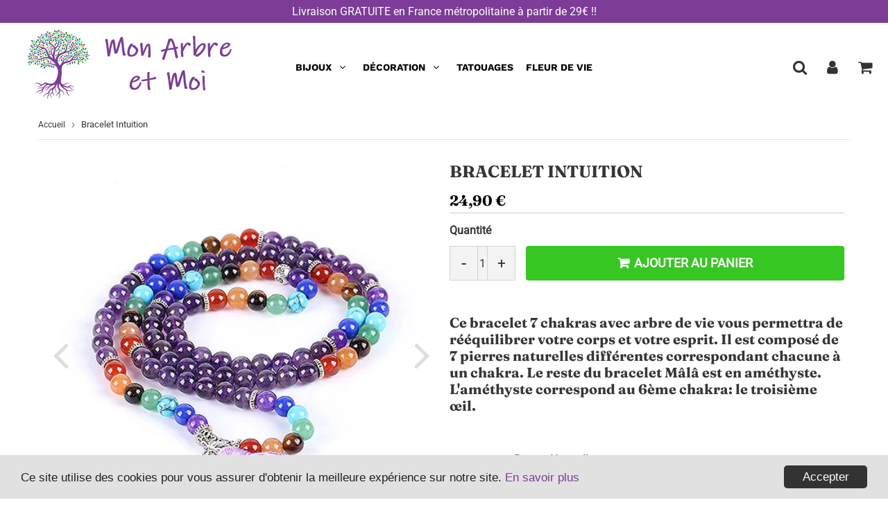

--- FILE ---
content_type: text/html; charset=utf-8
request_url: https://mon-arbre-et-moi.fr/products/bracelet-7-chakras-avec-arbre-de-vie
body_size: 59906
content:
<!doctype html>
<html class="no-touch no-js" lang="fr">
<head>
  
   <meta name="google-site-verification" content="sMknSoH32IS6vbVW0z2MJXLiDJnR_dwifygAq1iUrIY">
  
    <!-- Global site tag (gtag.js) - Google Analytics: 138441864 -->
  <script async="" src="https://www.googletagmanager.com/gtag/js?id=UA-138441864-2"></script>
<script>
  window.dataLayer = window.dataLayer || [];
  function gtag(){dataLayer.push(arguments);}
  gtag('js', new Date());

  gtag('config', 'UA-138441864-2');
</script>
  
  <!-- Global site tag (gtag.js) - Google Ads: 662995058 -->
<script async src="https://www.googletagmanager.com/gtag/js?id=AW-662995058"></script>
<script>
  window.dataLayer = window.dataLayer || [];
  function gtag(){dataLayer.push(arguments);}
  gtag('js', new Date());

  gtag('config', 'AW-662995058');
</script>
<script>
  gtag('event', 'page_view', {
    'send_to': 'AW-662995058',
    'value': 'replace with value',
    'items': [{
      'id': 'replace with value',
      'google_business_vertical': 'retail'
    }]
  });
  </script>
  
  <meta charset="utf-8">
  <meta http-equiv="X-UA-Compatible" content="IE=edge,chrome=1">
  <meta name="viewport" content="width=device-width, initial-scale=1.0, shrink-to-fit=no" />
  <meta name="theme-color" content="#7d3c98"><link rel="shortcut icon" href="//mon-arbre-et-moi.fr/cdn/shop/files/favicon_mon_arbre_et_moi_32x32.png?v=1613701104" type="image/png" />
  <link rel="apple-touch-icon" href="//mon-arbre-et-moi.fr/cdn/shop/files/favicon_mon_arbre_et_moi_128x128.png?v=1613701104"><title>
    Bracelet 7 Chakras Avec Arbre de Vie | Mon Arbre et Moi
  </title>    
    
  <meta name="description" content="Ce bracelet 7 chakras avec arbre de vie vous permettra de rééquilibrer votre corps et votre esprit. Ouvrez votre 6ème chakra grâce aux pierres d&#39;améthyste.">
<meta property="og:site_name" content="Mon Arbre et Moi">
<meta property="og:url" content="https://mon-arbre-et-moi.fr/products/bracelet-7-chakras-avec-arbre-de-vie">
<meta property="og:title" content="Bracelet Intuition">
<meta property="og:type" content="product">


<meta property="og:description" content="Ce bracelet 7 chakras avec arbre de vie vous permettra de rééquilibrer votre corps et votre esprit. Ouvrez votre 6ème chakra grâce aux pierres d&#39;améthyste.">

<meta property="og:price:amount" content="24,90">
  <meta property="og:price:currency" content="EUR"><meta property="og:image" content="http://mon-arbre-et-moi.fr/cdn/shop/products/Bracelet-7-chakras-avec-arbre-de-vie_1024x1024.jpg?v=1586600495"><meta property="og:image" content="http://mon-arbre-et-moi.fr/cdn/shop/products/Bracelet-mala-7-chakras-avec-arbre-de-vie_1024x1024.jpg?v=1586600545"><meta property="og:image" content="http://mon-arbre-et-moi.fr/cdn/shop/products/Bracelet-7-chakras-avec-arbre-de-vie-pierres-naturelles_1024x1024.jpg?v=1586600570">
<meta property="og:image:secure_url" content="https://mon-arbre-et-moi.fr/cdn/shop/products/Bracelet-7-chakras-avec-arbre-de-vie_1024x1024.jpg?v=1586600495"><meta property="og:image:secure_url" content="https://mon-arbre-et-moi.fr/cdn/shop/products/Bracelet-mala-7-chakras-avec-arbre-de-vie_1024x1024.jpg?v=1586600545"><meta property="og:image:secure_url" content="https://mon-arbre-et-moi.fr/cdn/shop/products/Bracelet-7-chakras-avec-arbre-de-vie-pierres-naturelles_1024x1024.jpg?v=1586600570">


  <meta name="twitter:site" content="@https://facebook.com/">


  <meta name="twitter:card" content="summary_large_image">
  <meta name="twitter:image" content="https://mon-arbre-et-moi.fr/cdn/shop/products/Bracelet-7-chakras-avec-arbre-de-vie_1024x1024.jpg?v=1586600495">
  <meta name="twitter:image:width" content="480">
  <meta name="twitter:image:height" content="480">

<meta name="twitter:title" content="Bracelet Intuition">


<meta property="twitter:description" content="Ce bracelet 7 chakras avec arbre de vie vous permettra de rééquilibrer votre corps et votre esprit. Ouvrez votre 6ème chakra grâce aux pierres d&#39;améthyste.">


<link rel="canonical" href="https://mon-arbre-et-moi.fr/products/bracelet-7-chakras-avec-arbre-de-vie"><script>window.performance && window.performance.mark && window.performance.mark('shopify.content_for_header.start');</script><meta id="shopify-digital-wallet" name="shopify-digital-wallet" content="/28536701060/digital_wallets/dialog">
<meta name="shopify-checkout-api-token" content="8ac3bbb0d5827941d704ecee0d2b1d3e">
<meta id="in-context-paypal-metadata" data-shop-id="28536701060" data-venmo-supported="false" data-environment="production" data-locale="fr_FR" data-paypal-v4="true" data-currency="EUR">
<link rel="alternate" type="application/json+oembed" href="https://mon-arbre-et-moi.fr/products/bracelet-7-chakras-avec-arbre-de-vie.oembed">
<script async="async" src="/checkouts/internal/preloads.js?locale=fr-FR"></script>
<script id="shopify-features" type="application/json">{"accessToken":"8ac3bbb0d5827941d704ecee0d2b1d3e","betas":["rich-media-storefront-analytics"],"domain":"mon-arbre-et-moi.fr","predictiveSearch":true,"shopId":28536701060,"locale":"fr"}</script>
<script>var Shopify = Shopify || {};
Shopify.shop = "arbredelavie.myshopify.com";
Shopify.locale = "fr";
Shopify.currency = {"active":"EUR","rate":"1.0"};
Shopify.country = "FR";
Shopify.theme = {"name":"Arbre de vie-3-1-2","id":124115419308,"schema_name":"Speedfly Theme","schema_version":"3.1","theme_store_id":null,"role":"main"};
Shopify.theme.handle = "null";
Shopify.theme.style = {"id":null,"handle":null};
Shopify.cdnHost = "mon-arbre-et-moi.fr/cdn";
Shopify.routes = Shopify.routes || {};
Shopify.routes.root = "/";</script>
<script type="module">!function(o){(o.Shopify=o.Shopify||{}).modules=!0}(window);</script>
<script>!function(o){function n(){var o=[];function n(){o.push(Array.prototype.slice.apply(arguments))}return n.q=o,n}var t=o.Shopify=o.Shopify||{};t.loadFeatures=n(),t.autoloadFeatures=n()}(window);</script>
<script id="shop-js-analytics" type="application/json">{"pageType":"product"}</script>
<script defer="defer" async type="module" src="//mon-arbre-et-moi.fr/cdn/shopifycloud/shop-js/modules/v2/client.init-shop-cart-sync_INwxTpsh.fr.esm.js"></script>
<script defer="defer" async type="module" src="//mon-arbre-et-moi.fr/cdn/shopifycloud/shop-js/modules/v2/chunk.common_YNAa1F1g.esm.js"></script>
<script type="module">
  await import("//mon-arbre-et-moi.fr/cdn/shopifycloud/shop-js/modules/v2/client.init-shop-cart-sync_INwxTpsh.fr.esm.js");
await import("//mon-arbre-et-moi.fr/cdn/shopifycloud/shop-js/modules/v2/chunk.common_YNAa1F1g.esm.js");

  window.Shopify.SignInWithShop?.initShopCartSync?.({"fedCMEnabled":true,"windoidEnabled":true});

</script>
<script>(function() {
  var isLoaded = false;
  function asyncLoad() {
    if (isLoaded) return;
    isLoaded = true;
    var urls = ["\/\/cdn.shopify.com\/proxy\/1aae63ffeaaf7bb84974323dc6b2f73da9296c3febf229c82b75fe84592a79ac\/api.goaffpro.com\/loader.js?shop=arbredelavie.myshopify.com\u0026sp-cache-control=cHVibGljLCBtYXgtYWdlPTkwMA","https:\/\/trustbadge.shopclimb.com\/files\/js\/dist\/trustbadge.min.js?shop=arbredelavie.myshopify.com","https:\/\/sales-pop.carecart.io\/lib\/salesnotifier.js?shop=arbredelavie.myshopify.com"];
    for (var i = 0; i < urls.length; i++) {
      var s = document.createElement('script');
      s.type = 'text/javascript';
      s.async = true;
      s.src = urls[i];
      var x = document.getElementsByTagName('script')[0];
      x.parentNode.insertBefore(s, x);
    }
  };
  if(window.attachEvent) {
    window.attachEvent('onload', asyncLoad);
  } else {
    window.addEventListener('load', asyncLoad, false);
  }
})();</script>
<script id="__st">var __st={"a":28536701060,"offset":3600,"reqid":"505c2c85-7cae-4d13-bb96-05ead059d135-1768981402","pageurl":"mon-arbre-et-moi.fr\/products\/bracelet-7-chakras-avec-arbre-de-vie","u":"b6f1e9c961fd","p":"product","rtyp":"product","rid":4819714670724};</script>
<script>window.ShopifyPaypalV4VisibilityTracking = true;</script>
<script id="captcha-bootstrap">!function(){'use strict';const t='contact',e='account',n='new_comment',o=[[t,t],['blogs',n],['comments',n],[t,'customer']],c=[[e,'customer_login'],[e,'guest_login'],[e,'recover_customer_password'],[e,'create_customer']],r=t=>t.map((([t,e])=>`form[action*='/${t}']:not([data-nocaptcha='true']) input[name='form_type'][value='${e}']`)).join(','),a=t=>()=>t?[...document.querySelectorAll(t)].map((t=>t.form)):[];function s(){const t=[...o],e=r(t);return a(e)}const i='password',u='form_key',d=['recaptcha-v3-token','g-recaptcha-response','h-captcha-response',i],f=()=>{try{return window.sessionStorage}catch{return}},m='__shopify_v',_=t=>t.elements[u];function p(t,e,n=!1){try{const o=window.sessionStorage,c=JSON.parse(o.getItem(e)),{data:r}=function(t){const{data:e,action:n}=t;return t[m]||n?{data:e,action:n}:{data:t,action:n}}(c);for(const[e,n]of Object.entries(r))t.elements[e]&&(t.elements[e].value=n);n&&o.removeItem(e)}catch(o){console.error('form repopulation failed',{error:o})}}const l='form_type',E='cptcha';function T(t){t.dataset[E]=!0}const w=window,h=w.document,L='Shopify',v='ce_forms',y='captcha';let A=!1;((t,e)=>{const n=(g='f06e6c50-85a8-45c8-87d0-21a2b65856fe',I='https://cdn.shopify.com/shopifycloud/storefront-forms-hcaptcha/ce_storefront_forms_captcha_hcaptcha.v1.5.2.iife.js',D={infoText:'Protégé par hCaptcha',privacyText:'Confidentialité',termsText:'Conditions'},(t,e,n)=>{const o=w[L][v],c=o.bindForm;if(c)return c(t,g,e,D).then(n);var r;o.q.push([[t,g,e,D],n]),r=I,A||(h.body.append(Object.assign(h.createElement('script'),{id:'captcha-provider',async:!0,src:r})),A=!0)});var g,I,D;w[L]=w[L]||{},w[L][v]=w[L][v]||{},w[L][v].q=[],w[L][y]=w[L][y]||{},w[L][y].protect=function(t,e){n(t,void 0,e),T(t)},Object.freeze(w[L][y]),function(t,e,n,w,h,L){const[v,y,A,g]=function(t,e,n){const i=e?o:[],u=t?c:[],d=[...i,...u],f=r(d),m=r(i),_=r(d.filter((([t,e])=>n.includes(e))));return[a(f),a(m),a(_),s()]}(w,h,L),I=t=>{const e=t.target;return e instanceof HTMLFormElement?e:e&&e.form},D=t=>v().includes(t);t.addEventListener('submit',(t=>{const e=I(t);if(!e)return;const n=D(e)&&!e.dataset.hcaptchaBound&&!e.dataset.recaptchaBound,o=_(e),c=g().includes(e)&&(!o||!o.value);(n||c)&&t.preventDefault(),c&&!n&&(function(t){try{if(!f())return;!function(t){const e=f();if(!e)return;const n=_(t);if(!n)return;const o=n.value;o&&e.removeItem(o)}(t);const e=Array.from(Array(32),(()=>Math.random().toString(36)[2])).join('');!function(t,e){_(t)||t.append(Object.assign(document.createElement('input'),{type:'hidden',name:u})),t.elements[u].value=e}(t,e),function(t,e){const n=f();if(!n)return;const o=[...t.querySelectorAll(`input[type='${i}']`)].map((({name:t})=>t)),c=[...d,...o],r={};for(const[a,s]of new FormData(t).entries())c.includes(a)||(r[a]=s);n.setItem(e,JSON.stringify({[m]:1,action:t.action,data:r}))}(t,e)}catch(e){console.error('failed to persist form',e)}}(e),e.submit())}));const S=(t,e)=>{t&&!t.dataset[E]&&(n(t,e.some((e=>e===t))),T(t))};for(const o of['focusin','change'])t.addEventListener(o,(t=>{const e=I(t);D(e)&&S(e,y())}));const B=e.get('form_key'),M=e.get(l),P=B&&M;t.addEventListener('DOMContentLoaded',(()=>{const t=y();if(P)for(const e of t)e.elements[l].value===M&&p(e,B);[...new Set([...A(),...v().filter((t=>'true'===t.dataset.shopifyCaptcha))])].forEach((e=>S(e,t)))}))}(h,new URLSearchParams(w.location.search),n,t,e,['guest_login'])})(!0,!0)}();</script>
<script integrity="sha256-4kQ18oKyAcykRKYeNunJcIwy7WH5gtpwJnB7kiuLZ1E=" data-source-attribution="shopify.loadfeatures" defer="defer" src="//mon-arbre-et-moi.fr/cdn/shopifycloud/storefront/assets/storefront/load_feature-a0a9edcb.js" crossorigin="anonymous"></script>
<script data-source-attribution="shopify.dynamic_checkout.dynamic.init">var Shopify=Shopify||{};Shopify.PaymentButton=Shopify.PaymentButton||{isStorefrontPortableWallets:!0,init:function(){window.Shopify.PaymentButton.init=function(){};var t=document.createElement("script");t.src="https://mon-arbre-et-moi.fr/cdn/shopifycloud/portable-wallets/latest/portable-wallets.fr.js",t.type="module",document.head.appendChild(t)}};
</script>
<script data-source-attribution="shopify.dynamic_checkout.buyer_consent">
  function portableWalletsHideBuyerConsent(e){var t=document.getElementById("shopify-buyer-consent"),n=document.getElementById("shopify-subscription-policy-button");t&&n&&(t.classList.add("hidden"),t.setAttribute("aria-hidden","true"),n.removeEventListener("click",e))}function portableWalletsShowBuyerConsent(e){var t=document.getElementById("shopify-buyer-consent"),n=document.getElementById("shopify-subscription-policy-button");t&&n&&(t.classList.remove("hidden"),t.removeAttribute("aria-hidden"),n.addEventListener("click",e))}window.Shopify?.PaymentButton&&(window.Shopify.PaymentButton.hideBuyerConsent=portableWalletsHideBuyerConsent,window.Shopify.PaymentButton.showBuyerConsent=portableWalletsShowBuyerConsent);
</script>
<script data-source-attribution="shopify.dynamic_checkout.cart.bootstrap">document.addEventListener("DOMContentLoaded",(function(){function t(){return document.querySelector("shopify-accelerated-checkout-cart, shopify-accelerated-checkout")}if(t())Shopify.PaymentButton.init();else{new MutationObserver((function(e,n){t()&&(Shopify.PaymentButton.init(),n.disconnect())})).observe(document.body,{childList:!0,subtree:!0})}}));
</script>
<link id="shopify-accelerated-checkout-styles" rel="stylesheet" media="screen" href="https://mon-arbre-et-moi.fr/cdn/shopifycloud/portable-wallets/latest/accelerated-checkout-backwards-compat.css" crossorigin="anonymous">
<style id="shopify-accelerated-checkout-cart">
        #shopify-buyer-consent {
  margin-top: 1em;
  display: inline-block;
  width: 100%;
}

#shopify-buyer-consent.hidden {
  display: none;
}

#shopify-subscription-policy-button {
  background: none;
  border: none;
  padding: 0;
  text-decoration: underline;
  font-size: inherit;
  cursor: pointer;
}

#shopify-subscription-policy-button::before {
  box-shadow: none;
}

      </style>

<script>window.performance && window.performance.mark && window.performance.mark('shopify.content_for_header.end');</script> <!-- CSS - JS ================================================== -->     
  <link rel="preconnect" href="https://cdn.shopify.com" crossorigin>
  <link rel="preconnect" href="https://fonts.shopifycdn.com" crossorigin>  
  <link rel="preconnect" href="https://v.shopify.com" /> 
  <link rel="preconnect" href="https://cdn.shopifycloud.com" /> 
  <link rel="preconnect" href="https://monorail-edge.shopifysvc.com">
  <link rel="preconnect" href="//cdnjs.cloudflare.com/ajax/libs/font-awesome/4.7.0/css/font-awesome.min.css" crossorigin/> 
  <link rel="preload" href="https://cdnjs.cloudflare.com/ajax/libs/font-awesome/4.7.0/css/font-awesome.min.css" as="style" onload="this.onload=null;this.rel='stylesheet'">
 
  <noscript><link rel="stylesheet" href="https://cdnjs.cloudflare.com/ajax/libs/font-awesome/4.7.0/css/font-awesome.min.css"></noscript>
  
  <style data-shopify>







@font-face {
  font-family: Roboto;
  font-weight: 400;
  font-style: normal;
  font-display: swap;
  src: url("//mon-arbre-et-moi.fr/cdn/fonts/roboto/roboto_n4.2019d890f07b1852f56ce63ba45b2db45d852cba.woff2") format("woff2"),
       url("//mon-arbre-et-moi.fr/cdn/fonts/roboto/roboto_n4.238690e0007583582327135619c5f7971652fa9d.woff") format("woff");
}

@font-face {
  font-family: Fraunces;
  font-weight: 600;
  font-style: normal;
  font-display: swap;
  src: url("//mon-arbre-et-moi.fr/cdn/fonts/fraunces/fraunces_n6.69791a9f00600e5a1e56a6f64efc9d10a28b9c92.woff2") format("woff2"),
       url("//mon-arbre-et-moi.fr/cdn/fonts/fraunces/fraunces_n6.e87d336d46d99db17df56f1dc77d222effffa1f3.woff") format("woff");
}

@font-face {
  font-family: Fraunces;
  font-weight: 700;
  font-style: normal;
  font-display: swap;
  src: url("//mon-arbre-et-moi.fr/cdn/fonts/fraunces/fraunces_n7.8276f3981cfafc8569d516ceaa7dfe6a18948a1f.woff2") format("woff2"),
       url("//mon-arbre-et-moi.fr/cdn/fonts/fraunces/fraunces_n7.383b2f958615709ba42e3731be308ad164ca4edd.woff") format("woff");
}

@font-face {
  font-family: "Work Sans";
  font-weight: 600;
  font-style: normal;
  font-display: swap;
  src: url("//mon-arbre-et-moi.fr/cdn/fonts/work_sans/worksans_n6.75811c3bd5161ea6e3ceb2d48ca889388f9bd5fe.woff2") format("woff2"),
       url("//mon-arbre-et-moi.fr/cdn/fonts/work_sans/worksans_n6.defcf26f28f3fa3df4555714d3f2e0f1217d7772.woff") format("woff");
}

@font-face {
  font-family: "Work Sans";
  font-weight: 700;
  font-style: normal;
  font-display: swap;
  src: url("//mon-arbre-et-moi.fr/cdn/fonts/work_sans/worksans_n7.e2cf5bd8f2c7e9d30c030f9ea8eafc69f5a92f7b.woff2") format("woff2"),
       url("//mon-arbre-et-moi.fr/cdn/fonts/work_sans/worksans_n7.20f1c80359e7f7b4327b81543e1acb5c32cd03cd.woff") format("woff");
}



:root {

  --gutter: 24px;

  --color-body: #ffffff;
  --color-text-body: #363636;
  --color-border: #d3d3d3;

  /* Theme Colors */
  --colorLinkPrimary: #7d3c98;
  --colorPrimary: #7d3c98;
  --colorPrimary2: #ffffff;
  --colorSecondary: #dcdcdc;
  --colorSecondary2: #323232;

  --colorAccent: #e60f0f;
  --colorPriceBg: #7d3c98;
  --colorPriceText: #ffffff;
  --priceType1: 21px;
  --priceType2: 21px;

  /* Button colors */
  --colorBtnPrimary: var(--colorPrimary);
  --colorBtnPrimaryHover: var(--colorBtnPrimary);
  --colorBtnPrimaryActive: var(--colorBtnPrimaryHover);
  --btnAddtocart: 18px;
  --colorBtnAtcText: #ffffff;
  --colorBtnAtcBg: #37c722;
  --colorBtnAtcText2: #242424;
  --colorBtnAtcBg2: #f0c14b;
  --colorBtnSecondary: var(--colorSecondary);
  --colorBtnSecondaryHover: var(--colorBtnSecondary);
  --colorBtnSecondaryActive: var(--colorBtnSecondaryHover);

  /* Text link colors */
  --colorLink: var(--colorLinkPrimary);
  --colorLinkHover: var(--colorLinkPrimary);

  /* General colors */
  --colorBody: #ffffff;
  --colorTextBody: #363636;
  --colorHeaders: #363636;
  --colorPrice: #000000;
  --colorPrice2: #606060;
  --BgcolorHeaders: #ffffff;
  --navProductsText: #acacac;

 /* Border colors */
  --colorBorder: #d3d3d3;

 /* Site Header */
  --headerBackground: #ffffff;
  --headerText: #363636;
  --headerButtonAndSearch: rgba(0,0,0,0);
  --headerSearchColor: #333;
  --headerSearchBgColor: rgba(0,0,0,0);
  --headerActionCartColor: #333;
  --headerActionCartBgColor: rgba(0,0,0,0);
  --headerAccountColor: #333;
  --headerAccountBgColor: rgba(0,0,0,0);
  --topheaderTextColor:#ffffff;
  --topheaderBgColor:#7d3c98;
  --sectionHeaderColorText:#343434;
  --sectionHeaderColorBg:#ffffff;
  --sectionCollectionColorText:#0c0c0c;
  --sectionCollectionColorBg:#ffffff;
  --sectionHtmlColorText:#363636;
  --sectionHtmlColorBg:#ffffff;
  --sectionHtmlColorBg:#ffffff;
  --sectionHeaderColorIcon1: rgba(0,0,0,0);
  --sectionHeaderColorIcon2: #363636;
  --searchAutoCompleteBg: #ffffff;
  --searchAutoCompleteBorder: #f3f3f3;
  --searchAutoCompleteColor: #3c3c3c;

  /* Cart */
  --headerCartColor: #1c1c1c;
  --headerCartBg: #ffffff;
  --headerCartBorder: #d1d1d1;

  /* Nav background */
  --colorNav: #ffffff;
  --colorNavText: #000000;
  --colorNavTextHover: #7d3c98;
  --colorNavTextHover2: #7d3c98;
  --colorNav2: #ffffff;
  --colorNav2Text: #000000;
  --colorMegamenu: #000000;

  /* Mobile Nav Bar */
  --mobileNavBarHeight: 50px;

  /* Product */
  --productVisitorText: #ffffff;
  --productVisitorBg: #ff0b0b;
  --productStockBg: #ffe8e8;
  --productStockBgActive: #ca0000;
  --productQtyColor: #333333;
  --productQtyBgColor: #f3f3f3;

  /* Slider */
  --slider_title_color: #fefefe;
  --slider_bgtitle_color: rgba(0, 0, 0, 0);
  --slider_text_color: #ffffff;
  --slider_bgtext_color: rgb(0, 0, 0);
  --slider_btn_title_color: #ffffff;
  --slider_btn_bgtitle_color: rgb(0, 0, 0);
  --slider_btn_text_hover_title_color: #7d3c98;
  --slider_btn_bg_hover_title_color: #ffffff;
  --slider_btn_bordertitle_color: #ffffff;
  --slider_dot_color1: #bbbbbb;
  --slider_dot_color2: #fdfdfd;
  --slider_angle: #dddddd;

  /* Testimonial */
  --colorTestimonial: #dedede;
  --colorTestimonialBtnBg: rgba(0,0,0,0);
  --colorTestimonialBtn: #acacac;

  /* FAQ */
  --bgFaqPanelTitle: #ffffff;
  --bgFaqPanelText: #ffffff;
  --colorFaqPanelTitle: #313131;
  --colorFaqPanelText: #000000;

  /* TABS */
  --tabColor: #333333;
  --tabBgColor: #f8f8f8;
  --tabBorderColor: #ebebeb;

  /* Blog */
  --blogBtn1Text: #373737;
  --blogBtn1Bg: #fcfcfc;
  --blogBtn1TextHover: #fff;
  --blogBtn1BgHover: #a2a2a2;
  --blogBtn1Border: #232323;

  /* Eu cookies banner */
  --cookiesBannerColor: #202020;
  --cookiesBannerBgColor: #e1e1e1;
  --cookiesBannerLinkColor: #7d3c98;
  --cookiesBannerBtnColor: #fff;
  --cookiesBannerBtnBgColor: #333;

  /* newsletter popup */
  --newsletterPopupColor: #333;
  --newsletterPopupBgColor: #fff;
  --newsletterPopupClose: #fff;
  --newsletterPopupBgClose: #911b1b;

  /* sticky bar */
  --stickybarColor: #333;
  --stickybarBgColor: #fff;

  /* bundles */
  --bundleColor: #333;
  --bundleBgColor: #f0f0f0;
  --bundleStarColor: #ecb122;

  /* special offer */
  --specialOfferColor: #333;
  --specialOfferBgColor: #ffffff;
  --specialOfferColorActive: #333;
  --specialOfferBgColorActive: #fdd8b0;
  --specialOfferPrice: #f50a0a;
  --specialOfferBorderColor: #f0f0f0;
  --specialOfferChecked: #333;

  /* Site Footer */
  --colorFooterBg: #363636;
  --colorFooterTitle: #dcdcdc;
  --colorFooterText: #b5b5b5;
  --colorSvg:#7d3c98;
  --colorFooterBgBtn: #7d3c98;
  --colorFooterBgBtnText: #ffffff;
  --colorFooterBgInput: #343434;
  --colorFooterBgInputText: #eee;
  --colorBackToTop1: #e0e0e0;
  --colorBackToTop2: #121212;

  /* Size chart */
  --sizeChartColor: #333;
  --sizeChartBg: #FFF;
  --sizeChartTitleColor: #fff;
  --sizeChartTitleBg: #333;

  /* Helper colors */
  --disabledGrey: #f6f6f6;
  --disabledBorder: var(--disabledGrey);
  --errorRed: #dc0000;
  --errorRedBg: var(--errorRed);
  --successGreen: #0a942a;

  /* Width variables */
  --siteWidth: 1170px;

  /* Radius */
  --radius: 2px;

 /* Share buttons  */
  --shareButtonHeight: 22px;
  --shareButtonCleanHeight: 30px;
  --shareBorderColor: #ececec;

 /* Collections */
  --filterIconWidth: 12px;
  --innerFilterIconWidth: 6px;

  /* Placeholder colors */
  --color-blankstate: rgba(var(--colorTextBody), 0.35);
  --color-blankstate-border: rgba(var(--colorTextBody), 0.2);
  --color-blankstate-background: rgba(var(--colorTextBody), 0.1);

  

  /* Titles Font */
  --headerFontStack: Fraunces;
  --headerFontWeight: 700;

  /* Body Font */
  --bodyFontStack: Roboto;
  --baseFontSize: 16px;

  /* Navigation and Button Font */
  --accentFontStack: "Work Sans";
  --accentFontWeight: 700;

  /* Letter Spacing */
  --titleLetterSpacing: 0px;
  --navLetterSpacing: 0px;
  --btnLetterSpacing: 0px;  
  
}    

</style>

  <link href="//mon-arbre-et-moi.fr/cdn/shop/t/27/assets/theme.css?v=61049659935205366311759332272" rel="stylesheet" type="text/css" media="all" /> 

  <script src="//mon-arbre-et-moi.fr/cdn/shop/t/27/assets/vendor.js?v=16301729526980632491624625349" defer></script>  

  <script rel="preconnect" src="//cdnjs.cloudflare.com/ajax/libs/jquery/3.6.0/jquery.min.js" integrity="sha512-894YE6QWD5I59HgZOGReFYm4dnWc1Qt5NtvYSaNcOP+u1T9qYdvdihz0PPSiiqn/+/3e7Jo4EaG7TubfWGUrMQ==" crossorigin="anonymous"></script>
  <script src="//mon-arbre-et-moi.fr/cdn/shop/t/27/assets/theme.js?v=174478275892028623141624627352" defer></script>   


     
  
  <!-- Code script ================================================== -->
       
       
  

	<script>var loox_global_hash = '1746631533475';</script><style>.loox-reviews-default { max-width: 1200px; margin: 0 auto; }.loox-rating .loox-icon { color:#ffd700; }
:root { --lxs-rating-icon-color: #ffd700; }</style>

<script>
    
    
    
    
    var gsf_conversion_data = {page_type : 'product', event : 'view_item', data : {product_data : [{variant_id : 33335204905092, product_id : 4819714670724, name : "Bracelet Intuition", price : "24.90", currency : "EUR", sku : "<none>", brand : "Mon Arbre et Moi", variant : "Default Title", category : "Bracelet"}], total_price : "24.90", shop_currency : "EUR"}};
    
</script>
<!-- BEGIN app block: shopify://apps/klaviyo-email-marketing-sms/blocks/klaviyo-onsite-embed/2632fe16-c075-4321-a88b-50b567f42507 -->












  <script async src="https://static.klaviyo.com/onsite/js/RQSwck/klaviyo.js?company_id=RQSwck"></script>
  <script>!function(){if(!window.klaviyo){window._klOnsite=window._klOnsite||[];try{window.klaviyo=new Proxy({},{get:function(n,i){return"push"===i?function(){var n;(n=window._klOnsite).push.apply(n,arguments)}:function(){for(var n=arguments.length,o=new Array(n),w=0;w<n;w++)o[w]=arguments[w];var t="function"==typeof o[o.length-1]?o.pop():void 0,e=new Promise((function(n){window._klOnsite.push([i].concat(o,[function(i){t&&t(i),n(i)}]))}));return e}}})}catch(n){window.klaviyo=window.klaviyo||[],window.klaviyo.push=function(){var n;(n=window._klOnsite).push.apply(n,arguments)}}}}();</script>

  
    <script id="viewed_product">
      if (item == null) {
        var _learnq = _learnq || [];

        var MetafieldReviews = null
        var MetafieldYotpoRating = null
        var MetafieldYotpoCount = null
        var MetafieldLooxRating = null
        var MetafieldLooxCount = null
        var okendoProduct = null
        var okendoProductReviewCount = null
        var okendoProductReviewAverageValue = null
        try {
          // The following fields are used for Customer Hub recently viewed in order to add reviews.
          // This information is not part of __kla_viewed. Instead, it is part of __kla_viewed_reviewed_items
          MetafieldReviews = {};
          MetafieldYotpoRating = null
          MetafieldYotpoCount = null
          MetafieldLooxRating = null
          MetafieldLooxCount = null

          okendoProduct = null
          // If the okendo metafield is not legacy, it will error, which then requires the new json formatted data
          if (okendoProduct && 'error' in okendoProduct) {
            okendoProduct = null
          }
          okendoProductReviewCount = okendoProduct ? okendoProduct.reviewCount : null
          okendoProductReviewAverageValue = okendoProduct ? okendoProduct.reviewAverageValue : null
        } catch (error) {
          console.error('Error in Klaviyo onsite reviews tracking:', error);
        }

        var item = {
          Name: "Bracelet Intuition",
          ProductID: 4819714670724,
          Categories: ["Bracelets Arbre de Vie","Bracelets Arbre de Vie Perles"],
          ImageURL: "https://mon-arbre-et-moi.fr/cdn/shop/products/Bracelet-7-chakras-avec-arbre-de-vie_grande.jpg?v=1586600495",
          URL: "https://mon-arbre-et-moi.fr/products/bracelet-7-chakras-avec-arbre-de-vie",
          Brand: "Mon Arbre et Moi",
          Price: "24,90 €",
          Value: "24,90",
          CompareAtPrice: "0,00 €"
        };
        _learnq.push(['track', 'Viewed Product', item]);
        _learnq.push(['trackViewedItem', {
          Title: item.Name,
          ItemId: item.ProductID,
          Categories: item.Categories,
          ImageUrl: item.ImageURL,
          Url: item.URL,
          Metadata: {
            Brand: item.Brand,
            Price: item.Price,
            Value: item.Value,
            CompareAtPrice: item.CompareAtPrice
          },
          metafields:{
            reviews: MetafieldReviews,
            yotpo:{
              rating: MetafieldYotpoRating,
              count: MetafieldYotpoCount,
            },
            loox:{
              rating: MetafieldLooxRating,
              count: MetafieldLooxCount,
            },
            okendo: {
              rating: okendoProductReviewAverageValue,
              count: okendoProductReviewCount,
            }
          }
        }]);
      }
    </script>
  




  <script>
    window.klaviyoReviewsProductDesignMode = false
  </script>







<!-- END app block --><link href="https://monorail-edge.shopifysvc.com" rel="dns-prefetch">
<script>(function(){if ("sendBeacon" in navigator && "performance" in window) {try {var session_token_from_headers = performance.getEntriesByType('navigation')[0].serverTiming.find(x => x.name == '_s').description;} catch {var session_token_from_headers = undefined;}var session_cookie_matches = document.cookie.match(/_shopify_s=([^;]*)/);var session_token_from_cookie = session_cookie_matches && session_cookie_matches.length === 2 ? session_cookie_matches[1] : "";var session_token = session_token_from_headers || session_token_from_cookie || "";function handle_abandonment_event(e) {var entries = performance.getEntries().filter(function(entry) {return /monorail-edge.shopifysvc.com/.test(entry.name);});if (!window.abandonment_tracked && entries.length === 0) {window.abandonment_tracked = true;var currentMs = Date.now();var navigation_start = performance.timing.navigationStart;var payload = {shop_id: 28536701060,url: window.location.href,navigation_start,duration: currentMs - navigation_start,session_token,page_type: "product"};window.navigator.sendBeacon("https://monorail-edge.shopifysvc.com/v1/produce", JSON.stringify({schema_id: "online_store_buyer_site_abandonment/1.1",payload: payload,metadata: {event_created_at_ms: currentMs,event_sent_at_ms: currentMs}}));}}window.addEventListener('pagehide', handle_abandonment_event);}}());</script>
<script id="web-pixels-manager-setup">(function e(e,d,r,n,o){if(void 0===o&&(o={}),!Boolean(null===(a=null===(i=window.Shopify)||void 0===i?void 0:i.analytics)||void 0===a?void 0:a.replayQueue)){var i,a;window.Shopify=window.Shopify||{};var t=window.Shopify;t.analytics=t.analytics||{};var s=t.analytics;s.replayQueue=[],s.publish=function(e,d,r){return s.replayQueue.push([e,d,r]),!0};try{self.performance.mark("wpm:start")}catch(e){}var l=function(){var e={modern:/Edge?\/(1{2}[4-9]|1[2-9]\d|[2-9]\d{2}|\d{4,})\.\d+(\.\d+|)|Firefox\/(1{2}[4-9]|1[2-9]\d|[2-9]\d{2}|\d{4,})\.\d+(\.\d+|)|Chrom(ium|e)\/(9{2}|\d{3,})\.\d+(\.\d+|)|(Maci|X1{2}).+ Version\/(15\.\d+|(1[6-9]|[2-9]\d|\d{3,})\.\d+)([,.]\d+|)( \(\w+\)|)( Mobile\/\w+|) Safari\/|Chrome.+OPR\/(9{2}|\d{3,})\.\d+\.\d+|(CPU[ +]OS|iPhone[ +]OS|CPU[ +]iPhone|CPU IPhone OS|CPU iPad OS)[ +]+(15[._]\d+|(1[6-9]|[2-9]\d|\d{3,})[._]\d+)([._]\d+|)|Android:?[ /-](13[3-9]|1[4-9]\d|[2-9]\d{2}|\d{4,})(\.\d+|)(\.\d+|)|Android.+Firefox\/(13[5-9]|1[4-9]\d|[2-9]\d{2}|\d{4,})\.\d+(\.\d+|)|Android.+Chrom(ium|e)\/(13[3-9]|1[4-9]\d|[2-9]\d{2}|\d{4,})\.\d+(\.\d+|)|SamsungBrowser\/([2-9]\d|\d{3,})\.\d+/,legacy:/Edge?\/(1[6-9]|[2-9]\d|\d{3,})\.\d+(\.\d+|)|Firefox\/(5[4-9]|[6-9]\d|\d{3,})\.\d+(\.\d+|)|Chrom(ium|e)\/(5[1-9]|[6-9]\d|\d{3,})\.\d+(\.\d+|)([\d.]+$|.*Safari\/(?![\d.]+ Edge\/[\d.]+$))|(Maci|X1{2}).+ Version\/(10\.\d+|(1[1-9]|[2-9]\d|\d{3,})\.\d+)([,.]\d+|)( \(\w+\)|)( Mobile\/\w+|) Safari\/|Chrome.+OPR\/(3[89]|[4-9]\d|\d{3,})\.\d+\.\d+|(CPU[ +]OS|iPhone[ +]OS|CPU[ +]iPhone|CPU IPhone OS|CPU iPad OS)[ +]+(10[._]\d+|(1[1-9]|[2-9]\d|\d{3,})[._]\d+)([._]\d+|)|Android:?[ /-](13[3-9]|1[4-9]\d|[2-9]\d{2}|\d{4,})(\.\d+|)(\.\d+|)|Mobile Safari.+OPR\/([89]\d|\d{3,})\.\d+\.\d+|Android.+Firefox\/(13[5-9]|1[4-9]\d|[2-9]\d{2}|\d{4,})\.\d+(\.\d+|)|Android.+Chrom(ium|e)\/(13[3-9]|1[4-9]\d|[2-9]\d{2}|\d{4,})\.\d+(\.\d+|)|Android.+(UC? ?Browser|UCWEB|U3)[ /]?(15\.([5-9]|\d{2,})|(1[6-9]|[2-9]\d|\d{3,})\.\d+)\.\d+|SamsungBrowser\/(5\.\d+|([6-9]|\d{2,})\.\d+)|Android.+MQ{2}Browser\/(14(\.(9|\d{2,})|)|(1[5-9]|[2-9]\d|\d{3,})(\.\d+|))(\.\d+|)|K[Aa][Ii]OS\/(3\.\d+|([4-9]|\d{2,})\.\d+)(\.\d+|)/},d=e.modern,r=e.legacy,n=navigator.userAgent;return n.match(d)?"modern":n.match(r)?"legacy":"unknown"}(),u="modern"===l?"modern":"legacy",c=(null!=n?n:{modern:"",legacy:""})[u],f=function(e){return[e.baseUrl,"/wpm","/b",e.hashVersion,"modern"===e.buildTarget?"m":"l",".js"].join("")}({baseUrl:d,hashVersion:r,buildTarget:u}),m=function(e){var d=e.version,r=e.bundleTarget,n=e.surface,o=e.pageUrl,i=e.monorailEndpoint;return{emit:function(e){var a=e.status,t=e.errorMsg,s=(new Date).getTime(),l=JSON.stringify({metadata:{event_sent_at_ms:s},events:[{schema_id:"web_pixels_manager_load/3.1",payload:{version:d,bundle_target:r,page_url:o,status:a,surface:n,error_msg:t},metadata:{event_created_at_ms:s}}]});if(!i)return console&&console.warn&&console.warn("[Web Pixels Manager] No Monorail endpoint provided, skipping logging."),!1;try{return self.navigator.sendBeacon.bind(self.navigator)(i,l)}catch(e){}var u=new XMLHttpRequest;try{return u.open("POST",i,!0),u.setRequestHeader("Content-Type","text/plain"),u.send(l),!0}catch(e){return console&&console.warn&&console.warn("[Web Pixels Manager] Got an unhandled error while logging to Monorail."),!1}}}}({version:r,bundleTarget:l,surface:e.surface,pageUrl:self.location.href,monorailEndpoint:e.monorailEndpoint});try{o.browserTarget=l,function(e){var d=e.src,r=e.async,n=void 0===r||r,o=e.onload,i=e.onerror,a=e.sri,t=e.scriptDataAttributes,s=void 0===t?{}:t,l=document.createElement("script"),u=document.querySelector("head"),c=document.querySelector("body");if(l.async=n,l.src=d,a&&(l.integrity=a,l.crossOrigin="anonymous"),s)for(var f in s)if(Object.prototype.hasOwnProperty.call(s,f))try{l.dataset[f]=s[f]}catch(e){}if(o&&l.addEventListener("load",o),i&&l.addEventListener("error",i),u)u.appendChild(l);else{if(!c)throw new Error("Did not find a head or body element to append the script");c.appendChild(l)}}({src:f,async:!0,onload:function(){if(!function(){var e,d;return Boolean(null===(d=null===(e=window.Shopify)||void 0===e?void 0:e.analytics)||void 0===d?void 0:d.initialized)}()){var d=window.webPixelsManager.init(e)||void 0;if(d){var r=window.Shopify.analytics;r.replayQueue.forEach((function(e){var r=e[0],n=e[1],o=e[2];d.publishCustomEvent(r,n,o)})),r.replayQueue=[],r.publish=d.publishCustomEvent,r.visitor=d.visitor,r.initialized=!0}}},onerror:function(){return m.emit({status:"failed",errorMsg:"".concat(f," has failed to load")})},sri:function(e){var d=/^sha384-[A-Za-z0-9+/=]+$/;return"string"==typeof e&&d.test(e)}(c)?c:"",scriptDataAttributes:o}),m.emit({status:"loading"})}catch(e){m.emit({status:"failed",errorMsg:(null==e?void 0:e.message)||"Unknown error"})}}})({shopId: 28536701060,storefrontBaseUrl: "https://mon-arbre-et-moi.fr",extensionsBaseUrl: "https://extensions.shopifycdn.com/cdn/shopifycloud/web-pixels-manager",monorailEndpoint: "https://monorail-edge.shopifysvc.com/unstable/produce_batch",surface: "storefront-renderer",enabledBetaFlags: ["2dca8a86"],webPixelsConfigList: [{"id":"2559312219","configuration":"{\"shop\":\"arbredelavie.myshopify.com\",\"cookie_duration\":\"2592000\"}","eventPayloadVersion":"v1","runtimeContext":"STRICT","scriptVersion":"a2e7513c3708f34b1f617d7ce88f9697","type":"APP","apiClientId":2744533,"privacyPurposes":["ANALYTICS","MARKETING"],"dataSharingAdjustments":{"protectedCustomerApprovalScopes":["read_customer_address","read_customer_email","read_customer_name","read_customer_personal_data","read_customer_phone"]}},{"id":"460849499","configuration":"{\"pixel_id\":\"562219017832915\",\"pixel_type\":\"facebook_pixel\",\"metaapp_system_user_token\":\"-\"}","eventPayloadVersion":"v1","runtimeContext":"OPEN","scriptVersion":"ca16bc87fe92b6042fbaa3acc2fbdaa6","type":"APP","apiClientId":2329312,"privacyPurposes":["ANALYTICS","MARKETING","SALE_OF_DATA"],"dataSharingAdjustments":{"protectedCustomerApprovalScopes":["read_customer_address","read_customer_email","read_customer_name","read_customer_personal_data","read_customer_phone"]}},{"id":"196018523","eventPayloadVersion":"v1","runtimeContext":"LAX","scriptVersion":"1","type":"CUSTOM","privacyPurposes":["ANALYTICS"],"name":"Google Analytics tag (migrated)"},{"id":"shopify-app-pixel","configuration":"{}","eventPayloadVersion":"v1","runtimeContext":"STRICT","scriptVersion":"0450","apiClientId":"shopify-pixel","type":"APP","privacyPurposes":["ANALYTICS","MARKETING"]},{"id":"shopify-custom-pixel","eventPayloadVersion":"v1","runtimeContext":"LAX","scriptVersion":"0450","apiClientId":"shopify-pixel","type":"CUSTOM","privacyPurposes":["ANALYTICS","MARKETING"]}],isMerchantRequest: false,initData: {"shop":{"name":"Mon Arbre et Moi","paymentSettings":{"currencyCode":"EUR"},"myshopifyDomain":"arbredelavie.myshopify.com","countryCode":"FR","storefrontUrl":"https:\/\/mon-arbre-et-moi.fr"},"customer":null,"cart":null,"checkout":null,"productVariants":[{"price":{"amount":24.9,"currencyCode":"EUR"},"product":{"title":"Bracelet Intuition","vendor":"Mon Arbre et Moi","id":"4819714670724","untranslatedTitle":"Bracelet Intuition","url":"\/products\/bracelet-7-chakras-avec-arbre-de-vie","type":"Bracelet"},"id":"33335204905092","image":{"src":"\/\/mon-arbre-et-moi.fr\/cdn\/shop\/products\/Bracelet-7-chakras-avec-arbre-de-vie.jpg?v=1586600495"},"sku":"\u003cnone\u003e","title":"Default Title","untranslatedTitle":"Default Title"}],"purchasingCompany":null},},"https://mon-arbre-et-moi.fr/cdn","fcfee988w5aeb613cpc8e4bc33m6693e112",{"modern":"","legacy":""},{"shopId":"28536701060","storefrontBaseUrl":"https:\/\/mon-arbre-et-moi.fr","extensionBaseUrl":"https:\/\/extensions.shopifycdn.com\/cdn\/shopifycloud\/web-pixels-manager","surface":"storefront-renderer","enabledBetaFlags":"[\"2dca8a86\"]","isMerchantRequest":"false","hashVersion":"fcfee988w5aeb613cpc8e4bc33m6693e112","publish":"custom","events":"[[\"page_viewed\",{}],[\"product_viewed\",{\"productVariant\":{\"price\":{\"amount\":24.9,\"currencyCode\":\"EUR\"},\"product\":{\"title\":\"Bracelet Intuition\",\"vendor\":\"Mon Arbre et Moi\",\"id\":\"4819714670724\",\"untranslatedTitle\":\"Bracelet Intuition\",\"url\":\"\/products\/bracelet-7-chakras-avec-arbre-de-vie\",\"type\":\"Bracelet\"},\"id\":\"33335204905092\",\"image\":{\"src\":\"\/\/mon-arbre-et-moi.fr\/cdn\/shop\/products\/Bracelet-7-chakras-avec-arbre-de-vie.jpg?v=1586600495\"},\"sku\":\"\u003cnone\u003e\",\"title\":\"Default Title\",\"untranslatedTitle\":\"Default Title\"}}]]"});</script><script>
  window.ShopifyAnalytics = window.ShopifyAnalytics || {};
  window.ShopifyAnalytics.meta = window.ShopifyAnalytics.meta || {};
  window.ShopifyAnalytics.meta.currency = 'EUR';
  var meta = {"product":{"id":4819714670724,"gid":"gid:\/\/shopify\/Product\/4819714670724","vendor":"Mon Arbre et Moi","type":"Bracelet","handle":"bracelet-7-chakras-avec-arbre-de-vie","variants":[{"id":33335204905092,"price":2490,"name":"Bracelet Intuition","public_title":null,"sku":"\u003cnone\u003e"}],"remote":false},"page":{"pageType":"product","resourceType":"product","resourceId":4819714670724,"requestId":"505c2c85-7cae-4d13-bb96-05ead059d135-1768981402"}};
  for (var attr in meta) {
    window.ShopifyAnalytics.meta[attr] = meta[attr];
  }
</script>
<script class="analytics">
  (function () {
    var customDocumentWrite = function(content) {
      var jquery = null;

      if (window.jQuery) {
        jquery = window.jQuery;
      } else if (window.Checkout && window.Checkout.$) {
        jquery = window.Checkout.$;
      }

      if (jquery) {
        jquery('body').append(content);
      }
    };

    var hasLoggedConversion = function(token) {
      if (token) {
        return document.cookie.indexOf('loggedConversion=' + token) !== -1;
      }
      return false;
    }

    var setCookieIfConversion = function(token) {
      if (token) {
        var twoMonthsFromNow = new Date(Date.now());
        twoMonthsFromNow.setMonth(twoMonthsFromNow.getMonth() + 2);

        document.cookie = 'loggedConversion=' + token + '; expires=' + twoMonthsFromNow;
      }
    }

    var trekkie = window.ShopifyAnalytics.lib = window.trekkie = window.trekkie || [];
    if (trekkie.integrations) {
      return;
    }
    trekkie.methods = [
      'identify',
      'page',
      'ready',
      'track',
      'trackForm',
      'trackLink'
    ];
    trekkie.factory = function(method) {
      return function() {
        var args = Array.prototype.slice.call(arguments);
        args.unshift(method);
        trekkie.push(args);
        return trekkie;
      };
    };
    for (var i = 0; i < trekkie.methods.length; i++) {
      var key = trekkie.methods[i];
      trekkie[key] = trekkie.factory(key);
    }
    trekkie.load = function(config) {
      trekkie.config = config || {};
      trekkie.config.initialDocumentCookie = document.cookie;
      var first = document.getElementsByTagName('script')[0];
      var script = document.createElement('script');
      script.type = 'text/javascript';
      script.onerror = function(e) {
        var scriptFallback = document.createElement('script');
        scriptFallback.type = 'text/javascript';
        scriptFallback.onerror = function(error) {
                var Monorail = {
      produce: function produce(monorailDomain, schemaId, payload) {
        var currentMs = new Date().getTime();
        var event = {
          schema_id: schemaId,
          payload: payload,
          metadata: {
            event_created_at_ms: currentMs,
            event_sent_at_ms: currentMs
          }
        };
        return Monorail.sendRequest("https://" + monorailDomain + "/v1/produce", JSON.stringify(event));
      },
      sendRequest: function sendRequest(endpointUrl, payload) {
        // Try the sendBeacon API
        if (window && window.navigator && typeof window.navigator.sendBeacon === 'function' && typeof window.Blob === 'function' && !Monorail.isIos12()) {
          var blobData = new window.Blob([payload], {
            type: 'text/plain'
          });

          if (window.navigator.sendBeacon(endpointUrl, blobData)) {
            return true;
          } // sendBeacon was not successful

        } // XHR beacon

        var xhr = new XMLHttpRequest();

        try {
          xhr.open('POST', endpointUrl);
          xhr.setRequestHeader('Content-Type', 'text/plain');
          xhr.send(payload);
        } catch (e) {
          console.log(e);
        }

        return false;
      },
      isIos12: function isIos12() {
        return window.navigator.userAgent.lastIndexOf('iPhone; CPU iPhone OS 12_') !== -1 || window.navigator.userAgent.lastIndexOf('iPad; CPU OS 12_') !== -1;
      }
    };
    Monorail.produce('monorail-edge.shopifysvc.com',
      'trekkie_storefront_load_errors/1.1',
      {shop_id: 28536701060,
      theme_id: 124115419308,
      app_name: "storefront",
      context_url: window.location.href,
      source_url: "//mon-arbre-et-moi.fr/cdn/s/trekkie.storefront.cd680fe47e6c39ca5d5df5f0a32d569bc48c0f27.min.js"});

        };
        scriptFallback.async = true;
        scriptFallback.src = '//mon-arbre-et-moi.fr/cdn/s/trekkie.storefront.cd680fe47e6c39ca5d5df5f0a32d569bc48c0f27.min.js';
        first.parentNode.insertBefore(scriptFallback, first);
      };
      script.async = true;
      script.src = '//mon-arbre-et-moi.fr/cdn/s/trekkie.storefront.cd680fe47e6c39ca5d5df5f0a32d569bc48c0f27.min.js';
      first.parentNode.insertBefore(script, first);
    };
    trekkie.load(
      {"Trekkie":{"appName":"storefront","development":false,"defaultAttributes":{"shopId":28536701060,"isMerchantRequest":null,"themeId":124115419308,"themeCityHash":"8087403294340683051","contentLanguage":"fr","currency":"EUR","eventMetadataId":"bb5113fa-e633-4f10-911b-a2a790d075a6"},"isServerSideCookieWritingEnabled":true,"monorailRegion":"shop_domain","enabledBetaFlags":["65f19447"]},"Session Attribution":{},"S2S":{"facebookCapiEnabled":true,"source":"trekkie-storefront-renderer","apiClientId":580111}}
    );

    var loaded = false;
    trekkie.ready(function() {
      if (loaded) return;
      loaded = true;

      window.ShopifyAnalytics.lib = window.trekkie;

      var originalDocumentWrite = document.write;
      document.write = customDocumentWrite;
      try { window.ShopifyAnalytics.merchantGoogleAnalytics.call(this); } catch(error) {};
      document.write = originalDocumentWrite;

      window.ShopifyAnalytics.lib.page(null,{"pageType":"product","resourceType":"product","resourceId":4819714670724,"requestId":"505c2c85-7cae-4d13-bb96-05ead059d135-1768981402","shopifyEmitted":true});

      var match = window.location.pathname.match(/checkouts\/(.+)\/(thank_you|post_purchase)/)
      var token = match? match[1]: undefined;
      if (!hasLoggedConversion(token)) {
        setCookieIfConversion(token);
        window.ShopifyAnalytics.lib.track("Viewed Product",{"currency":"EUR","variantId":33335204905092,"productId":4819714670724,"productGid":"gid:\/\/shopify\/Product\/4819714670724","name":"Bracelet Intuition","price":"24.90","sku":"\u003cnone\u003e","brand":"Mon Arbre et Moi","variant":null,"category":"Bracelet","nonInteraction":true,"remote":false},undefined,undefined,{"shopifyEmitted":true});
      window.ShopifyAnalytics.lib.track("monorail:\/\/trekkie_storefront_viewed_product\/1.1",{"currency":"EUR","variantId":33335204905092,"productId":4819714670724,"productGid":"gid:\/\/shopify\/Product\/4819714670724","name":"Bracelet Intuition","price":"24.90","sku":"\u003cnone\u003e","brand":"Mon Arbre et Moi","variant":null,"category":"Bracelet","nonInteraction":true,"remote":false,"referer":"https:\/\/mon-arbre-et-moi.fr\/products\/bracelet-7-chakras-avec-arbre-de-vie"});
      }
    });


        var eventsListenerScript = document.createElement('script');
        eventsListenerScript.async = true;
        eventsListenerScript.src = "//mon-arbre-et-moi.fr/cdn/shopifycloud/storefront/assets/shop_events_listener-3da45d37.js";
        document.getElementsByTagName('head')[0].appendChild(eventsListenerScript);

})();</script>
  <script>
  if (!window.ga || (window.ga && typeof window.ga !== 'function')) {
    window.ga = function ga() {
      (window.ga.q = window.ga.q || []).push(arguments);
      if (window.Shopify && window.Shopify.analytics && typeof window.Shopify.analytics.publish === 'function') {
        window.Shopify.analytics.publish("ga_stub_called", {}, {sendTo: "google_osp_migration"});
      }
      console.error("Shopify's Google Analytics stub called with:", Array.from(arguments), "\nSee https://help.shopify.com/manual/promoting-marketing/pixels/pixel-migration#google for more information.");
    };
    if (window.Shopify && window.Shopify.analytics && typeof window.Shopify.analytics.publish === 'function') {
      window.Shopify.analytics.publish("ga_stub_initialized", {}, {sendTo: "google_osp_migration"});
    }
  }
</script>
<script
  defer
  src="https://mon-arbre-et-moi.fr/cdn/shopifycloud/perf-kit/shopify-perf-kit-3.0.4.min.js"
  data-application="storefront-renderer"
  data-shop-id="28536701060"
  data-render-region="gcp-us-east1"
  data-page-type="product"
  data-theme-instance-id="124115419308"
  data-theme-name="Speedfly Theme"
  data-theme-version="3.1"
  data-monorail-region="shop_domain"
  data-resource-timing-sampling-rate="10"
  data-shs="true"
  data-shs-beacon="true"
  data-shs-export-with-fetch="true"
  data-shs-logs-sample-rate="1"
  data-shs-beacon-endpoint="https://mon-arbre-et-moi.fr/api/collect"
></script>
</head>
  


  
<body   id="bracelet-7-chakras-avec-arbre-de-vie-mon-arbre-et-moi" class=" size-format-true template-product" data- >
  
  <div class="body-cont" >
      
     
     
    <div class="mono-produit-false">  
      
    
    
     

      <div id="shopify-section-header" class="shopify-section header-section"><div class=" mobile-type-header-0 cont-header header-scroll-off noborder-false header-fixed-true header4 header-transparent-false">
  
  
  <div class="header-wrapper">
  
  <div class="topheader topheader-show-true">
    
    
    <p>Livraison GRATUITE en France métropolitaine à partir de 29€ !!</p>
    
        
    
    
  </div>
  
  <header class="site-header" role="banner" data-section-id="header" data-section-type="header-section">
	
    <div class="header-grid header-grid__logo hide-mobile"> 
      
        <div class="h1 header-logo" itemscope itemtype="http://schema.org/Organization">
          
          
          
          <a class="logo-link" href="/">
            <img src="//mon-arbre-et-moi.fr/cdn/shop/files/logo_mon_arbre_et_moi_336x.png?v=1613701103"
                 loading="lazy"
                
                 width= "336"
                 height= "100"                                    
                 alt="Mon Arbre et Moi"
                 >
            
            
          </a>
          
          
          
        </div>
      
    </div>
    <div class="header-grid header-grid__nav">
      <div class="grid-item text-center large--text-right">
        <nav class="nav-bar" role="navigation">
          <div class="wrapper">        

            <ul class="site-nav nav-position-1" id="accessibleNav">
  
  
  <li data-dropdown-rel="bijoux" class="site-nav-first-level site-nav--has-dropdown" aria-haspopup="true">
    
    <a href="/collections/bijoux-arbre-de-vie">Bijoux</a>
    <span class="collapsible level1">
     <i class="fa fa-angle-down" aria-hidden="true"></i>
    </span>
    

	<ul class="site-nav--dropdown  mega-menu-on">
      
      
     <li data-dropdown-rel="colliers" class="site-nav--has-dropdown" aria-haspopup="true">
    
       <a href="#" class="level2-title">Colliers</a>
       <span data-title="dropdown" class="collapsible level2"><i class="fa fa-angle-down" aria-hidden="true"></i></span>
       
    
	<ul class="site-nav--dropdown  mega-menu-on">
      
      
      <li >
        <a href="/collections/collier-arbre-de-vie">Colliers</a>

      </li>
      
      
      
      <li >
        <a href="/collections/pendentif-arbre-de-vie">Pendentifs</a>

      </li>
      
      
      
      <li >
        <a href="/collections/bola-de-grossesse-arbre-de-vie">Bolas de Grossesse</a>

      </li>
      
      
    </ul>
      </li>
      
      
      
     <li data-dropdown-rel="bracelets" class="site-nav--has-dropdown" aria-haspopup="true">
    
       <a  href="/collections/bracelet-arbre-de-vie">Bracelets</a>
       <span class="collapsible level2"><i class="fa fa-angle-down" aria-hidden="true"></i></span>
       
    
	<ul class="site-nav--dropdown  mega-menu-on">
      
      
      <li >
        <a href="/collections/bracelet-arbre-de-vie-argent">Bracelets "Argent"</a>

      </li>
      
      
      
      <li >
        <a href="/collections/arbre-de-vie-bracelet">Bracelets "Perles"</a>

      </li>
      
      
      
      <li >
        <a href="/collections/bracelet-arbre">Bracelets "Fantaisie"</a>

      </li>
      
      
    </ul>
      </li>
      
      
      
     <li data-dropdown-rel="boucles-doreille" class="site-nav--has-dropdown" aria-haspopup="true">
    
       <a  href="/collections/boucle-d-oreille-arbre-de-vie">Boucles d'Oreille</a>
       <span class="collapsible level2"><i class="fa fa-angle-down" aria-hidden="true"></i></span>
       
    
	<ul class="site-nav--dropdown  mega-menu-on">
      
      
      <li >
        <a href="https://mon-arbre-et-moi.fr/collections/boucle-d-oreille-arbre-de-vie/argent">Boucles "Argent"</a>

      </li>
      
      
      
      <li >
        <a href="https://mon-arbre-et-moi.fr/collections/boucle-d-oreille-arbre-de-vie/fantaisie">Boucles "Fantaisie"</a>

      </li>
      
      
    </ul>
      </li>
      
      
      
      <li >
        <a href="/collections/bague-arbre-de-vie">Bagues</a>
      </li>
      
      
    </ul>
   
    
  </li>
  
  
  
  <li data-dropdown-rel="decoration" class="site-nav-first-level site-nav--has-dropdown" aria-haspopup="true">
    
    <a href="/collections/decoration-arbre-de-vie">Décoration</a>
    <span class="collapsible level1">
     <i class="fa fa-angle-down" aria-hidden="true"></i>
    </span>
    

	<ul class="site-nav--dropdown  mega-menu-on">
      
      
     <li data-dropdown-rel="tableaux-arbre-de-vie" class="site-nav--has-dropdown" aria-haspopup="true">
    
       <a  href="/collections/tableaux-arbre-de-vie">Tableaux Arbre de vie</a>
       <span class="collapsible level2"><i class="fa fa-angle-down" aria-hidden="true"></i></span>
       
    
	<ul class="site-nav--dropdown  mega-menu-on">
      
      
      <li >
        <a href="/collections/tableau-arbre-de-vie">Tableaux Arbre de Vie</a>

      </li>
      
      
      
      <li >
        <a href="/collections/tableau-foret">Tableaux Forêt</a>

      </li>
      
      
    </ul>
      </li>
      
      
      
      <li >
        <a href="/collections/sticker-arbre-de-vie">Stickers</a>
      </li>
      
      
      
      <li >
        <a href="/collections/attrape-reve-arbre-de-vie">Attrape rêves</a>
      </li>
      
      
    </ul>
   
    
  </li>
  
  
  
  <li data-dropdown-rel="tatouages"  class="site-nav-first-level">
    <a href="/collections/tatouage-arbre-de-vie">Tatouages</a>
  </li>
  
  
  
  <li data-dropdown-rel="fleur-de-vie"  class="site-nav-first-level">
    <a href="/collections/fleur-de-vie">Fleur de Vie</a>
  </li>
  
    
  
  
  <li class="customer-navlink large--hide"><a href="/account/login" id="customer_login_link">Connexion</a></li>
  <li class="customer-navlink large--hide"><a href="/account/register" id="customer_register_link">Créer un compte</a></li>
  
  

  

  
</ul>


  
  



<script>  
  function menu() {
    jQuery(document).ready(function() {
      if (window.matchMedia("(min-width: 1025px)").matches) {  
        const collapsibles = document.querySelectorAll(".collapsible");
        for (let i = 0; i < collapsibles.length; i++) {  
          let href = collapsibles[i].previousElementSibling;
          // Detach
          let elem = collapsibles[i]; 
          elem.classList.add('in');
          let ref = elem.parentNode.removeChild(elem);
          // Attach         
          href.append(ref);           
        }
      }  
    }); 
  }

  jQuery(document).on('shopify:section:load', function(){  
    menu();
  }); 
  jQuery(document).on('resize', function () {
    menu();
  });   

  window.addEventListener('DOMContentLoaded', (event) => {
    menu();  
  });
</script>





          </div>
        </nav>

      </div> 
    </div>

    <div class="header-grid header-grid__links  hide-mobile"> 
              
      <a onclick="openSearch()" class="header-cart-btn header-action-search mobileNavBar-link openBtn">
        <i class="fa fa-search" aria-hidden="true"></i>
        <span class="elem-hidden">Search</span>
      </a>
       

      
      <a href="/account" class="header-cart-btn header-action-account boxconnexion-show-true">
       <i class="fa fa-user" aria-hidden="true"></i>
        <span class="elem-hidden">
        Connexion 
        
        </span>
      </a>
       

      <a href="/cart" aria-label="Cart" class="header-cart-btn header-action-cart  cart-toggle ">
       <i class="fa fa-shopping-cart" aria-hidden="true"></i>
        <span class="cart-count cart-badge--desktop hidden-count">0</span>
        <span class="elem-hidden">Cart</span>
      </a>

    </div>

  </header>

  <div id="mobileNavBar">
  <div class="header-grid header-grid__nav">
    <a class="menu-toggle mobileNavBar-link">
      <span class="icon icon-hamburger"></span>
      <span class="menu-toggle-text">Menu</span>
      </a>    
  </div>
  <div class="header-grid header-grid__logo">
    
    
    
    <a  href="/" class="mobile-link-logo">
      
      <img src="//mon-arbre-et-moi.fr/cdn/shop/files/logo_mon_arbre_et_moi_x80.png?v=1613701103"
           loading="lazy"
           width= "336"
           height= "100"
           alt="Boutique Arbre de Vie"> 
    </a>
    
  
  
  </div>
  <div class="header-grid header-grid__links">    
            
    <a onclick="openSearch()" class="header-cart-btn header-action-search mobileNavBar-link openBtn">
      <i class="fa fa-search" aria-hidden="true"></i>
    </a>
     
    
    <a href="/cart" aria-label="cart" class="header-cart-btn header-action-cart cart-toggle mobileNavBar-link">
      <i class="fa fa-shopping-cart" aria-hidden="true"></i>
       <span class="cart-count hidden-count">0</span>
    </a> 
    
  </div>
</div>


</div> 
     
</div> 


<style>
  .header-scroll-on .header-logo img, .mobile-link-logo img {    
    max-width: 168px !important;
  }
</style>


</div>  
      
      <div class="mega-menu-container">
        <div id="shopify-section-mega-menu-1" class="shopify-section mega-menu-section">
  <div class="dropdown_container mega-menu mega-menu-1" data-dropdown="bijoux" data-section-id="mega-menu-1" data-section-type="megamenu">
    <div class="dropdown menu">
      <div class="dropdown_content ">
        
          <div class="dropdown_column" >
            
              
              
                <div class="mega-menu__richtext">
                  
                </div>
              

              
              
                <div class="mega-menu__image-caption-link">
                  <a  >
                    
                      <img  src="//mon-arbre-et-moi.fr/cdn/shop/files/Colliers_Arbre_de_Vie_bd58a6fe-6df7-4085-ac98-34fe94ebc329_500x.jpg?v=1613710610"
                            alt="Colliers Arbre de Vie"
                            class="lazyload "
                             />
                    
                    
                      <p></p>
                    
                  </a>
                </div>
              

              
              
                <div class="dropdown_column__menu">
                  <ul class="dropdown_title">
                    <li>
                      <a >Colliers</a>
                    </li>
                  </ul>
                  
                    <ul>
                      
                        <li>
                          <a href="/collections/collier-arbre-de-vie">Colliers</a>
                        </li>
                      
                        <li>
                          <a href="/collections/pendentif-arbre-de-vie">Pendentifs</a>
                        </li>
                      
                        <li>
                          <a href="/collections/bola-de-grossesse-arbre-de-vie">Bolas de Grossesse</a>
                        </li>
                      
                    </ul>
                  
                </div>
              

              
              

              
              

              
              

              
              

              
              
                <div class="mega-menu__richtext">
                  
                </div>
              

            
          </div>
        
          <div class="dropdown_column" >
            
              
              
                <div class="mega-menu__richtext">
                  
                </div>
              

              
              
                <div class="mega-menu__image-caption-link">
                  <a  >
                    
                      <img  src="//mon-arbre-et-moi.fr/cdn/shop/files/Bracelets_Arbre_de_Vie_d06c766d-aa25-4dc1-850b-2ede622516a1_500x.jpg?v=1613710610"
                            alt="Bracelets Arbre de Vie"
                            class="lazyload "
                             />
                    
                    
                      <p></p>
                    
                  </a>
                </div>
              

              
              
                <div class="dropdown_column__menu">
                  <ul class="dropdown_title">
                    <li>
                      <a >Bracelets</a>
                    </li>
                  </ul>
                  
                    <ul>
                      
                        <li>
                          <a href="/collections/bracelet-arbre-de-vie">Voir Tout</a>
                        </li>
                      
                        <li>
                          <a href="/collections/bracelet-arbre-de-vie-argent">Bracelets Argent</a>
                        </li>
                      
                        <li>
                          <a href="/collections/arbre-de-vie-bracelet">Bracelets Perles</a>
                        </li>
                      
                        <li>
                          <a href="/collections/bracelet-arbre">Bracelets Fantaisie</a>
                        </li>
                      
                    </ul>
                  
                </div>
              

              
              

              
              

              
              

              
              

              
              
                <div class="mega-menu__richtext">
                  
                </div>
              

            
          </div>
        
          <div class="dropdown_column" >
            
              
              
                <div class="mega-menu__richtext">
                  
                </div>
              

              
              
                <div class="mega-menu__image-caption-link">
                  <a  >
                    
                      <img  src="//mon-arbre-et-moi.fr/cdn/shop/files/Boucles-d-oreille-arbre-de-vie_500x.jpg?v=1613717155"
                            alt="boucles arbre de vie"
                            class="lazyload "
                             />
                    
                    
                      <p></p>
                    
                  </a>
                </div>
              

              
              
                <div class="dropdown_column__menu">
                  <ul class="dropdown_title">
                    <li>
                      <a >Boucles d'oreille</a>
                    </li>
                  </ul>
                  
                    <ul>
                      
                        <li>
                          <a href="/collections/boucle-d-oreille-arbre-de-vie">Voir Tout</a>
                        </li>
                      
                        <li>
                          <a href="https://mon-arbre-et-moi.fr/collections/boucle-d-oreille-arbre-de-vie/argent">Boucles Argent</a>
                        </li>
                      
                        <li>
                          <a href="https://mon-arbre-et-moi.fr/collections/boucle-d-oreille-arbre-de-vie/fantaisie">Boucles Fantaisie</a>
                        </li>
                      
                    </ul>
                  
                </div>
              

              
              

              
              

              
              

              
              

              
              
                <div class="mega-menu__richtext">
                  
                </div>
              

            
          </div>
        
          <div class="dropdown_column" >
            
              
              
                <div class="mega-menu__richtext">
                  
                </div>
              

              
              
                <div class="mega-menu__image-caption-link">
                  <a  >
                    
                      <img  src="//mon-arbre-et-moi.fr/cdn/shop/files/Bagues_arbre_de_vie_c6304f09-8574-4d3c-90fd-3a1c9c99df19_500x.jpg?v=1613710610"
                            alt="Bagues arbre de vie"
                            class="lazyload "
                             />
                    
                    
                      <p></p>
                    
                  </a>
                </div>
              

              
              
                <div class="dropdown_column__menu">
                  <ul class="dropdown_title">
                    <li>
                      <a >Bagues</a>
                    </li>
                  </ul>
                  
                    <ul>
                      
                        <li>
                          <a href="/collections/bague-arbre-de-vie">Voir Tout</a>
                        </li>
                      
                    </ul>
                  
                </div>
              

              
              

              
              

              
              

              
              

              
              
                <div class="mega-menu__richtext">
                  
                </div>
              

            
          </div>
        
      </div>
    </div>
  </div>
  


</div>
        <div id="shopify-section-mega-menu-2" class="shopify-section mega-menu-section">
  <div class="dropdown_container mega-menu mega-menu-2" data-dropdown="decoration" data-section-id="mega-menu-2" data-section-type="megamenu">
    <div class="dropdown menu">
      <div class="dropdown_content ">
        
          <div class="dropdown_column" >
            
              
              
                <div class="mega-menu__richtext">
                  
                </div>
              

              
              

              
              

              
              

              
              

              
              

              
              

              
              
                <div class="mega-menu__richtext">
                  
                </div>
              

            
          </div>
        
          <div class="dropdown_column" >
            
              
              
                <div class="mega-menu__richtext">
                  
                </div>
              

              
              
                <div class="mega-menu__image-caption-link">
                  <a  >
                    
                      <img  src="//mon-arbre-et-moi.fr/cdn/shop/files/Tableaux_Mon-arbre-et-moi.fr_500x.jpg?v=1613710611"
                            alt="Tableaux Mon-arbre-et-moi.fr"
                            class="lazyload "
                             />
                    
                    
                      <p></p>
                    
                  </a>
                </div>
              

              
              

              
              

              
              

              
              

              
              

              
              
                <div class="mega-menu__richtext">
                  
                </div>
              

            
          </div>
        
          <div class="dropdown_column" >
            
              
              
                <div class="mega-menu__richtext">
                  
                </div>
              

              
              
                <div class="mega-menu__image-caption-link">
                  <a  >
                    
                      <img  src="//mon-arbre-et-moi.fr/cdn/shop/files/Tableaux_Arbre_de_Vie_500x.jpg?v=1613710611"
                            alt="Tableaux Arbre de Vie"
                            class="lazyload "
                             />
                    
                    
                      <p></p>
                    
                  </a>
                </div>
              

              
              
                <div class="dropdown_column__menu">
                  <ul class="dropdown_title">
                    <li>
                      <a >Tableaux</a>
                    </li>
                  </ul>
                  
                    <ul>
                      
                        <li>
                          <a href="/collections/tableaux-arbre-de-vie">Voir Tout</a>
                        </li>
                      
                        <li>
                          <a href="/collections/tableau-arbre-de-vie">Tableaux Arbre de Vie</a>
                        </li>
                      
                        <li>
                          <a href="/collections/tableau-foret">Tableaux Forêt</a>
                        </li>
                      
                    </ul>
                  
                </div>
              

              
              

              
              

              
              

              
              

              
              
                <div class="mega-menu__richtext">
                  
                </div>
              

            
          </div>
        
          <div class="dropdown_column" >
            
              
              
                <div class="mega-menu__richtext">
                  
                </div>
              

              
              
                <div class="mega-menu__image-caption-link">
                  <a  >
                    
                      <img  src="//mon-arbre-et-moi.fr/cdn/shop/files/Stickers_Arbre_de_Vie_500x.jpg?v=1613710611"
                            alt="Stickers Arbre de Vie"
                            class="lazyload "
                             />
                    
                    
                      <p></p>
                    
                  </a>
                </div>
              

              
              
                <div class="dropdown_column__menu">
                  <ul class="dropdown_title">
                    <li>
                      <a >Stickers</a>
                    </li>
                  </ul>
                  
                    <ul>
                      
                        <li>
                          <a href="/collections/sticker-arbre-de-vie">Voir Tout</a>
                        </li>
                      
                    </ul>
                  
                </div>
              

              
              

              
              

              
              

              
              

              
              
                <div class="mega-menu__richtext">
                  
                </div>
              

            
          </div>
        
          <div class="dropdown_column" >
            
              
              
                <div class="mega-menu__richtext">
                  
                </div>
              

              
              
                <div class="mega-menu__image-caption-link">
                  <a  >
                    
                      <img  src="//mon-arbre-et-moi.fr/cdn/shop/files/attrape_reves_arbre_de_vie_500x.jpg?v=1613052553"
                            alt="attrape rêve arbre de vie"
                            class="lazyload "
                             />
                    
                    
                      <p></p>
                    
                  </a>
                </div>
              

              
              
                <div class="dropdown_column__menu">
                  <ul class="dropdown_title">
                    <li>
                      <a >Attrape rêves</a>
                    </li>
                  </ul>
                  
                    <ul>
                      
                        <li>
                          <a href="/collections/attrape-reve-arbre-de-vie">Voir Tout</a>
                        </li>
                      
                    </ul>
                  
                </div>
              

              
              

              
              

              
              

              
              

              
              
                <div class="mega-menu__richtext">
                  
                </div>
              

            
          </div>
        
      </div>
    </div>
  </div> 


</div>
        
        
        
      </div>      

      <main class="main-content  full-page " role="main">   

               

        <div class="wrapper no-template-index  no-padding">   
          
  <div id="shopify-section-product-template" class="shopify-section product-template-section"><style>h2 {font-size: 20px; text-transform : none}</style>
<style>h3 {font-size: 15px; text-transform : none}</style>





<div id="section-id-product-template"
     data-page-count="0"
     class="section-id-product-template product-4819714670724 section-product-single" 
     data-section-id="product-template" 
     data-section-type="product-template" 
     data-zoom-toggle="zoom-in" 
     data-zoom-enabled="false" 
     data-related-enabled="" 
     data-social-sharing="" 
     data-show-compare-at-price="true" 
     data-stock="false" 
     data-incoming-transfer="false"
     data-title-height="45" 
     data-title-height-sm="45" 
     data-title-truncate="200" 
     data-title-truncate-sm="200"
     data-product-form-layout="0"
     >

  






<nav class="breadcrumb" role="navigation" aria-label="breadcrumbs">
  <div class="breadcrumb-links">
  <a href="/" title="Revenir à la première page">Accueil</a>

  

    
    
    
    
    <span class="divider" aria-hidden="true">&rsaquo;</span>
    <span class="breadcrumb--truncate">Bracelet Intuition</span>

  
  
</nav>

   
  
   

  <div class="wrapper1">
    <div class="grid-content" >      
      
      
           
      <div class="grid-item small--one-whole two-quarters pr1" id="heroSlider--product-template" data-section-slider-id="product-template">

  <div class="text-center cont-photos slider-layout-0">

      <div class="slider slider-product " data-thumbnails-number="4" data-thumbnails-layout="0"> 

          
         
     
        
        <div>
          <div class="product-photo-container  frame" data-media="image">               
            
            <img class=" lazyload " id="productPhotoImg" 
                 loading="lazy"
                 src="//mon-arbre-et-moi.fr/cdn/shop/products/Bracelet-7-chakras-avec-arbre-de-vie_100x.jpg?v=1586600495"            
                 data-src="//mon-arbre-et-moi.fr/cdn/shop/products/Bracelet-7-chakras-avec-arbre-de-vie_100x.jpg?v=1586600495"
                 srcset="//mon-arbre-et-moi.fr/cdn/shop/products/Bracelet-7-chakras-avec-arbre-de-vie_400x.jpg?v=1586600495 400w, //mon-arbre-et-moi.fr/cdn/shop/products/Bracelet-7-chakras-avec-arbre-de-vie_600x.jpg?v=1586600495 600w, //mon-arbre-et-moi.fr/cdn/shop/products/Bracelet-7-chakras-avec-arbre-de-vie_900x.jpg?v=1586600495 900w, //mon-arbre-et-moi.fr/cdn/shop/products/Bracelet-7-chakras-avec-arbre-de-vie_1200x.jpg?v=1586600495 1200w"
                 alt="Bracelet 7 chakras avec arbre de vie et améthyste" 
                                  
                 data-image-id="15415158341764"
                 >
                      
          </div>            
        </div>
        
        <div>
          <div class="product-photo-container  frame" data-media="image">               
            
            <img class=" lazyload " 
                 data-media="image"
                 loading="lazy"
                 src="//mon-arbre-et-moi.fr/cdn/shop/products/Bracelet-mala-7-chakras-avec-arbre-de-vie_600x.jpg?v=1586600545" 
                 srcset="//mon-arbre-et-moi.fr/cdn/shop/products/Bracelet-mala-7-chakras-avec-arbre-de-vie_400x.jpg?v=1586600545 400w, //mon-arbre-et-moi.fr/cdn/shop/products/Bracelet-mala-7-chakras-avec-arbre-de-vie_600x.jpg?v=1586600545 600w, //mon-arbre-et-moi.fr/cdn/shop/products/Bracelet-mala-7-chakras-avec-arbre-de-vie_900x.jpg?v=1586600545 900w, //mon-arbre-et-moi.fr/cdn/shop/products/Bracelet-mala-7-chakras-avec-arbre-de-vie_1200x.jpg?v=1586600545 1200w"
                 alt="Bracelet Mala 7 chakras avec arbre de vie" 
                  
                 data-image-id="15415180918916"
                 >
                      
          </div>            
        </div>
        
        <div>
          <div class="product-photo-container  frame" data-media="image">               
            
            <img class=" lazyload " 
                 data-media="image"
                 loading="lazy"
                 src="//mon-arbre-et-moi.fr/cdn/shop/products/Bracelet-7-chakras-avec-arbre-de-vie-pierres-naturelles_600x.jpg?v=1586600570" 
                 srcset="//mon-arbre-et-moi.fr/cdn/shop/products/Bracelet-7-chakras-avec-arbre-de-vie-pierres-naturelles_400x.jpg?v=1586600570 400w, //mon-arbre-et-moi.fr/cdn/shop/products/Bracelet-7-chakras-avec-arbre-de-vie-pierres-naturelles_600x.jpg?v=1586600570 600w, //mon-arbre-et-moi.fr/cdn/shop/products/Bracelet-7-chakras-avec-arbre-de-vie-pierres-naturelles_900x.jpg?v=1586600570 900w, //mon-arbre-et-moi.fr/cdn/shop/products/Bracelet-7-chakras-avec-arbre-de-vie-pierres-naturelles_1200x.jpg?v=1586600570 1200w"
                 alt="Bracelet 7 chakras avec arbre de vie pierres naturelles" 
                  
                 data-image-id="15415192682628"
                 >
                      
          </div>            
        </div>
        
        <div>
          <div class="product-photo-container  frame" data-media="image">               
            
            <img class=" lazyload " 
                 data-media="image"
                 loading="lazy"
                 src="//mon-arbre-et-moi.fr/cdn/shop/products/Bracelet-7-chakras-pierres-naturelles_600x.jpg?v=1586600651" 
                 srcset="//mon-arbre-et-moi.fr/cdn/shop/products/Bracelet-7-chakras-pierres-naturelles_400x.jpg?v=1586600651 400w, //mon-arbre-et-moi.fr/cdn/shop/products/Bracelet-7-chakras-pierres-naturelles_600x.jpg?v=1586600651 600w, //mon-arbre-et-moi.fr/cdn/shop/products/Bracelet-7-chakras-pierres-naturelles_900x.jpg?v=1586600651 900w, //mon-arbre-et-moi.fr/cdn/shop/products/Bracelet-7-chakras-pierres-naturelles_1200x.jpg?v=1586600651 1200w"
                 alt="Bracelet tibétain 7 chakras pierres naturelles" 
                  
                 data-image-id="15415205429380"
                 >
                      
          </div>            
        </div>
        
        <div>
          <div class="product-photo-container  frame" data-media="image">               
            
            <img class=" lazyload " 
                 data-media="image"
                 loading="lazy"
                 src="//mon-arbre-et-moi.fr/cdn/shop/products/Bracelet-meditation-arbre-de-vie_600x.jpg?v=1586600684" 
                 srcset="//mon-arbre-et-moi.fr/cdn/shop/products/Bracelet-meditation-arbre-de-vie_400x.jpg?v=1586600684 400w, //mon-arbre-et-moi.fr/cdn/shop/products/Bracelet-meditation-arbre-de-vie_600x.jpg?v=1586600684 600w, //mon-arbre-et-moi.fr/cdn/shop/products/Bracelet-meditation-arbre-de-vie_900x.jpg?v=1586600684 900w, //mon-arbre-et-moi.fr/cdn/shop/products/Bracelet-meditation-arbre-de-vie_1200x.jpg?v=1586600684 1200w"
                 alt="Bracelet méditation arbre de vie pierres naturelles" 
                  
                 data-image-id="15415219355780"
                 >
                      
          </div>            
        </div>
        

      </div>
  
      <div class="slider-product-thumbnails  ">

          
         
    
        
        <div class="grid-item medium-down--one-quarter large--one-quarter hack-img" 
              data-position2="1">          
          <img  
               class="sflazy lazyload"
               loading="lazy"
               src="//mon-arbre-et-moi.fr/cdn/shop/products/Bracelet-7-chakras-avec-arbre-de-vie_compact.jpg?v=1586600495" 
               data-src="//mon-arbre-et-moi.fr/cdn/shop/products/Bracelet-7-chakras-avec-arbre-de-vie_compact.jpg?v=1586600495"
               srcset="//mon-arbre-et-moi.fr/cdn/shop/products/Bracelet-7-chakras-avec-arbre-de-vie_400x.jpg?v=1586600495 400w, //mon-arbre-et-moi.fr/cdn/shop/products/Bracelet-7-chakras-avec-arbre-de-vie_600x.jpg?v=1586600495 600w, //mon-arbre-et-moi.fr/cdn/shop/products/Bracelet-7-chakras-avec-arbre-de-vie_900x.jpg?v=1586600495 900w, //mon-arbre-et-moi.fr/cdn/shop/products/Bracelet-7-chakras-avec-arbre-de-vie_1200x.jpg?v=1586600495 1200w"
               alt="Bracelet 7 chakras avec arbre de vie et améthyste">        
        </div>
        
        <div class="grid-item medium-down--one-quarter large--one-quarter hack-img" 
              data-position2="2">          
          <img  
               class="sflazy lazyload"
               loading="lazy"
               src="//mon-arbre-et-moi.fr/cdn/shop/products/Bracelet-mala-7-chakras-avec-arbre-de-vie_compact.jpg?v=1586600545" 
               data-src="//mon-arbre-et-moi.fr/cdn/shop/products/Bracelet-mala-7-chakras-avec-arbre-de-vie_compact.jpg?v=1586600545"
               srcset="//mon-arbre-et-moi.fr/cdn/shop/products/Bracelet-mala-7-chakras-avec-arbre-de-vie_400x.jpg?v=1586600545 400w, //mon-arbre-et-moi.fr/cdn/shop/products/Bracelet-mala-7-chakras-avec-arbre-de-vie_600x.jpg?v=1586600545 600w, //mon-arbre-et-moi.fr/cdn/shop/products/Bracelet-mala-7-chakras-avec-arbre-de-vie_900x.jpg?v=1586600545 900w, //mon-arbre-et-moi.fr/cdn/shop/products/Bracelet-mala-7-chakras-avec-arbre-de-vie_1200x.jpg?v=1586600545 1200w"
               alt="Bracelet Mala 7 chakras avec arbre de vie">        
        </div>
        
        <div class="grid-item medium-down--one-quarter large--one-quarter hack-img" 
              data-position2="3">          
          <img  
               class="sflazy lazyload"
               loading="lazy"
               src="//mon-arbre-et-moi.fr/cdn/shop/products/Bracelet-7-chakras-avec-arbre-de-vie-pierres-naturelles_compact.jpg?v=1586600570" 
               data-src="//mon-arbre-et-moi.fr/cdn/shop/products/Bracelet-7-chakras-avec-arbre-de-vie-pierres-naturelles_compact.jpg?v=1586600570"
               srcset="//mon-arbre-et-moi.fr/cdn/shop/products/Bracelet-7-chakras-avec-arbre-de-vie-pierres-naturelles_400x.jpg?v=1586600570 400w, //mon-arbre-et-moi.fr/cdn/shop/products/Bracelet-7-chakras-avec-arbre-de-vie-pierres-naturelles_600x.jpg?v=1586600570 600w, //mon-arbre-et-moi.fr/cdn/shop/products/Bracelet-7-chakras-avec-arbre-de-vie-pierres-naturelles_900x.jpg?v=1586600570 900w, //mon-arbre-et-moi.fr/cdn/shop/products/Bracelet-7-chakras-avec-arbre-de-vie-pierres-naturelles_1200x.jpg?v=1586600570 1200w"
               alt="Bracelet 7 chakras avec arbre de vie pierres naturelles">        
        </div>
        
        <div class="grid-item medium-down--one-quarter large--one-quarter hack-img" 
              data-position2="4">          
          <img  
               class="sflazy lazyload"
               loading="lazy"
               src="//mon-arbre-et-moi.fr/cdn/shop/products/Bracelet-7-chakras-pierres-naturelles_compact.jpg?v=1586600651" 
               data-src="//mon-arbre-et-moi.fr/cdn/shop/products/Bracelet-7-chakras-pierres-naturelles_compact.jpg?v=1586600651"
               srcset="//mon-arbre-et-moi.fr/cdn/shop/products/Bracelet-7-chakras-pierres-naturelles_400x.jpg?v=1586600651 400w, //mon-arbre-et-moi.fr/cdn/shop/products/Bracelet-7-chakras-pierres-naturelles_600x.jpg?v=1586600651 600w, //mon-arbre-et-moi.fr/cdn/shop/products/Bracelet-7-chakras-pierres-naturelles_900x.jpg?v=1586600651 900w, //mon-arbre-et-moi.fr/cdn/shop/products/Bracelet-7-chakras-pierres-naturelles_1200x.jpg?v=1586600651 1200w"
               alt="Bracelet tibétain 7 chakras pierres naturelles">        
        </div>
        
        <div class="grid-item medium-down--one-quarter large--one-quarter hack-img" 
              data-position2="5">          
          <img  
               class="sflazy lazyload"
               loading="lazy"
               src="//mon-arbre-et-moi.fr/cdn/shop/products/Bracelet-meditation-arbre-de-vie_compact.jpg?v=1586600684" 
               data-src="//mon-arbre-et-moi.fr/cdn/shop/products/Bracelet-meditation-arbre-de-vie_compact.jpg?v=1586600684"
               srcset="//mon-arbre-et-moi.fr/cdn/shop/products/Bracelet-meditation-arbre-de-vie_400x.jpg?v=1586600684 400w, //mon-arbre-et-moi.fr/cdn/shop/products/Bracelet-meditation-arbre-de-vie_600x.jpg?v=1586600684 600w, //mon-arbre-et-moi.fr/cdn/shop/products/Bracelet-meditation-arbre-de-vie_900x.jpg?v=1586600684 900w, //mon-arbre-et-moi.fr/cdn/shop/products/Bracelet-meditation-arbre-de-vie_1200x.jpg?v=1586600684 1200w"
               alt="Bracelet méditation arbre de vie pierres naturelles">        
        </div>
          

      </div>

  </div>  

  
   
   
  
    
 
</div>





     
      
      <div class="grid-item small--one-whole two-quarters cont-content product-form-layout-0  ">
        <div class="product-cont-header1">
           
        
          <div class="cont-title-all">
            <h1 class="h2 title-primary">Bracelet Intuition</h1>
            <div></div>
          </div>
        

        
        <div class="nav-products">
           
          
          
          </div>
          
          
          
             
          
                  
          <div class="cont-badges-star">
  <div product-id="4819714670724" class="alr-display-review-badge"></div><ul style="padding-left: 0;display: inline;margin:0 auto;list-style: none;" class="alireview-title-star-ratting"></ul>
  <a href="#looxReviews"><div class="loox-rating" data-id="4819714670724" data-rating="" data-raters=""></div></a>
  <div class="ryviu-widget"></div>
  
  <a class="product-reviews-stars" title="voir les avis" name="product-reviews" href="#shopify-product-reviews"><span class="shopify-product-reviews-badge" data-id="4819714670724"></span></a>
  
</div>         
            
           
          
          
          
          


          

        </div>

         

        
        
<div id="wrapper-form1" >
  <div id="cont-form">
    <div class="form-int amount-percent-false">
      <div class="product-cont-header2">
        
        
        

        <ul class="inline-list product-meta">
          <li>
            <span id="productPrice-product-template" class="h1">
              



<small aria-hidden="true">24,90 €</small>
<span class="visually-hidden">24,90 €</span>
               
            </span>            
          </li>         
         
           
         
          

          

        </ul>
        
        
          
        

        
        
        
      </div>
    </div>     

     

     
    
     
    
    <div class="product-form  ">

    <form method="post" action="/cart/add" id="addToCartForm" accept-charset="UTF-8" class="addToCartForm" enctype="multipart/form-data"><input type="hidden" name="form_type" value="product" /><input type="hidden" name="utf8" value="✓" />

    <div class="cont-selector">

      <select name="id" aria-label="Choix de la variante" id="productSelect-product-template" class="product-variants product-variants-product-template">
        
        

        <option  selected="selected"  data-sku="<none>" value="33335204905092">Default Title </option>

        
        
      </select>

    </div>

   
    
    
    
    









<style>
  label[for="product-select-option-0"] { display: none; }
  #product-select-option-0 { display: none; }
  #product-select-option-0 + .custom-style-select-box { display: none !important; }
</style>
<script>$(window).on('load', function() { $('.selector-wrapper:eq(0)').hide(); });</script>












    
    
    

    
    <div class="html-cart">
      
    </div>            
    

    
      
    
    <div class="border-top ">    
          
      
        
    
         

    
    <label for="quantity" class="quantity-selector quantity-selector-product-template">Quantité</label>
    
     
    <div class="form-actions ">
       

      
      <input type="number" id="quantity" name="quantity" value="1" min="1" class="quantity-selector">
          
      
      
       

      

      

      

       

         

          <button type="submit"  name="add" id="addToCart"  class="btn addToCart add-to-cart add-to-cart-first addtocart-skake">
            <span class="addToCartText-product-template">Ajouter au panier</span>
          </button> 


           

          
      
       
    </div>
     
     
      
    </div>
      
    

    
    

    
    

    <input type="hidden" name="product-id" value="4819714670724" /><input type="hidden" name="section-id" value="product-template" /></form> 
      
    

    
      
    </div>

  </div>
  


  

  


  <div class="badges badges-center ">
    
  
  <div class="text-reason"></div>                  
      
    
</div>  

</div>

	

        <div id="break-desc">           

            
          <div class="desc-col">
            <br /> 
            
            <div class="grid-item product-description rte"> 

              <h2>Ce bracelet 7 chakras avec arbre de vie vous permettra de rééquilibrer votre corps et votre esprit. Il est composé de 7 pierres naturelles différentes correspondant chacune à un chakra. Le reste du bracelet Mâlâ est en améthyste. L'améthyste correspond au 6ème chakra: le troisième œil.</h2>
<p> </p>
<ul>
<li>Matériaux:<span> </span><b>Pierres Naturelles</b>, alliage de zinc, fil de coton</li>
</ul>
<ul>
<li>
<strong>Pierres</strong>: agate rouge, jade orange, œil de tigre, aventurine verte, turquoise, lapis lazuli, améthyste</li>
</ul>
<ul>
<li><b>Qualité Premium</b></li>
</ul>
<ul>
<li>
<b>Anti-allergique</b><span> </span>(sans nickel)</li>
</ul>
<ul>
<li>Diamètre des perles: 6 mm</li>
</ul>
<ul>
<li>
<b>Taille unique</b>: cordon élastique</li>
</ul>
<ul>
<li><b>LIVRAISON OFFERTE À PARTIR DE 29€</b></li>
</ul>
<p> </p>
<h2><b>Signification du bracelet Mâlâ</b></h2>
<p>Le <strong>bracelet Mâlâ</strong> est un bijou tibétain qui sert de support lors des séances de <strong>méditation</strong>. Il est toujours composé de <strong>108 perles</strong>, correspondant aux 108 épreuves que le Bouddha a dû affronter pour atteindre l'<strong>Illumination</strong> et l'éveil spirituel...</p>
<p>Entre les perles, des symboles sont insérés, vous trouverez ici le magnifique et puissant <strong>symbole de l'arbre de vie</strong>. L'arbre de vie permet de faciliter l'<strong>ancrage</strong> lors de vos méditations. Les perles permettent de compter lors des récitations de <strong>mantras</strong>.</p>
<p>Le bracelet Mala peut soit se porter en bracelet, vous l'enroulerez alors autour de votre poignet, soit en <strong>collier</strong>. Il mettra en valeur n'importe quelle tenue, notamment des hauts de couleur claire sur lesquels il ressortira de façon très harmonieuse.</p>
<h2>Les 7 chakras et le chakra du troisième œil</h2>
<p>Les 7 pierres correspondant aux <strong>7 chakras</strong> vous permettront de les équilibrer et de retrouver la <strong>paix intérieure</strong>. Il est primordial pour votre bien-être d'ouvrir vos chakras et de bien les équilibrer.</p>
<p>L'<strong>améthyste</strong> est une pierre associée en particulier au chakra du troisième œil (Ajna). Il se situe entre les sourcils. Il est le chakra qui relie les chakras inférieurs (ceux associés au corps) et le chakra de l'esprit. Il correspond à l’<strong>intuition</strong> et à la <strong>sagesse</strong>.</p>
<p>Un chakra du troisième œil bien ouvert permet de garder un <strong>équilibre parfait entre le corps et l'esprit</strong>. Vous devenez clairvoyant(e) et lucide, vous faites confiance à votre intuition.</p>
                      

                
            </div>
             
            
        </div>
        
        
      </div>
    </div>
  </div>
      
  <div class="break-1">
    
    <div class="wrapper2">
             

      

      
<br />
<div class="se-meta se-meta-z13">
    
  <p align="center"><font size="5"><span style="color: #7D3C98;"> <span class="fa fa-reply"><a href="https://mon-arbre-et-moi.fr/collections/arbre-de-vie-bracelet">   VOIR TOUS LES BRACELETS EN PERLES</a></span></span></font></p>   
   
   
</div>




<div class="section-product cont-avis cont-avis2">
  <hr>
  <div id="looxReviews" data-product-id="4819714670724"></div>
  <div id="shopify-product-reviews" data-id="4819714670724"></div>
  <div class="ryviu-show-reviews" product-handle="bracelet-7-chakras-avec-arbre-de-vie"></div>
  <div id="shopify-ali-review" product-id="4819714670724"></div>
</div>
 







<div class="section-product cont-related">
  
  






  <hr>
  <h2 class="h1">Les clients ayant acheté cet article ont également acheté:</h2>
  <div class="grid-uniform slider-related-products ">
    
    
    
      
        
          












<div class="wow slideInUp grid-item large--one-fifth medium--one-third small--one-half  sold-out on-sale "  data-wow-duration="0.5s" 
     data-wow-delay="0.1s">

  <div data-link="/products/arbre-de-vie-bracelet-argent" class="product-grid-item simulate-link">
    <div class="product-grid-image">
      <div class="product-grid-image--centered featured-box--image">
        
          <div class="badge badge--sold-out"><span class="badge-label">Épuisé</span></div>
               
               
        <div class="badge-sale sale-tag  medium--right">
          
          
          




<span class='save-text'>Economisez</span> 7,20 €


        </div> 
     
        
        
        <div class="reveal">          
          <img class="lazyload sflazy"
              
               src="//mon-arbre-et-moi.fr/cdn/shop/products/Arbre-de-Vie-Bracelet-Argent_100x.jpg?v=1586532377"
               srcset="//mon-arbre-et-moi.fr/cdn/shop/products/Arbre-de-Vie-Bracelet-Argent_400x.jpg?v=1586532377 400w, //mon-arbre-et-moi.fr/cdn/shop/products/Arbre-de-Vie-Bracelet-Argent_600x.jpg?v=1586532377 600w, //mon-arbre-et-moi.fr/cdn/shop/products/Arbre-de-Vie-Bracelet-Argent_900x.jpg?v=1586532377 900w"
               data-sizes="auto"
               alt="Arbre de Vie Bracelet en Argent" />
          
          <div class="hidden">            
            <img class="lazyload sflazy"  
                 
                 src="//mon-arbre-et-moi.fr/cdn/shop/products/Arbre_de_Vie_Bracelet_Argent_elegant_100x.jpg?v=1586532377"
                 srcset="//mon-arbre-et-moi.fr/cdn/shop/products/Arbre_de_Vie_Bracelet_Argent_elegant_400x.jpg?v=1586532377 400w, //mon-arbre-et-moi.fr/cdn/shop/products/Arbre_de_Vie_Bracelet_Argent_elegant_600x.jpg?v=1586532377 600w, //mon-arbre-et-moi.fr/cdn/shop/products/Arbre_de_Vie_Bracelet_Argent_elegant_900x.jpg?v=1586532377 900w"
                 data-sizes="auto"
                 alt="Arbre de Vie Bracelet Argent élégant" />
            
          </div>
          
        </div>
        
      </div>
    </div>
	<div class="product-caption   ">
    <h3 class="grid-crop-title h3"><a class="title-truncate" href="/products/arbre-de-vie-bracelet-argent">Bracelet Branches Éternelles (Argent)</a></h3>
      

    <div class="product-item--price">
      <span class="medium--left">
        
          <span class="visually-hidden">Prix réduit</span>
        
        



<small aria-hidden="true">22,70 €</small>
<span class="visually-hidden">22,70 €</span>

        
        
        <small>
          <s>
            <span class="visually-hidden">Prix régulier</span>
            



<small aria-hidden="true">29,90 €</small>
<span class="visually-hidden">29,90 €</span>

          </s>
        </small>
        
        
      </span>
    </div>
    </div>
    
   
  </div>    
</div>

        
      
    
      
        
          












<div class="wow slideInUp grid-item large--one-fifth medium--one-third small--one-half  "  data-wow-duration="0.5s" 
     data-wow-delay="0.2s">

  <div data-link="/products/bracelet-arbre-de-vie-pandora" class="product-grid-item simulate-link">
    <div class="product-grid-image">
      <div class="product-grid-image--centered featured-box--image">
               
        
        
        <div class="reveal">          
          <img class="lazyload sflazy"
              
               src="//mon-arbre-et-moi.fr/cdn/shop/products/Bracelet-avec-arbre-de-vie_97fe9a5f-b949-4efc-a260-7e27757e7310_100x.jpg?v=1605258211"
               srcset="//mon-arbre-et-moi.fr/cdn/shop/products/Bracelet-avec-arbre-de-vie_97fe9a5f-b949-4efc-a260-7e27757e7310_400x.jpg?v=1605258211 400w, //mon-arbre-et-moi.fr/cdn/shop/products/Bracelet-avec-arbre-de-vie_97fe9a5f-b949-4efc-a260-7e27757e7310_600x.jpg?v=1605258211 600w, //mon-arbre-et-moi.fr/cdn/shop/products/Bracelet-avec-arbre-de-vie_97fe9a5f-b949-4efc-a260-7e27757e7310_900x.jpg?v=1605258211 900w"
               data-sizes="auto"
               alt="Bracelet avec arbre de vie en argent" />
          
          <div class="hidden">            
            <img class="lazyload sflazy"  
                 
                 src="//mon-arbre-et-moi.fr/cdn/shop/products/Bracelet-avec-arbre-de-vie-argent_fc1b49c3-b076-4ebd-87cc-0861c42315e0_100x.jpg?v=1605258211"
                 srcset="//mon-arbre-et-moi.fr/cdn/shop/products/Bracelet-avec-arbre-de-vie-argent_fc1b49c3-b076-4ebd-87cc-0861c42315e0_400x.jpg?v=1605258211 400w, //mon-arbre-et-moi.fr/cdn/shop/products/Bracelet-avec-arbre-de-vie-argent_fc1b49c3-b076-4ebd-87cc-0861c42315e0_600x.jpg?v=1605258211 600w, //mon-arbre-et-moi.fr/cdn/shop/products/Bracelet-avec-arbre-de-vie-argent_fc1b49c3-b076-4ebd-87cc-0861c42315e0_900x.jpg?v=1605258211 900w"
                 data-sizes="auto"
                 alt="Bracelet avec arbre de vie argent" />
            
          </div>
          
        </div>
        
      </div>
    </div>
	<div class="product-caption   ">
    <h3 class="grid-crop-title h3"><a class="title-truncate" href="/products/bracelet-arbre-de-vie-pandora">Bracelet Raffinement (Argent)</a></h3>
      

    <div class="product-item--price">
      <span class="medium--left">
        
        <span class="visually-hidden">Prix régulier</span>
        
        



<small aria-hidden="true">44,90 €</small>
<span class="visually-hidden">44,90 €</span>

        
      </span>
    </div>
    </div>
    
   
  </div>    
</div>

        
      
    
      
        
          












<div class="wow slideInUp grid-item large--one-fifth medium--one-third small--one-half  "  data-wow-duration="0.5s" 
     data-wow-delay="0.3s">

  <div data-link="/products/arbre-de-vie-bracelet-homme" class="product-grid-item simulate-link">
    <div class="product-grid-image">
      <div class="product-grid-image--centered featured-box--image">
               
        
        
        <div class="reveal">          
          <img class="lazyload sflazy"
              
               src="//mon-arbre-et-moi.fr/cdn/shop/products/Arbre_de_Vie_Bracelet_Homme_100x.jpg?v=1578763290"
               srcset="//mon-arbre-et-moi.fr/cdn/shop/products/Arbre_de_Vie_Bracelet_Homme_400x.jpg?v=1578763290 400w, //mon-arbre-et-moi.fr/cdn/shop/products/Arbre_de_Vie_Bracelet_Homme_600x.jpg?v=1578763290 600w, //mon-arbre-et-moi.fr/cdn/shop/products/Arbre_de_Vie_Bracelet_Homme_900x.jpg?v=1578763290 900w"
               data-sizes="auto"
               alt="Arbre de Vie Bracelet Homme" />
          
          <div class="hidden">            
            <img class="lazyload sflazy"  
                 
                 src="//mon-arbre-et-moi.fr/cdn/shop/products/Arbre_de_Vie_Bracelet_pour_Homme_cuir_100x.jpg?v=1578763312"
                 srcset="//mon-arbre-et-moi.fr/cdn/shop/products/Arbre_de_Vie_Bracelet_pour_Homme_cuir_400x.jpg?v=1578763312 400w, //mon-arbre-et-moi.fr/cdn/shop/products/Arbre_de_Vie_Bracelet_pour_Homme_cuir_600x.jpg?v=1578763312 600w, //mon-arbre-et-moi.fr/cdn/shop/products/Arbre_de_Vie_Bracelet_pour_Homme_cuir_900x.jpg?v=1578763312 900w"
                 data-sizes="auto"
                 alt="Arbre de Vie Bracelet pour Homme cuir" />
            
          </div>
          
        </div>
        
      </div>
    </div>
	<div class="product-caption   ">
    <h3 class="grid-crop-title h3"><a class="title-truncate" href="/products/arbre-de-vie-bracelet-homme">Bracelet Homme Vintage</a></h3>
      

    <div class="product-item--price">
      <span class="medium--left">
        
        <span class="visually-hidden">Prix régulier</span>
        
        



<small aria-hidden="true">24,90 €</small>
<span class="visually-hidden">24,90 €</span>

        
      </span>
    </div>
    </div>
    
   
  </div>    
</div>

        
      
    
      
        
          












<div class="wow slideInUp grid-item large--one-fifth medium--one-third small--one-half  on-sale "  data-wow-duration="0.5s" 
     data-wow-delay="0.4s">

  <div data-link="/products/bracelet-cheville-arbre-de-vie" class="product-grid-item simulate-link">
    <div class="product-grid-image">
      <div class="product-grid-image--centered featured-box--image">
               
               
        <div class="badge-sale sale-tag  medium--right">
          
          
          




<span class='save-text'>Economisez</span> 3,20 €


        </div> 
     
        
        
        <div class="reveal">          
          <img class="lazyload sflazy"
              
               src="//mon-arbre-et-moi.fr/cdn/shop/products/Bracelet_Cheville_Arbre_de_Vie_100x.jpg?v=1578665109"
               srcset="//mon-arbre-et-moi.fr/cdn/shop/products/Bracelet_Cheville_Arbre_de_Vie_400x.jpg?v=1578665109 400w, //mon-arbre-et-moi.fr/cdn/shop/products/Bracelet_Cheville_Arbre_de_Vie_600x.jpg?v=1578665109 600w, //mon-arbre-et-moi.fr/cdn/shop/products/Bracelet_Cheville_Arbre_de_Vie_900x.jpg?v=1578665109 900w"
               data-sizes="auto"
               alt="Bracelet Cheville Arbre de Vie" />
          
          <div class="hidden">            
            <img class="lazyload sflazy"  
                 
                 src="//mon-arbre-et-moi.fr/cdn/shop/products/Chevillere_Arbre_de_Vie_100x.jpg?v=1578665150"
                 srcset="//mon-arbre-et-moi.fr/cdn/shop/products/Chevillere_Arbre_de_Vie_400x.jpg?v=1578665150 400w, //mon-arbre-et-moi.fr/cdn/shop/products/Chevillere_Arbre_de_Vie_600x.jpg?v=1578665150 600w, //mon-arbre-et-moi.fr/cdn/shop/products/Chevillere_Arbre_de_Vie_900x.jpg?v=1578665150 900w"
                 data-sizes="auto"
                 alt="Chevillère Arbre de Vie" />
            
          </div>
          
        </div>
        
      </div>
    </div>
	<div class="product-caption   ">
    <h3 class="grid-crop-title h3"><a class="title-truncate" href="/products/bracelet-cheville-arbre-de-vie">Bracelet Cheville Arbre de Vie</a></h3>
      

    <div class="product-item--price">
      <span class="medium--left">
        
          <span class="visually-hidden">Prix réduit</span>
        
        



<small aria-hidden="true">9,70 €</small>
<span class="visually-hidden">9,70 €</span>

        
        
        <small>
          <s>
            <span class="visually-hidden">Prix régulier</span>
            



<small aria-hidden="true">12,90 €</small>
<span class="visually-hidden">12,90 €</span>

          </s>
        </small>
        
        
      </span>
    </div>
    </div>
    
   
  </div>    
</div>

        
      
    
      
        
          












<div class="wow slideInUp grid-item large--one-fifth medium--one-third small--one-half  on-sale "  data-wow-duration="0.5s" 
     data-wow-delay="0.5s">

  <div data-link="/products/bracelet-pierre-arbre-de-vie" class="product-grid-item simulate-link">
    <div class="product-grid-image">
      <div class="product-grid-image--centered featured-box--image">
               
               
        <div class="badge-sale sale-tag  medium--right">
          
          
          




<span class='save-text'>Economisez</span> 5,20 €


        </div> 
     
        
        
        <div class="reveal">          
          <img class="lazyload sflazy"
              
               src="//mon-arbre-et-moi.fr/cdn/shop/products/Bracelet_Pierre_Arbre_de_Vie_100x.jpg?v=1578654565"
               srcset="//mon-arbre-et-moi.fr/cdn/shop/products/Bracelet_Pierre_Arbre_de_Vie_400x.jpg?v=1578654565 400w, //mon-arbre-et-moi.fr/cdn/shop/products/Bracelet_Pierre_Arbre_de_Vie_600x.jpg?v=1578654565 600w, //mon-arbre-et-moi.fr/cdn/shop/products/Bracelet_Pierre_Arbre_de_Vie_900x.jpg?v=1578654565 900w"
               data-sizes="auto"
               alt="Bracelet Pierre Arbre de Vie" />
          
          <div class="hidden">            
            <img class="lazyload sflazy"  
                 
                 src="//mon-arbre-et-moi.fr/cdn/shop/products/Bracelet_Pierres_Arbre_de_Vie_100x.jpg?v=1585929160"
                 srcset="//mon-arbre-et-moi.fr/cdn/shop/products/Bracelet_Pierres_Arbre_de_Vie_400x.jpg?v=1585929160 400w, //mon-arbre-et-moi.fr/cdn/shop/products/Bracelet_Pierres_Arbre_de_Vie_600x.jpg?v=1585929160 600w, //mon-arbre-et-moi.fr/cdn/shop/products/Bracelet_Pierres_Arbre_de_Vie_900x.jpg?v=1585929160 900w"
                 data-sizes="auto"
                 alt="Bracelet Pierres Arbre de Vie" />
            
          </div>
          
        </div>
        
      </div>
    </div>
	<div class="product-caption   ">
    <h3 class="grid-crop-title h3"><a class="title-truncate" href="/products/bracelet-pierre-arbre-de-vie">Bracelet Pouvoir de Guérison</a></h3>
      

    <div class="product-item--price">
      <span class="medium--left">
        
          <span class="visually-hidden">Prix réduit</span>
        
        



<small aria-hidden="true">19,70 €</small>
<span class="visually-hidden">19,70 €</span>

        
        
        <small>
          <s>
            <span class="visually-hidden">Prix régulier</span>
            



<small aria-hidden="true">24,90 €</small>
<span class="visually-hidden">24,90 €</span>

          </s>
        </small>
        
        
      </span>
    </div>
    </div>
    
   
  </div>    
</div>

        
      
    
      
        
          












<div class="wow slideInUp grid-item large--one-fifth medium--one-third small--one-half  "  data-wow-duration="0.5s" 
     data-wow-delay="0.6s">

  <div data-link="/products/bracelet-chakra-femme" class="product-grid-item simulate-link">
    <div class="product-grid-image">
      <div class="product-grid-image--centered featured-box--image">
               
        
        
        <div class="reveal">          
          <img class="lazyload sflazy"
              
               src="//mon-arbre-et-moi.fr/cdn/shop/products/Bracelet-chakra-femme_100x.jpg?v=1587836998"
               srcset="//mon-arbre-et-moi.fr/cdn/shop/products/Bracelet-chakra-femme_400x.jpg?v=1587836998 400w, //mon-arbre-et-moi.fr/cdn/shop/products/Bracelet-chakra-femme_600x.jpg?v=1587836998 600w, //mon-arbre-et-moi.fr/cdn/shop/products/Bracelet-chakra-femme_900x.jpg?v=1587836998 900w"
               data-sizes="auto"
               alt="Bracelet chakra femme" />
          
          <div class="hidden">            
            <img class="lazyload sflazy"  
                 
                 src="//mon-arbre-et-moi.fr/cdn/shop/products/Bracelet-chakra-femme-pierres-naturelles_100x.jpg?v=1587837046"
                 srcset="//mon-arbre-et-moi.fr/cdn/shop/products/Bracelet-chakra-femme-pierres-naturelles_400x.jpg?v=1587837046 400w, //mon-arbre-et-moi.fr/cdn/shop/products/Bracelet-chakra-femme-pierres-naturelles_600x.jpg?v=1587837046 600w, //mon-arbre-et-moi.fr/cdn/shop/products/Bracelet-chakra-femme-pierres-naturelles_900x.jpg?v=1587837046 900w"
                 data-sizes="auto"
                 alt="Bracelet chakra pierres naturelles pour femme" />
            
          </div>
          
        </div>
        
      </div>
    </div>
	<div class="product-caption   ">
    <h3 class="grid-crop-title h3"><a class="title-truncate" href="/products/bracelet-chakra-femme">Bracelet Guérison des 7 Chakras</a></h3>
      

    <div class="product-item--price">
      <span class="medium--left">
        
        <span class="visually-hidden">Prix régulier</span>
        
        



<small aria-hidden="true">24,90 €</small>
<span class="visually-hidden">24,90 €</span>

        
      </span>
    </div>
    </div>
    
   
  </div>    
</div>

        
      
    
      
        
          












<div class="wow slideInUp grid-item large--one-fifth medium--one-third small--one-half  "  data-wow-duration="0.5s" 
     data-wow-delay="0.7s">

  <div data-link="/products/bracelet-chakra-arbre-de-vie" class="product-grid-item simulate-link">
    <div class="product-grid-image">
      <div class="product-grid-image--centered featured-box--image">
               
        
        
        <div class="reveal">          
          <img class="lazyload sflazy"
              
               src="//mon-arbre-et-moi.fr/cdn/shop/products/bracelet_chakra_arbre_de_vie_100x.jpg?v=1578575077"
               srcset="//mon-arbre-et-moi.fr/cdn/shop/products/bracelet_chakra_arbre_de_vie_400x.jpg?v=1578575077 400w, //mon-arbre-et-moi.fr/cdn/shop/products/bracelet_chakra_arbre_de_vie_600x.jpg?v=1578575077 600w, //mon-arbre-et-moi.fr/cdn/shop/products/bracelet_chakra_arbre_de_vie_900x.jpg?v=1578575077 900w"
               data-sizes="auto"
               alt="bracelet chakra arbre de vie" />
          
          <div class="hidden">            
            <img class="lazyload sflazy"  
                 
                 src="//mon-arbre-et-moi.fr/cdn/shop/products/bracelet_7_chakras_arbre_de_vie_100x.jpg?v=1587293321"
                 srcset="//mon-arbre-et-moi.fr/cdn/shop/products/bracelet_7_chakras_arbre_de_vie_400x.jpg?v=1587293321 400w, //mon-arbre-et-moi.fr/cdn/shop/products/bracelet_7_chakras_arbre_de_vie_600x.jpg?v=1587293321 600w, //mon-arbre-et-moi.fr/cdn/shop/products/bracelet_7_chakras_arbre_de_vie_900x.jpg?v=1587293321 900w"
                 data-sizes="auto"
                 alt="bracelet 7 chakras arbre de vie" />
            
          </div>
          
        </div>
        
      </div>
    </div>
	<div class="product-caption   ">
    <h3 class="grid-crop-title h3"><a class="title-truncate" href="/products/bracelet-chakra-arbre-de-vie">Bracelet Arbre de Vie 7 Chakras</a></h3>
      

    <div class="product-item--price">
      <span class="medium--left">
        
        <span class="visually-hidden">Prix régulier</span>
        
        



<small aria-hidden="true">19,90 €</small>
<span class="visually-hidden">19,90 €</span>

        
      </span>
    </div>
    </div>
    
   
  </div>    
</div>

        
      
    
      
        
          












<div class="wow slideInUp grid-item large--one-fifth medium--one-third small--one-half  "  data-wow-duration="0.5s" 
     data-wow-delay="0.8s">

  <div data-link="/products/bracelet-7-chakras-femme" class="product-grid-item simulate-link">
    <div class="product-grid-image">
      <div class="product-grid-image--centered featured-box--image">
               
        
        
        <div class="reveal">          
          <img class="lazyload sflazy"
              
               src="//mon-arbre-et-moi.fr/cdn/shop/products/bracelet-7-chakras-femme_100x.jpg?v=1587299935"
               srcset="//mon-arbre-et-moi.fr/cdn/shop/products/bracelet-7-chakras-femme_400x.jpg?v=1587299935 400w, //mon-arbre-et-moi.fr/cdn/shop/products/bracelet-7-chakras-femme_600x.jpg?v=1587299935 600w, //mon-arbre-et-moi.fr/cdn/shop/products/bracelet-7-chakras-femme_900x.jpg?v=1587299935 900w"
               data-sizes="auto"
               alt="bracelet 7 chakras femme" />
          
          <div class="hidden">            
            <img class="lazyload sflazy"  
                 
                 src="//mon-arbre-et-moi.fr/cdn/shop/products/bracelet-7-chakras-femme-pierre-naturelle_100x.jpg?v=1587299964"
                 srcset="//mon-arbre-et-moi.fr/cdn/shop/products/bracelet-7-chakras-femme-pierre-naturelle_400x.jpg?v=1587299964 400w, //mon-arbre-et-moi.fr/cdn/shop/products/bracelet-7-chakras-femme-pierre-naturelle_600x.jpg?v=1587299964 600w, //mon-arbre-et-moi.fr/cdn/shop/products/bracelet-7-chakras-femme-pierre-naturelle_900x.jpg?v=1587299964 900w"
                 data-sizes="auto"
                 alt="bracelet 7 chakras femme en pierre naturelle" />
            
          </div>
          
        </div>
        
      </div>
    </div>
	<div class="product-caption   ">
    <h3 class="grid-crop-title h3"><a class="title-truncate" href="/products/bracelet-7-chakras-femme">Bracelet Harmonisation</a></h3>
      

    <div class="product-item--price">
      <span class="medium--left">
        
        <span class="visually-hidden">Prix régulier</span>
        
        



<small aria-hidden="true">16,90 €</small>
<span class="visually-hidden">16,90 €</span>

        
      </span>
    </div>
    </div>
    
   
  </div>    
</div>

        
      
    
      
        
          












<div class="wow slideInUp grid-item large--one-fifth medium--one-third small--one-half  on-sale "  data-wow-duration="0.5s" 
     data-wow-delay="0.9s">

  <div data-link="/products/bracelet-boheme-chic" class="product-grid-item simulate-link">
    <div class="product-grid-image">
      <div class="product-grid-image--centered featured-box--image">
               
               
        <div class="badge-sale sale-tag  medium--right">
          
          
          




<span class='save-text'>Economisez</span> 7,20 €


        </div> 
     
        
        
        <div class="reveal">          
          <img class="lazyload sflazy"
              
               src="//mon-arbre-et-moi.fr/cdn/shop/products/Bracelet-boheme-chic_100x.jpg?v=1587290196"
               srcset="//mon-arbre-et-moi.fr/cdn/shop/products/Bracelet-boheme-chic_400x.jpg?v=1587290196 400w, //mon-arbre-et-moi.fr/cdn/shop/products/Bracelet-boheme-chic_600x.jpg?v=1587290196 600w, //mon-arbre-et-moi.fr/cdn/shop/products/Bracelet-boheme-chic_900x.jpg?v=1587290196 900w"
               data-sizes="auto"
               alt="Bracelet bohème chic" />
          
          <div class="hidden">            
            <img class="lazyload sflazy"  
                 
                 src="//mon-arbre-et-moi.fr/cdn/shop/products/Bracelet-boheme-chic-arbre-de-vie_100x.jpg?v=1587290224"
                 srcset="//mon-arbre-et-moi.fr/cdn/shop/products/Bracelet-boheme-chic-arbre-de-vie_400x.jpg?v=1587290224 400w, //mon-arbre-et-moi.fr/cdn/shop/products/Bracelet-boheme-chic-arbre-de-vie_600x.jpg?v=1587290224 600w, //mon-arbre-et-moi.fr/cdn/shop/products/Bracelet-boheme-chic-arbre-de-vie_900x.jpg?v=1587290224 900w"
                 data-sizes="auto"
                 alt="Bracelet bohème chic arbre de vie" />
            
          </div>
          
        </div>
        
      </div>
    </div>
	<div class="product-caption   ">
    <h3 class="grid-crop-title h3"><a class="title-truncate" href="/products/bracelet-boheme-chic">Bracelet Arbre de Vie Bohème Chic</a></h3>
      

    <div class="product-item--price">
      <span class="medium--left">
        
          <span class="visually-hidden">Prix réduit</span>
        
        



<small aria-hidden="true">22,70 €</small>
<span class="visually-hidden">22,70 €</span>

        
        
        <small>
          <s>
            <span class="visually-hidden">Prix régulier</span>
            



<small aria-hidden="true">29,90 €</small>
<span class="visually-hidden">29,90 €</span>

          </s>
        </small>
        
        
      </span>
    </div>
    </div>
    
   
  </div>    
</div>

        
      
    
      
        
          












<div class="wow slideInUp grid-item large--one-fifth medium--one-third small--one-half  on-sale "  data-wow-duration="0.5s" 
     data-wow-delay="0.10s">

  <div data-link="/products/bracelet-arbre-de-vie-argent-cuir" class="product-grid-item simulate-link">
    <div class="product-grid-image">
      <div class="product-grid-image--centered featured-box--image">
               
               
        <div class="badge-sale sale-tag  medium--right">
          
          
          




<span class='save-text'>Economisez</span> 5,20 €


        </div> 
     
        
        
        <div class="reveal">          
          <img class="lazyload sflazy"
              
               src="//mon-arbre-et-moi.fr/cdn/shop/products/Bracelet_Arbre_de_Vie_Argent_Cuir_100x.jpg?v=1578761115"
               srcset="//mon-arbre-et-moi.fr/cdn/shop/products/Bracelet_Arbre_de_Vie_Argent_Cuir_400x.jpg?v=1578761115 400w, //mon-arbre-et-moi.fr/cdn/shop/products/Bracelet_Arbre_de_Vie_Argent_Cuir_600x.jpg?v=1578761115 600w, //mon-arbre-et-moi.fr/cdn/shop/products/Bracelet_Arbre_de_Vie_Argent_Cuir_900x.jpg?v=1578761115 900w"
               data-sizes="auto"
               alt="Bracelet Arbre de Vie Argent Cuir" />
          
          <div class="hidden">            
            <img class="lazyload sflazy"  
                 
                 src="//mon-arbre-et-moi.fr/cdn/shop/products/Bracelet_Arbre_de_Vie_Argent_Cuir_femme_100x.jpg?v=1578761140"
                 srcset="//mon-arbre-et-moi.fr/cdn/shop/products/Bracelet_Arbre_de_Vie_Argent_Cuir_femme_400x.jpg?v=1578761140 400w, //mon-arbre-et-moi.fr/cdn/shop/products/Bracelet_Arbre_de_Vie_Argent_Cuir_femme_600x.jpg?v=1578761140 600w, //mon-arbre-et-moi.fr/cdn/shop/products/Bracelet_Arbre_de_Vie_Argent_Cuir_femme_900x.jpg?v=1578761140 900w"
                 data-sizes="auto"
                 alt="Bracelet Arbre de Vie Argent Cuir femme" />
            
          </div>
          
        </div>
        
      </div>
    </div>
	<div class="product-caption   ">
    <h3 class="grid-crop-title h3"><a class="title-truncate" href="/products/bracelet-arbre-de-vie-argent-cuir">Bracelet Cycle de la Vie</a></h3>
      

    <div class="product-item--price">
      <span class="medium--left">
        
          <span class="visually-hidden">Prix réduit</span>
        
        



<small aria-hidden="true">19,70 €</small>
<span class="visually-hidden">19,70 €</span>

        
        
        <small>
          <s>
            <span class="visually-hidden">Prix régulier</span>
            



<small aria-hidden="true">24,90 €</small>
<span class="visually-hidden">24,90 €</span>

          </s>
        </small>
        
        
      </span>
    </div>
    </div>
    
   
  </div>    
</div>

        
      
    
      
        
          












<div class="wow slideInUp grid-item large--one-fifth medium--one-third small--one-half  "  data-wow-duration="0.5s" 
     data-wow-delay="0.11s">

  <div data-link="/products/bracelet-arbre-de-la-vie" class="product-grid-item simulate-link">
    <div class="product-grid-image">
      <div class="product-grid-image--centered featured-box--image">
               
        
        
        <div class="reveal">          
          <img class="lazyload sflazy"
              
               src="//mon-arbre-et-moi.fr/cdn/shop/products/bracelet-arbre-de-la-vie_100x.jpg?v=1604334698"
               srcset="//mon-arbre-et-moi.fr/cdn/shop/products/bracelet-arbre-de-la-vie_400x.jpg?v=1604334698 400w, //mon-arbre-et-moi.fr/cdn/shop/products/bracelet-arbre-de-la-vie_600x.jpg?v=1604334698 600w, //mon-arbre-et-moi.fr/cdn/shop/products/bracelet-arbre-de-la-vie_900x.jpg?v=1604334698 900w"
               data-sizes="auto"
               alt="bracelet arbre de la vie" />
          
          <div class="hidden">            
            <img class="lazyload sflazy"  
                 
                 src="//mon-arbre-et-moi.fr/cdn/shop/products/bracelet_indien_arbre_de_la_vie_100x.jpg?v=1604334698"
                 srcset="//mon-arbre-et-moi.fr/cdn/shop/products/bracelet_indien_arbre_de_la_vie_400x.jpg?v=1604334698 400w, //mon-arbre-et-moi.fr/cdn/shop/products/bracelet_indien_arbre_de_la_vie_600x.jpg?v=1604334698 600w, //mon-arbre-et-moi.fr/cdn/shop/products/bracelet_indien_arbre_de_la_vie_900x.jpg?v=1604334698 900w"
                 data-sizes="auto"
                 alt="bracelet indien arbre de la vie" />
            
          </div>
          
        </div>
        
      </div>
    </div>
	<div class="product-caption   ">
    <h3 class="grid-crop-title h3"><a class="title-truncate" href="/products/bracelet-arbre-de-la-vie">Bracelet Indian Life</a></h3>
      

    <div class="product-item--price">
      <span class="medium--left">
        
        <span class="visually-hidden">Prix régulier</span>
        
        



<small aria-hidden="true">24,90 €</small>
<span class="visually-hidden">24,90 €</span>

        
      </span>
    </div>
    </div>
    
   
  </div>    
</div>

        
      
    
      
        
          












<div class="wow slideInUp grid-item large--one-fifth medium--one-third small--one-half  "  data-wow-duration="0.5s" 
     data-wow-delay="0.12s">

  <div data-link="/products/bracelet-energie-positive-femme" class="product-grid-item simulate-link">
    <div class="product-grid-image">
      <div class="product-grid-image--centered featured-box--image">
               
        
        
        <div class="reveal">          
          <img class="lazyload sflazy"
              
               src="//mon-arbre-et-moi.fr/cdn/shop/products/bracelet-energie-positive-femme_100x.jpg?v=1587307519"
               srcset="//mon-arbre-et-moi.fr/cdn/shop/products/bracelet-energie-positive-femme_400x.jpg?v=1587307519 400w, //mon-arbre-et-moi.fr/cdn/shop/products/bracelet-energie-positive-femme_600x.jpg?v=1587307519 600w, //mon-arbre-et-moi.fr/cdn/shop/products/bracelet-energie-positive-femme_900x.jpg?v=1587307519 900w"
               data-sizes="auto"
               alt="bracelet énergie positive femme" />
          
          <div class="hidden">            
            <img class="lazyload sflazy"  
                 
                 src="//mon-arbre-et-moi.fr/cdn/shop/products/bracelet-energie-positive-femme-arbre-de-vie_100x.jpg?v=1587307561"
                 srcset="//mon-arbre-et-moi.fr/cdn/shop/products/bracelet-energie-positive-femme-arbre-de-vie_400x.jpg?v=1587307561 400w, //mon-arbre-et-moi.fr/cdn/shop/products/bracelet-energie-positive-femme-arbre-de-vie_600x.jpg?v=1587307561 600w, //mon-arbre-et-moi.fr/cdn/shop/products/bracelet-energie-positive-femme-arbre-de-vie_900x.jpg?v=1587307561 900w"
                 data-sizes="auto"
                 alt="bracelet energie positive femme pierre naturelle" />
            
          </div>
          
        </div>
        
      </div>
    </div>
	<div class="product-caption   ">
    <h3 class="grid-crop-title h3"><a class="title-truncate" href="/products/bracelet-energie-positive-femme">Bracelet Énergie Positive</a></h3>
      

    <div class="product-item--price">
      <span class="medium--left">
        
        <span class="visually-hidden">Prix régulier</span>
        
        



<small aria-hidden="true">47,90 €</small>
<span class="visually-hidden">47,90 €</span>

        
      </span>
    </div>
    </div>
    
   
  </div>    
</div>

        
      
    
      
        
          












<div class="wow slideInUp grid-item large--one-fifth medium--one-third small--one-half  "  data-wow-duration="0.5s" 
     data-wow-delay="0.13s">

  <div data-link="/products/bracelet-arbre-de-vie-pour-homme" class="product-grid-item simulate-link">
    <div class="product-grid-image">
      <div class="product-grid-image--centered featured-box--image">
               
        
        
        <div class="reveal">          
          <img class="lazyload sflazy"
              
               src="//mon-arbre-et-moi.fr/cdn/shop/products/Bracelet_Arbre_de_Vie_Pour_Homme_100x.jpg?v=1579167233"
               srcset="//mon-arbre-et-moi.fr/cdn/shop/products/Bracelet_Arbre_de_Vie_Pour_Homme_400x.jpg?v=1579167233 400w, //mon-arbre-et-moi.fr/cdn/shop/products/Bracelet_Arbre_de_Vie_Pour_Homme_600x.jpg?v=1579167233 600w, //mon-arbre-et-moi.fr/cdn/shop/products/Bracelet_Arbre_de_Vie_Pour_Homme_900x.jpg?v=1579167233 900w"
               data-sizes="auto"
               alt="Bracelet Arbre de Vie Pour Homme" />
          
          <div class="hidden">            
            <img class="lazyload sflazy"  
                 
                 src="//mon-arbre-et-moi.fr/cdn/shop/products/Bracelet_Arbre_de_Vie_Pour_Homme_modele_100x.jpg?v=1579167427"
                 srcset="//mon-arbre-et-moi.fr/cdn/shop/products/Bracelet_Arbre_de_Vie_Pour_Homme_modele_400x.jpg?v=1579167427 400w, //mon-arbre-et-moi.fr/cdn/shop/products/Bracelet_Arbre_de_Vie_Pour_Homme_modele_600x.jpg?v=1579167427 600w, //mon-arbre-et-moi.fr/cdn/shop/products/Bracelet_Arbre_de_Vie_Pour_Homme_modele_900x.jpg?v=1579167427 900w"
                 data-sizes="auto"
                 alt="Bracelet Arbre de Vie Pour Homme modele" />
            
          </div>
          
        </div>
        
      </div>
    </div>
	<div class="product-caption   ">
    <h3 class="grid-crop-title h3"><a class="title-truncate" href="/products/bracelet-arbre-de-vie-pour-homme">Bracelet Force Celtique</a></h3>
      

    <div class="product-item--price">
      <span class="medium--left">
        
        <span class="visually-hidden">Prix régulier</span>
        
        



<small aria-hidden="true">29,90 €</small>
<span class="visually-hidden">29,90 €</span>

        
      </span>
    </div>
    </div>
    
   
  </div>    
</div>

        
      
    
      
        
          












<div class="wow slideInUp grid-item large--one-fifth medium--one-third small--one-half  on-sale "  data-wow-duration="0.5s" 
     data-wow-delay="0.14s">

  <div data-link="/products/bracelet-homme-arbre-de-vie" class="product-grid-item simulate-link">
    <div class="product-grid-image">
      <div class="product-grid-image--centered featured-box--image">
               
               
        <div class="badge-sale sale-tag  medium--right">
          
          
          




<span class='save-text'>Economisez</span> 13,20 €


        </div> 
     
        
        
        <div class="reveal">          
          <img class="lazyload sflazy"
              
               src="//mon-arbre-et-moi.fr/cdn/shop/products/Bracelet_Homme_Arbre_de_Vie_100x.jpg?v=1582726213"
               srcset="//mon-arbre-et-moi.fr/cdn/shop/products/Bracelet_Homme_Arbre_de_Vie_400x.jpg?v=1582726213 400w, //mon-arbre-et-moi.fr/cdn/shop/products/Bracelet_Homme_Arbre_de_Vie_600x.jpg?v=1582726213 600w, //mon-arbre-et-moi.fr/cdn/shop/products/Bracelet_Homme_Arbre_de_Vie_900x.jpg?v=1582726213 900w"
               data-sizes="auto"
               alt="Bracelet Homme Arbre de Vie" />
          
          <div class="hidden">            
            <img class="lazyload sflazy"  
                 
                 src="//mon-arbre-et-moi.fr/cdn/shop/products/Bracelet_Homme_Arbre_de_Vie_cuir_100x.jpg?v=1582726208"
                 srcset="//mon-arbre-et-moi.fr/cdn/shop/products/Bracelet_Homme_Arbre_de_Vie_cuir_400x.jpg?v=1582726208 400w, //mon-arbre-et-moi.fr/cdn/shop/products/Bracelet_Homme_Arbre_de_Vie_cuir_600x.jpg?v=1582726208 600w, //mon-arbre-et-moi.fr/cdn/shop/products/Bracelet_Homme_Arbre_de_Vie_cuir_900x.jpg?v=1582726208 900w"
                 data-sizes="auto"
                 alt="Bracelet Homme Arbre de Vie cuir" />
            
          </div>
          
        </div>
        
      </div>
    </div>
	<div class="product-caption   ">
    <h3 class="grid-crop-title h3"><a class="title-truncate" href="/products/bracelet-homme-arbre-de-vie">Bracelet Dieu Odin</a></h3>
      

    <div class="product-item--price">
      <span class="medium--left">
        
          <span class="visually-hidden">Prix réduit</span>
        
        



<small aria-hidden="true">19,70 €</small>
<span class="visually-hidden">19,70 €</span>

        
        
        <small>
          <s>
            <span class="visually-hidden">Prix régulier</span>
            



<small aria-hidden="true">32,90 €</small>
<span class="visually-hidden">32,90 €</span>

          </s>
        </small>
        
        
      </span>
    </div>
    </div>
    
   
  </div>    
</div>

        
      
    
      
        
          












<div class="wow slideInUp grid-item large--one-fifth medium--one-third small--one-half  "  data-wow-duration="0.5s" 
     data-wow-delay="0.15s">

  <div data-link="/products/chaine-de-cheville-arbre-de-vie" class="product-grid-item simulate-link">
    <div class="product-grid-image">
      <div class="product-grid-image--centered featured-box--image">
               
        
        
        <div class="reveal">          
          <img class="lazyload sflazy"
              
               src="//mon-arbre-et-moi.fr/cdn/shop/products/Chaine_de_Cheville_Arbre_de_Vie_100x.jpg?v=1578760160"
               srcset="//mon-arbre-et-moi.fr/cdn/shop/products/Chaine_de_Cheville_Arbre_de_Vie_400x.jpg?v=1578760160 400w, //mon-arbre-et-moi.fr/cdn/shop/products/Chaine_de_Cheville_Arbre_de_Vie_600x.jpg?v=1578760160 600w, //mon-arbre-et-moi.fr/cdn/shop/products/Chaine_de_Cheville_Arbre_de_Vie_900x.jpg?v=1578760160 900w"
               data-sizes="auto"
               alt="Chaîne de Cheville Arbre de Vie" />
          
          <div class="hidden">            
            <img class="lazyload sflazy"  
                 
                 src="//mon-arbre-et-moi.fr/cdn/shop/products/Chaine_Cheville_avec_Arbre_de_Vie_100x.jpg?v=1578763520"
                 srcset="//mon-arbre-et-moi.fr/cdn/shop/products/Chaine_Cheville_avec_Arbre_de_Vie_400x.jpg?v=1578763520 400w, //mon-arbre-et-moi.fr/cdn/shop/products/Chaine_Cheville_avec_Arbre_de_Vie_600x.jpg?v=1578763520 600w, //mon-arbre-et-moi.fr/cdn/shop/products/Chaine_Cheville_avec_Arbre_de_Vie_900x.jpg?v=1578763520 900w"
                 data-sizes="auto"
                 alt="Chaîne Cheville avec Arbre de Vie" />
            
          </div>
          
        </div>
        
      </div>
    </div>
	<div class="product-caption   ">
    <h3 class="grid-crop-title h3"><a class="title-truncate" href="/products/chaine-de-cheville-arbre-de-vie">Chaîne de Cheville Arbre de Vie</a></h3>
      

    <div class="product-item--price">
      <span class="medium--left">
        
        <span class="visually-hidden">Prix régulier</span>
        
        



<small aria-hidden="true">9,90 €</small>
<span class="visually-hidden">9,90 €</span>

        
      </span>
    </div>
    </div>
    
   
  </div>    
</div>

        
      
    
      
        
      
    
  </div>


<script>
  jQuery(document).ready(function() {   
   collectionUtils('section-id-product-template');
  });
</script>


</div>

<script>
  jQuery(document).ready(function() {   
   collectionUtils('section-id-product-template');
  });
</script>









<div id="sticky-atc" class="sticky-atc sticky-position-bas" >
  
  <div class="col-left">
    
    <img src="//mon-arbre-et-moi.fr/cdn/shop/products/Bracelet-7-chakras-avec-arbre-de-vie_45x45.jpg?v=1586600495" alt="" />
    <strong class="sticky-title">Bracelet Intuition</strong>
  </div>
  <div class="col-right" id="cont-form2">    
    
    
    <form method="post" action="/cart/add" id="StickyaddToCartForm" accept-charset="UTF-8" class="addToCartForm" enctype="multipart/form-data"><input type="hidden" name="form_type" value="product" /><input type="hidden" name="utf8" value="✓" />
    <label class="elem-hidden">Variantes</label>
    
    <select name="id" aria-label="variants"  id="productSelect-sticky" class="product-variants2 product-variants-product-template">
      
      
      <option  selected="selected"  data-sku="<none>" value="33335204905092">Default Title - 24,90 €</option>
      
      
    </select>

    <label for="quantity" class="elem-hidden quantity-selector quantity-selector-product-template">Quantité</label>
    <input type="number" name="quantity" value="1" min="1" class="elem-hidden quantity-selector">
    
    <button type="submit" name="add" id="addToCart2" class="btn addToCart add-to-cart  addtocart-skake">
      <div class="addToCartText">Ajouter au panier</div>
    </button>
  </div>  

  <input type="hidden" name="product-id" value="4819714670724" /><input type="hidden" name="section-id" value="product-template" /></form> 
</div>


<script>
jQuery(document).ready(function () { 
    
  $('#sticky-atc').hide();
  setTimeout(function () {
    
    var bodyHeight = jQuery("body").innerHeight();
    var bodyHeightBottom = bodyHeight - 900;  
    $('#sticky-atc').hide();
    $(window).scroll(function() { 

      var scroll = $(window).scrollTop();
      if ($('#sticky-atc').hasClass('sticky-position-top')) {
        if (scroll >= 200) { 
          
          $('#sticky-atc').show();
        } else {      
          $('#sticky-atc').hide();
        } 
      }
      else {
        if (scroll >= 200 && scroll <= (bodyHeightBottom)) {     
          $('#sticky-atc').show();
          
        } else {      
          $('#sticky-atc').hide();
        }       
      }   

    }); 

  }, 1400); 

  
});  
</script>









<script type="application/json" id="ProductJson-product-template">
      {"id":4819714670724,"title":"Bracelet Intuition","handle":"bracelet-7-chakras-avec-arbre-de-vie","description":"\u003ch2\u003eCe bracelet 7 chakras avec arbre de vie vous permettra de rééquilibrer votre corps et votre esprit. Il est composé de 7 pierres naturelles différentes correspondant chacune à un chakra. Le reste du bracelet Mâlâ est en améthyste. L'améthyste correspond au 6ème chakra: le troisième œil.\u003c\/h2\u003e\n\u003cp\u003e \u003c\/p\u003e\n\u003cul\u003e\n\u003cli\u003eMatériaux:\u003cspan\u003e \u003c\/span\u003e\u003cb\u003ePierres Naturelles\u003c\/b\u003e, alliage de zinc, fil de coton\u003c\/li\u003e\n\u003c\/ul\u003e\n\u003cul\u003e\n\u003cli\u003e\n\u003cstrong\u003ePierres\u003c\/strong\u003e: agate rouge, jade orange, œil de tigre, aventurine verte, turquoise, lapis lazuli, améthyste\u003c\/li\u003e\n\u003c\/ul\u003e\n\u003cul\u003e\n\u003cli\u003e\u003cb\u003eQualité Premium\u003c\/b\u003e\u003c\/li\u003e\n\u003c\/ul\u003e\n\u003cul\u003e\n\u003cli\u003e\n\u003cb\u003eAnti-allergique\u003c\/b\u003e\u003cspan\u003e \u003c\/span\u003e(sans nickel)\u003c\/li\u003e\n\u003c\/ul\u003e\n\u003cul\u003e\n\u003cli\u003eDiamètre des perles: 6 mm\u003c\/li\u003e\n\u003c\/ul\u003e\n\u003cul\u003e\n\u003cli\u003e\n\u003cb\u003eTaille unique\u003c\/b\u003e: cordon élastique\u003c\/li\u003e\n\u003c\/ul\u003e\n\u003cul\u003e\n\u003cli\u003e\u003cb\u003eLIVRAISON OFFERTE À PARTIR DE 29€\u003c\/b\u003e\u003c\/li\u003e\n\u003c\/ul\u003e\n\u003cp\u003e \u003c\/p\u003e\n\u003ch2\u003e\u003cb\u003eSignification du bracelet Mâlâ\u003c\/b\u003e\u003c\/h2\u003e\n\u003cp\u003eLe \u003cstrong\u003ebracelet Mâlâ\u003c\/strong\u003e est un bijou tibétain qui sert de support lors des séances de \u003cstrong\u003eméditation\u003c\/strong\u003e. Il est toujours composé de \u003cstrong\u003e108 perles\u003c\/strong\u003e, correspondant aux 108 épreuves que le Bouddha a dû affronter pour atteindre l'\u003cstrong\u003eIllumination\u003c\/strong\u003e et l'éveil spirituel...\u003c\/p\u003e\n\u003cp\u003eEntre les perles, des symboles sont insérés, vous trouverez ici le magnifique et puissant \u003cstrong\u003esymbole de l'arbre de vie\u003c\/strong\u003e. L'arbre de vie permet de faciliter l'\u003cstrong\u003eancrage\u003c\/strong\u003e lors de vos méditations. Les perles permettent de compter lors des récitations de \u003cstrong\u003emantras\u003c\/strong\u003e.\u003c\/p\u003e\n\u003cp\u003eLe bracelet Mala peut soit se porter en bracelet, vous l'enroulerez alors autour de votre poignet, soit en \u003cstrong\u003ecollier\u003c\/strong\u003e. Il mettra en valeur n'importe quelle tenue, notamment des hauts de couleur claire sur lesquels il ressortira de façon très harmonieuse.\u003c\/p\u003e\n\u003ch2\u003eLes 7 chakras et le chakra du troisième œil\u003c\/h2\u003e\n\u003cp\u003eLes 7 pierres correspondant aux \u003cstrong\u003e7 chakras\u003c\/strong\u003e vous permettront de les équilibrer et de retrouver la \u003cstrong\u003epaix intérieure\u003c\/strong\u003e. Il est primordial pour votre bien-être d'ouvrir vos chakras et de bien les équilibrer.\u003c\/p\u003e\n\u003cp\u003eL'\u003cstrong\u003eaméthyste\u003c\/strong\u003e est une pierre associée en particulier au chakra du troisième œil (Ajna). Il se situe entre les sourcils. Il est le chakra qui relie les chakras inférieurs (ceux associés au corps) et le chakra de l'esprit. Il correspond à l’\u003cstrong\u003eintuition\u003c\/strong\u003e et à la \u003cstrong\u003esagesse\u003c\/strong\u003e.\u003c\/p\u003e\n\u003cp\u003eUn chakra du troisième œil bien ouvert permet de garder un \u003cstrong\u003eéquilibre parfait entre le corps et l'esprit\u003c\/strong\u003e. Vous devenez clairvoyant(e) et lucide, vous faites confiance à votre intuition.\u003c\/p\u003e","published_at":"2020-04-11T11:28:43+02:00","created_at":"2020-04-11T11:27:28+02:00","vendor":"Mon Arbre et Moi","type":"Bracelet","tags":["7 Chakras","Bouddhisme"],"price":2490,"price_min":2490,"price_max":2490,"available":true,"price_varies":false,"compare_at_price":null,"compare_at_price_min":0,"compare_at_price_max":0,"compare_at_price_varies":false,"variants":[{"id":33335204905092,"title":"Default Title","option1":"Default Title","option2":null,"option3":null,"sku":"\u003cnone\u003e","requires_shipping":true,"taxable":true,"featured_image":null,"available":true,"name":"Bracelet Intuition","public_title":null,"options":["Default Title"],"price":2490,"weight":0,"compare_at_price":null,"inventory_management":"shopify","barcode":"","requires_selling_plan":false,"selling_plan_allocations":[]}],"images":["\/\/mon-arbre-et-moi.fr\/cdn\/shop\/products\/Bracelet-7-chakras-avec-arbre-de-vie.jpg?v=1586600495","\/\/mon-arbre-et-moi.fr\/cdn\/shop\/products\/Bracelet-mala-7-chakras-avec-arbre-de-vie.jpg?v=1586600545","\/\/mon-arbre-et-moi.fr\/cdn\/shop\/products\/Bracelet-7-chakras-avec-arbre-de-vie-pierres-naturelles.jpg?v=1586600570","\/\/mon-arbre-et-moi.fr\/cdn\/shop\/products\/Bracelet-7-chakras-pierres-naturelles.jpg?v=1586600651","\/\/mon-arbre-et-moi.fr\/cdn\/shop\/products\/Bracelet-meditation-arbre-de-vie.jpg?v=1586600684"],"featured_image":"\/\/mon-arbre-et-moi.fr\/cdn\/shop\/products\/Bracelet-7-chakras-avec-arbre-de-vie.jpg?v=1586600495","options":["Title"],"media":[{"alt":"Bracelet 7 chakras avec arbre de vie et améthyste","id":7591729791108,"position":1,"preview_image":{"aspect_ratio":1.0,"height":480,"width":480,"src":"\/\/mon-arbre-et-moi.fr\/cdn\/shop\/products\/Bracelet-7-chakras-avec-arbre-de-vie.jpg?v=1586600495"},"aspect_ratio":1.0,"height":480,"media_type":"image","src":"\/\/mon-arbre-et-moi.fr\/cdn\/shop\/products\/Bracelet-7-chakras-avec-arbre-de-vie.jpg?v=1586600495","width":480},{"alt":"Bracelet Mala 7 chakras avec arbre de vie","id":7591753449604,"position":2,"preview_image":{"aspect_ratio":1.0,"height":480,"width":480,"src":"\/\/mon-arbre-et-moi.fr\/cdn\/shop\/products\/Bracelet-mala-7-chakras-avec-arbre-de-vie.jpg?v=1586600545"},"aspect_ratio":1.0,"height":480,"media_type":"image","src":"\/\/mon-arbre-et-moi.fr\/cdn\/shop\/products\/Bracelet-mala-7-chakras-avec-arbre-de-vie.jpg?v=1586600545","width":480},{"alt":"Bracelet 7 chakras avec arbre de vie pierres naturelles","id":7591765344388,"position":3,"preview_image":{"aspect_ratio":1.0,"height":480,"width":480,"src":"\/\/mon-arbre-et-moi.fr\/cdn\/shop\/products\/Bracelet-7-chakras-avec-arbre-de-vie-pierres-naturelles.jpg?v=1586600570"},"aspect_ratio":1.0,"height":480,"media_type":"image","src":"\/\/mon-arbre-et-moi.fr\/cdn\/shop\/products\/Bracelet-7-chakras-avec-arbre-de-vie-pierres-naturelles.jpg?v=1586600570","width":480},{"alt":"Bracelet tibétain 7 chakras pierres naturelles","id":7591778123908,"position":4,"preview_image":{"aspect_ratio":1.0,"height":480,"width":480,"src":"\/\/mon-arbre-et-moi.fr\/cdn\/shop\/products\/Bracelet-7-chakras-pierres-naturelles.jpg?v=1586600651"},"aspect_ratio":1.0,"height":480,"media_type":"image","src":"\/\/mon-arbre-et-moi.fr\/cdn\/shop\/products\/Bracelet-7-chakras-pierres-naturelles.jpg?v=1586600651","width":480},{"alt":"Bracelet méditation arbre de vie pierres naturelles","id":7591791722628,"position":5,"preview_image":{"aspect_ratio":1.0,"height":480,"width":480,"src":"\/\/mon-arbre-et-moi.fr\/cdn\/shop\/products\/Bracelet-meditation-arbre-de-vie.jpg?v=1586600684"},"aspect_ratio":1.0,"height":480,"media_type":"image","src":"\/\/mon-arbre-et-moi.fr\/cdn\/shop\/products\/Bracelet-meditation-arbre-de-vie.jpg?v=1586600684","width":480}],"requires_selling_plan":false,"selling_plan_groups":[],"content":"\u003ch2\u003eCe bracelet 7 chakras avec arbre de vie vous permettra de rééquilibrer votre corps et votre esprit. Il est composé de 7 pierres naturelles différentes correspondant chacune à un chakra. Le reste du bracelet Mâlâ est en améthyste. L'améthyste correspond au 6ème chakra: le troisième œil.\u003c\/h2\u003e\n\u003cp\u003e \u003c\/p\u003e\n\u003cul\u003e\n\u003cli\u003eMatériaux:\u003cspan\u003e \u003c\/span\u003e\u003cb\u003ePierres Naturelles\u003c\/b\u003e, alliage de zinc, fil de coton\u003c\/li\u003e\n\u003c\/ul\u003e\n\u003cul\u003e\n\u003cli\u003e\n\u003cstrong\u003ePierres\u003c\/strong\u003e: agate rouge, jade orange, œil de tigre, aventurine verte, turquoise, lapis lazuli, améthyste\u003c\/li\u003e\n\u003c\/ul\u003e\n\u003cul\u003e\n\u003cli\u003e\u003cb\u003eQualité Premium\u003c\/b\u003e\u003c\/li\u003e\n\u003c\/ul\u003e\n\u003cul\u003e\n\u003cli\u003e\n\u003cb\u003eAnti-allergique\u003c\/b\u003e\u003cspan\u003e \u003c\/span\u003e(sans nickel)\u003c\/li\u003e\n\u003c\/ul\u003e\n\u003cul\u003e\n\u003cli\u003eDiamètre des perles: 6 mm\u003c\/li\u003e\n\u003c\/ul\u003e\n\u003cul\u003e\n\u003cli\u003e\n\u003cb\u003eTaille unique\u003c\/b\u003e: cordon élastique\u003c\/li\u003e\n\u003c\/ul\u003e\n\u003cul\u003e\n\u003cli\u003e\u003cb\u003eLIVRAISON OFFERTE À PARTIR DE 29€\u003c\/b\u003e\u003c\/li\u003e\n\u003c\/ul\u003e\n\u003cp\u003e \u003c\/p\u003e\n\u003ch2\u003e\u003cb\u003eSignification du bracelet Mâlâ\u003c\/b\u003e\u003c\/h2\u003e\n\u003cp\u003eLe \u003cstrong\u003ebracelet Mâlâ\u003c\/strong\u003e est un bijou tibétain qui sert de support lors des séances de \u003cstrong\u003eméditation\u003c\/strong\u003e. Il est toujours composé de \u003cstrong\u003e108 perles\u003c\/strong\u003e, correspondant aux 108 épreuves que le Bouddha a dû affronter pour atteindre l'\u003cstrong\u003eIllumination\u003c\/strong\u003e et l'éveil spirituel...\u003c\/p\u003e\n\u003cp\u003eEntre les perles, des symboles sont insérés, vous trouverez ici le magnifique et puissant \u003cstrong\u003esymbole de l'arbre de vie\u003c\/strong\u003e. L'arbre de vie permet de faciliter l'\u003cstrong\u003eancrage\u003c\/strong\u003e lors de vos méditations. Les perles permettent de compter lors des récitations de \u003cstrong\u003emantras\u003c\/strong\u003e.\u003c\/p\u003e\n\u003cp\u003eLe bracelet Mala peut soit se porter en bracelet, vous l'enroulerez alors autour de votre poignet, soit en \u003cstrong\u003ecollier\u003c\/strong\u003e. Il mettra en valeur n'importe quelle tenue, notamment des hauts de couleur claire sur lesquels il ressortira de façon très harmonieuse.\u003c\/p\u003e\n\u003ch2\u003eLes 7 chakras et le chakra du troisième œil\u003c\/h2\u003e\n\u003cp\u003eLes 7 pierres correspondant aux \u003cstrong\u003e7 chakras\u003c\/strong\u003e vous permettront de les équilibrer et de retrouver la \u003cstrong\u003epaix intérieure\u003c\/strong\u003e. Il est primordial pour votre bien-être d'ouvrir vos chakras et de bien les équilibrer.\u003c\/p\u003e\n\u003cp\u003eL'\u003cstrong\u003eaméthyste\u003c\/strong\u003e est une pierre associée en particulier au chakra du troisième œil (Ajna). Il se situe entre les sourcils. Il est le chakra qui relie les chakras inférieurs (ceux associés au corps) et le chakra de l'esprit. Il correspond à l’\u003cstrong\u003eintuition\u003c\/strong\u003e et à la \u003cstrong\u003esagesse\u003c\/strong\u003e.\u003c\/p\u003e\n\u003cp\u003eUn chakra du troisième œil bien ouvert permet de garder un \u003cstrong\u003eéquilibre parfait entre le corps et l'esprit\u003c\/strong\u003e. Vous devenez clairvoyant(e) et lucide, vous faites confiance à votre intuition.\u003c\/p\u003e"}
</script>





<!-- structured data -->






<script type="application/ld+json">
{
  "@context": "http://schema.org/",
  "@type": "Product",
  "name": "Bracelet Intuition",
  "url": "https://mon-arbre-et-moi.fr/products/bracelet-7-chakras-avec-arbre-de-vie","sku": "<none>","gtin12": "100566674585","productID": "4819714670724",
  "brand": {
    "@type": "Thing",
    "name": "Mon Arbre et Moi"
  },
  "description": "Ce bracelet 7 chakras avec arbre de vie vous permettra de rééquilibrer votre corps et votre esprit. Il est composé de 7 pierres naturelles différentes correspondant chacune à un chakra. Le reste du bracelet Mâlâ est en améthyste. L'améthyste correspond au 6ème chakra: le troisième œil.\n \n\nMatériaux: Pierres Naturelles, alliage de zinc, fil de coton\n\n\n\nPierres: agate rouge, jade orange, œil de tigre, aventurine verte, turquoise, lapis lazuli, améthyste\n\n\nQualité Premium\n\n\n\nAnti-allergique (sans nickel)\n\n\nDiamètre des perles: 6 mm\n\n\n\nTaille unique: cordon élastique\n\n\nLIVRAISON OFFERTE À PARTIR DE 29€\n\n \nSignification du bracelet Mâlâ\nLe bracelet Mâlâ est un bijou tibétain qui sert de support lors des séances de méditation. Il est toujours composé de 108 perles, correspondant aux 108 épreuves que le Bouddha a dû affronter pour atteindre l'Illumination et l'éveil spirituel...\nEntre les perles, des symboles sont insérés, vous trouverez ici le magnifique et puissant symbole de l'arbre de vie. L'arbre de vie permet de faciliter l'ancrage lors de vos méditations. Les perles permettent de compter lors des récitations de mantras.\nLe bracelet Mala peut soit se porter en bracelet, vous l'enroulerez alors autour de votre poignet, soit en collier. Il mettra en valeur n'importe quelle tenue, notamment des hauts de couleur claire sur lesquels il ressortira de façon très harmonieuse.\nLes 7 chakras et le chakra du troisième œil\nLes 7 pierres correspondant aux 7 chakras vous permettront de les équilibrer et de retrouver la paix intérieure. Il est primordial pour votre bien-être d'ouvrir vos chakras et de bien les équilibrer.\nL'améthyste est une pierre associée en particulier au chakra du troisième œil (Ajna). Il se situe entre les sourcils. Il est le chakra qui relie les chakras inférieurs (ceux associés au corps) et le chakra de l'esprit. Il correspond à l’intuition et à la sagesse.\nUn chakra du troisième œil bien ouvert permet de garder un équilibre parfait entre le corps et l'esprit. Vous devenez clairvoyant(e) et lucide, vous faites confiance à votre intuition.",
  "image": "https://mon-arbre-et-moi.fr/cdn/shop/products/Bracelet-7-chakras-avec-arbre-de-vie_grande.jpg?v=1586600495","offers": 
      {
        "@type" : "Offer",
        "priceCurrency": "EUR",
        "price": "24.90",
        "itemCondition" : "http://schema.org/NewCondition",
        "availability" : "http://schema.org/InStock",
        "url" : "https://mon-arbre-et-moi.fr/products/bracelet-7-chakras-avec-arbre-de-vie?variant=33335204905092","image": "https://mon-arbre-et-moi.fr/cdn/shop/products/Bracelet-7-chakras-avec-arbre-de-vie_grande.jpg?v=1586600495","name" : "Bracelet Intuition","sku": "<none>","description" : "Ce bracelet 7 chakras avec arbre de vie vous permettra de rééquilibrer votre corps et votre esprit. Il est composé de 7 pierres naturelles différentes correspondant chacune à un chakra. Le reste du bracelet Mâlâ est en améthyste. L'améthyste correspond au 6ème chakra: le troisième œil.\n \n\nMatériaux: Pierres Naturelles, alliage de zinc, fil de coton\n\n\n\nPierres: agate rouge, jade orange, œil de tigre, aventurine verte, turquoise, lapis lazuli, améthyste\n\n\nQualité Premium\n\n\n\nAnti-allergique (sans nickel)\n\n\nDiamètre des perles: 6 mm\n\n\n\nTaille unique: cordon élastique\n\n\nLIVRAISON OFFERTE À PARTIR DE 29€\n\n \nSignification du bracelet Mâlâ\nLe bracelet Mâlâ est un bijou tibétain qui sert de support lors des séances de méditation. Il est toujours composé de 108 perles, correspondant aux 108 épreuves que le Bouddha a dû affronter pour atteindre l'Illumination et l'éveil spirituel...\nEntre les perles, des symboles sont insérés, vous trouverez ici le magnifique et puissant symbole de l'arbre de vie. L'arbre de vie permet de faciliter l'ancrage lors de vos méditations. Les perles permettent de compter lors des récitations de mantras.\nLe bracelet Mala peut soit se porter en bracelet, vous l'enroulerez alors autour de votre poignet, soit en collier. Il mettra en valeur n'importe quelle tenue, notamment des hauts de couleur claire sur lesquels il ressortira de façon très harmonieuse.\nLes 7 chakras et le chakra du troisième œil\nLes 7 pierres correspondant aux 7 chakras vous permettront de les équilibrer et de retrouver la paix intérieure. Il est primordial pour votre bien-être d'ouvrir vos chakras et de bien les équilibrer.\nL'améthyste est une pierre associée en particulier au chakra du troisième œil (Ajna). Il se situe entre les sourcils. Il est le chakra qui relie les chakras inférieurs (ceux associés au corps) et le chakra de l'esprit. Il correspond à l’intuition et à la sagesse.\nUn chakra du troisième œil bien ouvert permet de garder un équilibre parfait entre le corps et l'esprit. Vous devenez clairvoyant(e) et lucide, vous faites confiance à votre intuition.","priceValidUntil": "2027-01-21"
      }
    
}
</script>
    </div>
  </div>
  
</div>


<style>  
  
  
  .shopify-section .section-id-product-template .header-number {
   display:none; 
  }
   
  .shopify-section .section-id-product-template .cont-related .slick-track { 
    display:flex;
    justify-content:flex-start;
    align-items:flex-start; 
  }  

  

  

  
</style>

<script defer="defer"> 
  jQuery(document).ready(function() {   
   collectionUtils('section-id-product-template');
  });


                                             
</script> 








	<div id="looxReviews" data-product-id="4819714670724" class="loox-reviews-default"></div></div>
  
        </div>  
        
        <div id="shopify-section-advanced-content-product" class="shopify-section"> 

</div>

      </main> 
      
            
      
      <div id="shopify-section-advanced-content" class="shopify-section">


</div>
            
      <div id="shopify-section-footer" class="shopify-section footer-section">

<footer class="site-footer section-id-footer small--text-center">
 <div class="wrapper">
  <div class="grid-uniform">
  
    

    

    <div class="grid-item small--one-whole one-fifth">
      

      
      

      

      <img class="footer-logo lazyload" style="max-width:180px"
           width= "1008"
           loading="lazy"
           height= "300"
           src="//mon-arbre-et-moi.fr/cdn/shop/files/logo_mon_arbre_et_moi_blanc_100x.png?v=1613701121"
           data-src="//mon-arbre-et-moi.fr/cdn/shop/files/logo_mon_arbre_et_moi_blanc_400x.png?v=1613701121"
           srcset="//mon-arbre-et-moi.fr/cdn/shop/files/logo_mon_arbre_et_moi_blanc_400x.png?v=1613701121 400w, //mon-arbre-et-moi.fr/cdn/shop/files/logo_mon_arbre_et_moi_blanc_600x.png?v=1613701121 600w, //mon-arbre-et-moi.fr/cdn/shop/files/logo_mon_arbre_et_moi_blanc_900x.png?v=1613701121 900w, //mon-arbre-et-moi.fr/cdn/shop/files/logo_mon_arbre_et_moi_blanc_1200x.png?v=1613701121 1200w"
           alt="logo blanc mon arbre et moi"
           />
      

      
    </div>
    

    

    <div class="grid-item small--one-whole one-fifth">
      
      <p class="h3">Une question ?</p>
      

      
      <ul>
        
        <li><a href="/pages/faq">FAQ</a></li>
        
        <li><a href="/pages/suivre-mon-colis">Suivre mon colis</a></li>
        
        <li><a href="/blogs/blog-arbre-de-vie">Blog Arbre de Vie</a></li>
        
        <li><a href="/pages/contactez-nous">Contactez-nous</a></li>
        
      </ul>

      
    </div>
    

    

    <div class="grid-item small--one-whole one-fifth">
      
      <p class="h3">Informations</p>
      

      
      <ul>
        
        <li><a href="/pages/conditions-generales-de-vente">CGV & CGU</a></li>
        
        <li><a href="/pages/mentions-legales">Mentions Légales</a></li>
        
        <li><a href="/pages/politique-de-retours">Politique de Retours</a></li>
        
        <li><a href="/pages/politique-de-confidentialite">Politique de Confidentialité</a></li>
        
      </ul>

      
    </div>
    

    

    <div class="grid-item small--one-whole one-fifth">
      
      <p class="h3">Affiliation et partenariat</p>
      

      
      <ul>
        
        <li><a href="http://mon-arbre-et-moi.goaffpro.com">Gagner de l'argent en devenant ambassadeur !</a></li>
        
        <li><a href="/blogs/partenariats">Nos Partenaires</a></li>
        
        <li><a href="https://mandarin-factory.com/">Mandarin Factory</a></li>
        
        <li><a href="https://medieval-fantasy.fr/">Medieval Fantasy</a></li>
        
      </ul>

      
    </div>
    

    

    <div class="grid-item small--one-whole one-fifth">
      
      <p class="h3">Newsletter</p>
      

      
      

      <div class="form-vertical">
  <form method="post" action="/contact#contact_form" id="contact_form" accept-charset="UTF-8" class="contact-form"><input type="hidden" name="form_type" value="customer" /><input type="hidden" name="utf8" value="✓" />
  
  
  <input type="hidden" name="contact[tags]" value="newsletter">
  <div class="input-group">
    <label for="Email" class="visually-hidden">E-mail</label>
    <input type="email" value="" placeholder="Adresse email" name="contact[email]" id="Email" class="input-group-field" aria-label="Adresse email" autocapitalize="off">
    <span class="input-group-btn">
      <button type="submit" class="btn-secondary btn--small" name="commit" id="subscribe">s&#39;inscrire</button>
    </span>
  </div>        
  
  <p class="newsletter-form-rgpd"> En renseignant votre adresse email, vous acceptez de recevoir nos offres commerciales par courrier électronique et vous prenez connaissance de notre <a href="/pages/politique-de-confidentialite" target="_blank">Politique de confidentialité</a>.</p>
  <p class="newsletter-form-rgpd"> Vous pouvez vous désinscrire à tout moment à l'aide des liens de désinscription ou en nous contactant à l'adresse contact@mon-arbre-et-moi.fr.</p>
    
  
  </form>
</div>

      
    </div>
    

  </div>

  

  <div class="grid  ">
    
    
  </div>
  <hr class="hr--small">
  <div class="grid grid-infos">
    <div class="grid-item small--one-whole  large--two-fifths">
      <ul class="legal-links inline-list">
        <li>
          &copy; 2026 <a href="/" title="">Mon Arbre et Moi</a>- Tous droits réservés
        </li>              
      </ul>
    </div>
    
    <div class="grid-item small--one-whole">          
      <div class="payment_methods">
                   

        
        
        <img src="//mon-arbre-et-moi.fr/cdn/shopifycloud/storefront/assets/payment_icons/american_express-1efdc6a3.svg" width="50" height="29" alt="American express" />
        
        
        
        <img src="//mon-arbre-et-moi.fr/cdn/shopifycloud/storefront/assets/payment_icons/diners_club-678e3046.svg" width="50" height="29" alt="Diners club" />
        
        
        
        <img src="//mon-arbre-et-moi.fr/cdn/shopifycloud/storefront/assets/payment_icons/discover-59880595.svg" width="50" height="29" alt="Discover" />
        
        
        
        <img src="//mon-arbre-et-moi.fr/cdn/shopifycloud/storefront/assets/payment_icons/jcb-a0a4f44a.svg" width="50" height="29" alt="Jcb" />
        
        
        
        <img src="//mon-arbre-et-moi.fr/cdn/shopifycloud/storefront/assets/payment_icons/master-54b5a7ce.svg" width="50" height="29" alt="Master" />
        
        
        
        <img src="//mon-arbre-et-moi.fr/cdn/shopifycloud/storefront/assets/payment_icons/paypal-a7c68b85.svg" width="50" height="29" alt="Paypal" />
        
        
        
        <img src="//mon-arbre-et-moi.fr/cdn/shopifycloud/storefront/assets/payment_icons/visa-65d650f7.svg" width="50" height="29" alt="Visa" />
        
        
      </div>
    </div>
    
  </div>   
    </div> 
</footer>
<div id="sflc" data-sflc="5e22b9b670641a36e471631de068e41fbf9aaead"></div>


<div id="search-overlay" class="search-overlay">
  <span class="closebtn" onclick="closeSearch()" title="Close Overlay">×</span>
  <div class="overlay-content">
    <form action="/search" method="get" class="search-bar" role="search">
      <input type="hidden" name="type" value="product">
      <input type="search" class="search-input" name="q" value="" placeholder="Rechercher" aria-label="Rechercher">
      <button type="submit" class="search-bar--submit icon-fallback-text" aria-label="Search">      
        <i class="fa fa-search" aria-hidden="true"></i>
      </button>
    </form>
  </div>
</div>   


</div>         
    
    </div>    
    
    <script>
      
      const moneyFormat = '{{amount_with_comma_separator}} €';
      const theme = {
        strings:{
          product:{
            unavailable: "Indisponible",
            will_be_in_stock_after:"Sera en stock à compter de [date]",
            unitPrice: "Unit price",
            unitPriceSeparator: "Translation missing: fr.general.accessibility.unit_price_separator",
            only_left:"Seulement 1 restant!"
          },
          navigation:{
            more_link: "Plus"
          }
        }
      }
    </script>

      
<script id="modalTemplate" type="text/template">
  
    <div id="ajaxifyModal" class="ajaxify-modal header-cart">
      <div id="ajaxifyCart" class="ajaxifyCart--content"></div>
  </div>
  
</script>
<script id="ajaxifyQty" type="text/template">
  
    <div class="ajaxifyCart--qty">
      <input type="text" class="ajaxifyCart--num" value="{{itemQty}}" data-id="{{key}}" min="0" data-line="{{line}}" aria-label="quantity" pattern="[0-9]*">
      <span class="ajaxifyCart--qty-adjuster ajaxifyCart--add" data-id="{{key}}" data-line="{{line}}" data-qty="{{itemAdd}}">+</span>
      <span class="ajaxifyCart--qty-adjuster ajaxifyCart--minus" data-id="{{key}}" data-line="{{line}}" data-qty="{{itemMinus}}">-</span>
  </div>
  
</script>
<script id="jsQty" type="text/template">
  
    <div class="js-qty">
      <input type="text" class="js--num" value="{{itemQty}}" min="1" data-id="{{key}}" aria-label="quantity" pattern="[0-9]*" name="{{inputName}}" id="{{inputId}}">
      <span class="js--qty-adjuster js--add" data-id="{{key}}" data-qty="{{itemAdd}}">+</span>
      <span class="js--qty-adjuster js--minus" data-id="{{key}}" data-qty="{{itemMinus}}">-</span>
  </div>
  
</script>
    
     
     
    <script>     
      jQuery(function($) {
        ajaxifyShopify.init({
          method: 'modal',
          wrapperClass: 'wrapper',
          formSelector: '.addToCartForm',
          addToCartSelector: '.addToCart',
          cartCountSelector: '.cart-count',
          toggleCartButton: '.cart-toggle',
          useCartTemplate: true,
          btnClass: 'btn',
          moneyFormat: moneyFormat,
          
          disableAjaxCart: false,
          
          enableQtySelectors: false
        });
      });       
    </script>
     
    
      
      <script>
  
  

  //if($('.index-section--featured-product').length < 2) { }  

  jQuery(function() { 

    var template = $('div').find("[data-section-slider-id]");
    var sliderId = "#"+template.eq(0).attr('id');

    jQuery('.swatch :radio').change(function() { 
      let nbVisits = document.querySelector('.section-product-single').setAttribute('data-page-count', "1");
      var optionIndex = jQuery(this).closest('.swatch').attr('data-option-index');
      var optionValue = jQuery(this).val();          
      jQuery(this)
      .closest('form')
      .find('.single-option-selector')
      .eq(optionIndex)
      .val(optionValue)
      .trigger('change');
      if (($(".product-meta .h1 s").length > 0)){
        $('.show-saved-amount-true').addClass('show-amount'); 
        $('.show-saved-amount-true').removeClass('hide-amount'); 
      }
      else {            
        $('.show-saved-amount-true').addClass('hide-amount'); 
        $('.show-saved-amount-true').removeClass('show-amount');
      }
    });
    
  });
  
  var selectCallback = function(variant, selector) {
    if (variant) {
      var form = jQuery('#' + selector.domIdPrefix).closest('form');
      for (var i=0,length=variant.options.length; i<length; i++) {
        var radioButton = form.find('.swatch[data-option-index="' + i + '"] :radio[value="' + variant.options[i] +'"]');
        if (radioButton.size()) {
          radioButton.get(0).checked = true;
        }
      }
    }
  }
  
        

</script>     

      

      
      <div class="codes-apps"></div>
       
           
        
      <script async src="https://loox.io/widget/4yZnoswH8t/loox.1601993867379.js?shop=arbredelavie.myshopify.com"></script>   
       
       
       
      
      <!--  DO NOT MODIFY THIS LINE  --> 
 <!-- Begin Cookie Consent plugin by Silktide - http://silktide.com/cookieconsent -->
<script>window.cookieconsent_options = {target: '_blank',"message":"Ce site utilise des cookies pour vous assurer d'obtenir la meilleure expérience sur notre site.","dismiss":"Accepter","learnMore":"En savoir plus","link":"https://www.cnil.fr/fr/cookies-traceurs-que-dit-la-loi","theme":"light-bottom"};</script>
<script src="//cdnjs.cloudflare.com/ajax/libs/cookieconsent2/1.0.9/cookieconsent.min.js"></script>
<!-- End Cookie Consent plugin -->
       
       

              

      
      <link href="//mon-arbre-et-moi.fr/cdn/shop/t/27/assets/surcharge.css?v=152522538875542216411624625576" rel="stylesheet" type="text/css" media="all" />   
      

      
      
    </div>
  </div>

    
  
  









<link href="//maxcdn.bootstrapcdn.com/font-awesome/4.7.0/css/font-awesome.min.css" rel="stylesheet" type="text/css" media="all" />

<script>
if(typeof jQuery == 'undefined' || typeof jQuery.fn.on == 'undefined') {
/*! jQuery v2.2.4 | (c) jQuery Foundation | jquery.org/license */
!function(a,b){"object"==typeof module&&"object"==typeof module.exports?module.exports=a.document?b(a,!0):function(a){if(!a.document)throw new Error("jQuery requires a window with a document");return b(a)}:b(a)}("undefined"!=typeof window?window:this,function(a,b){var c=[],d=a.document,e=c.slice,f=c.concat,g=c.push,h=c.indexOf,i={},j=i.toString,k=i.hasOwnProperty,l={},m="2.2.4",n=function(a,b){return new n.fn.init(a,b)},o=/^[\s\uFEFF\xA0]+|[\s\uFEFF\xA0]+$/g,p=/^-ms-/,q=/-([\da-z])/gi,r=function(a,b){return b.toUpperCase()};n.fn=n.prototype={jquery:m,constructor:n,selector:"",length:0,toArray:function(){return e.call(this)},get:function(a){return null!=a?0>a?this[a+this.length]:this[a]:e.call(this)},pushStack:function(a){var b=n.merge(this.constructor(),a);return b.prevObject=this,b.context=this.context,b},each:function(a){return n.each(this,a)},map:function(a){return this.pushStack(n.map(this,function(b,c){return a.call(b,c,b)}))},slice:function(){return this.pushStack(e.apply(this,arguments))},first:function(){return this.eq(0)},last:function(){return this.eq(-1)},eq:function(a){var b=this.length,c=+a+(0>a?b:0);return this.pushStack(c>=0&&b>c?[this[c]]:[])},end:function(){return this.prevObject||this.constructor()},push:g,sort:c.sort,splice:c.splice},n.extend=n.fn.extend=function(){var a,b,c,d,e,f,g=arguments[0]||{},h=1,i=arguments.length,j=!1;for("boolean"==typeof g&&(j=g,g=arguments[h]||{},h++),"object"==typeof g||n.isFunction(g)||(g={}),h===i&&(g=this,h--);i>h;h++)if(null!=(a=arguments[h]))for(b in a)c=g[b],d=a[b],g!==d&&(j&&d&&(n.isPlainObject(d)||(e=n.isArray(d)))?(e?(e=!1,f=c&&n.isArray(c)?c:[]):f=c&&n.isPlainObject(c)?c:{},g[b]=n.extend(j,f,d)):void 0!==d&&(g[b]=d));return g},n.extend({expando:"jQuery"+(m+Math.random()).replace(/\D/g,""),isReady:!0,error:function(a){throw new Error(a)},noop:function(){},isFunction:function(a){return"function"===n.type(a)},isArray:Array.isArray,isWindow:function(a){return null!=a&&a===a.window},isNumeric:function(a){var b=a&&a.toString();return!n.isArray(a)&&b-parseFloat(b)+1>=0},isPlainObject:function(a){var b;if("object"!==n.type(a)||a.nodeType||n.isWindow(a))return!1;if(a.constructor&&!k.call(a,"constructor")&&!k.call(a.constructor.prototype||{},"isPrototypeOf"))return!1;for(b in a);return void 0===b||k.call(a,b)},isEmptyObject:function(a){var b;for(b in a)return!1;return!0},type:function(a){return null==a?a+"":"object"==typeof a||"function"==typeof a?i[j.call(a)]||"object":typeof a},globalEval:function(a){var b,c=eval;a=n.trim(a),a&&(1===a.indexOf("use strict")?(b=d.createElement("script"),b.text=a,d.head.appendChild(b).parentNode.removeChild(b)):c(a))},camelCase:function(a){return a.replace(p,"ms-").replace(q,r)},nodeName:function(a,b){return a.nodeName&&a.nodeName.toLowerCase()===b.toLowerCase()},each:function(a,b){var c,d=0;if(s(a)){for(c=a.length;c>d;d++)if(b.call(a[d],d,a[d])===!1)break}else for(d in a)if(b.call(a[d],d,a[d])===!1)break;return a},trim:function(a){return null==a?"":(a+"").replace(o,"")},makeArray:function(a,b){var c=b||[];return null!=a&&(s(Object(a))?n.merge(c,"string"==typeof a?[a]:a):g.call(c,a)),c},inArray:function(a,b,c){return null==b?-1:h.call(b,a,c)},merge:function(a,b){for(var c=+b.length,d=0,e=a.length;c>d;d++)a[e++]=b[d];return a.length=e,a},grep:function(a,b,c){for(var d,e=[],f=0,g=a.length,h=!c;g>f;f++)d=!b(a[f],f),d!==h&&e.push(a[f]);return e},map:function(a,b,c){var d,e,g=0,h=[];if(s(a))for(d=a.length;d>g;g++)e=b(a[g],g,c),null!=e&&h.push(e);else for(g in a)e=b(a[g],g,c),null!=e&&h.push(e);return f.apply([],h)},guid:1,proxy:function(a,b){var c,d,f;return"string"==typeof b&&(c=a[b],b=a,a=c),n.isFunction(a)?(d=e.call(arguments,2),f=function(){return a.apply(b||this,d.concat(e.call(arguments)))},f.guid=a.guid=a.guid||n.guid++,f):void 0},now:Date.now,support:l}),"function"==typeof Symbol&&(n.fn[Symbol.iterator]=c[Symbol.iterator]),n.each("Boolean Number String Function Array Date RegExp Object Error Symbol".split(" "),function(a,b){i["[object "+b+"]"]=b.toLowerCase()});function s(a){var b=!!a&&"length"in a&&a.length,c=n.type(a);return"function"===c||n.isWindow(a)?!1:"array"===c||0===b||"number"==typeof b&&b>0&&b-1 in a}var t=function(a){var b,c,d,e,f,g,h,i,j,k,l,m,n,o,p,q,r,s,t,u="sizzle"+1*new Date,v=a.document,w=0,x=0,y=ga(),z=ga(),A=ga(),B=function(a,b){return a===b&&(l=!0),0},C=1<<31,D={}.hasOwnProperty,E=[],F=E.pop,G=E.push,H=E.push,I=E.slice,J=function(a,b){for(var c=0,d=a.length;d>c;c++)if(a[c]===b)return c;return-1},K="checked|selected|async|autofocus|autoplay|controls|defer|disabled|hidden|ismap|loop|multiple|open|readonly|required|scoped",L="[\\x20\\t\\r\\n\\f]",M="(?:\\\\.|[\\w-]|[^\\x00-\\xa0])+",N="\\["+L+"*("+M+")(?:"+L+"*([*^$|!~]?=)"+L+"*(?:'((?:\\\\.|[^\\\\'])*)'|\"((?:\\\\.|[^\\\\\"])*)\"|("+M+"))|)"+L+"*\\]",O=":("+M+")(?:\\((('((?:\\\\.|[^\\\\'])*)'|\"((?:\\\\.|[^\\\\\"])*)\")|((?:\\\\.|[^\\\\()[\\]]|"+N+")*)|.*)\\)|)",P=new RegExp(L+"+","g"),Q=new RegExp("^"+L+"+|((?:^|[^\\\\])(?:\\\\.)*)"+L+"+$","g"),R=new RegExp("^"+L+"*,"+L+"*"),S=new RegExp("^"+L+"*([>+~]|"+L+")"+L+"*"),T=new RegExp("="+L+"*([^\\]'\"]*?)"+L+"*\\]","g"),U=new RegExp(O),V=new RegExp("^"+M+"$"),W={ID:new RegExp("^#("+M+")"),CLASS:new RegExp("^\\.("+M+")"),TAG:new RegExp("^("+M+"|[*])"),ATTR:new RegExp("^"+N),PSEUDO:new RegExp("^"+O),CHILD:new RegExp("^:(only|first|last|nth|nth-last)-(child|of-type)(?:\\("+L+"*(even|odd|(([+-]|)(\\d*)n|)"+L+"*(?:([+-]|)"+L+"*(\\d+)|))"+L+"*\\)|)","i"),bool:new RegExp("^(?:"+K+")$","i"),needsContext:new RegExp("^"+L+"*[>+~]|:(even|odd|eq|gt|lt|nth|first|last)(?:\\("+L+"*((?:-\\d)?\\d*)"+L+"*\\)|)(?=[^-]|$)","i")},X=/^(?:input|select|textarea|button)$/i,Y=/^h\d$/i,Z=/^[^{]+\{\s*\[native \w/,$=/^(?:#([\w-]+)|(\w+)|\.([\w-]+))$/,_=/[+~]/,aa=/'|\\/g,ba=new RegExp("\\\\([\\da-f]{1,6}"+L+"?|("+L+")|.)","ig"),ca=function(a,b,c){var d="0x"+b-65536;return d!==d||c?b:0>d?String.fromCharCode(d+65536):String.fromCharCode(d>>10|55296,1023&d|56320)},da=function(){m()};try{H.apply(E=I.call(v.childNodes),v.childNodes),E[v.childNodes.length].nodeType}catch(ea){H={apply:E.length?function(a,b){G.apply(a,I.call(b))}:function(a,b){var c=a.length,d=0;while(a[c++]=b[d++]);a.length=c-1}}}function fa(a,b,d,e){var f,h,j,k,l,o,r,s,w=b&&b.ownerDocument,x=b?b.nodeType:9;if(d=d||[],"string"!=typeof a||!a||1!==x&&9!==x&&11!==x)return d;if(!e&&((b?b.ownerDocument||b:v)!==n&&m(b),b=b||n,p)){if(11!==x&&(o=$.exec(a)))if(f=o[1]){if(9===x){if(!(j=b.getElementById(f)))return d;if(j.id===f)return d.push(j),d}else if(w&&(j=w.getElementById(f))&&t(b,j)&&j.id===f)return d.push(j),d}else{if(o[2])return H.apply(d,b.getElementsByTagName(a)),d;if((f=o[3])&&c.getElementsByClassName&&b.getElementsByClassName)return H.apply(d,b.getElementsByClassName(f)),d}if(c.qsa&&!A[a+" "]&&(!q||!q.test(a))){if(1!==x)w=b,s=a;else if("object"!==b.nodeName.toLowerCase()){(k=b.getAttribute("id"))?k=k.replace(aa,"\\$&"):b.setAttribute("id",k=u),r=g(a),h=r.length,l=V.test(k)?"#"+k:"[id='"+k+"']";while(h--)r[h]=l+" "+qa(r[h]);s=r.join(","),w=_.test(a)&&oa(b.parentNode)||b}if(s)try{return H.apply(d,w.querySelectorAll(s)),d}catch(y){}finally{k===u&&b.removeAttribute("id")}}}return i(a.replace(Q,"$1"),b,d,e)}function ga(){var a=[];function b(c,e){return a.push(c+" ")>d.cacheLength&&delete b[a.shift()],b[c+" "]=e}return b}function ha(a){return a[u]=!0,a}function ia(a){var b=n.createElement("div");try{return!!a(b)}catch(c){return!1}finally{b.parentNode&&b.parentNode.removeChild(b),b=null}}function ja(a,b){var c=a.split("|"),e=c.length;while(e--)d.attrHandle[c[e]]=b}function ka(a,b){var c=b&&a,d=c&&1===a.nodeType&&1===b.nodeType&&(~b.sourceIndex||C)-(~a.sourceIndex||C);if(d)return d;if(c)while(c=c.nextSibling)if(c===b)return-1;return a?1:-1}function la(a){return function(b){var c=b.nodeName.toLowerCase();return"input"===c&&b.type===a}}function ma(a){return function(b){var c=b.nodeName.toLowerCase();return("input"===c||"button"===c)&&b.type===a}}function na(a){return ha(function(b){return b=+b,ha(function(c,d){var e,f=a([],c.length,b),g=f.length;while(g--)c[e=f[g]]&&(c[e]=!(d[e]=c[e]))})})}function oa(a){return a&&"undefined"!=typeof a.getElementsByTagName&&a}c=fa.support={},f=fa.isXML=function(a){var b=a&&(a.ownerDocument||a).documentElement;return b?"HTML"!==b.nodeName:!1},m=fa.setDocument=function(a){var b,e,g=a?a.ownerDocument||a:v;return g!==n&&9===g.nodeType&&g.documentElement?(n=g,o=n.documentElement,p=!f(n),(e=n.defaultView)&&e.top!==e&&(e.addEventListener?e.addEventListener("unload",da,!1):e.attachEvent&&e.attachEvent("onunload",da)),c.attributes=ia(function(a){return a.className="i",!a.getAttribute("className")}),c.getElementsByTagName=ia(function(a){return a.appendChild(n.createComment("")),!a.getElementsByTagName("*").length}),c.getElementsByClassName=Z.test(n.getElementsByClassName),c.getById=ia(function(a){return o.appendChild(a).id=u,!n.getElementsByName||!n.getElementsByName(u).length}),c.getById?(d.find.ID=function(a,b){if("undefined"!=typeof b.getElementById&&p){var c=b.getElementById(a);return c?[c]:[]}},d.filter.ID=function(a){var b=a.replace(ba,ca);return function(a){return a.getAttribute("id")===b}}):(delete d.find.ID,d.filter.ID=function(a){var b=a.replace(ba,ca);return function(a){var c="undefined"!=typeof a.getAttributeNode&&a.getAttributeNode("id");return c&&c.value===b}}),d.find.TAG=c.getElementsByTagName?function(a,b){return"undefined"!=typeof b.getElementsByTagName?b.getElementsByTagName(a):c.qsa?b.querySelectorAll(a):void 0}:function(a,b){var c,d=[],e=0,f=b.getElementsByTagName(a);if("*"===a){while(c=f[e++])1===c.nodeType&&d.push(c);return d}return f},d.find.CLASS=c.getElementsByClassName&&function(a,b){return"undefined"!=typeof b.getElementsByClassName&&p?b.getElementsByClassName(a):void 0},r=[],q=[],(c.qsa=Z.test(n.querySelectorAll))&&(ia(function(a){o.appendChild(a).innerHTML="<a id='"+u+"'></a><select id='"+u+"-\r\\' msallowcapture=''><option selected=''></option></select>",a.querySelectorAll("[msallowcapture^='']").length&&q.push("[*^$]="+L+"*(?:''|\"\")"),a.querySelectorAll("[selected]").length||q.push("\\["+L+"*(?:value|"+K+")"),a.querySelectorAll("[id~="+u+"-]").length||q.push("~="),a.querySelectorAll(":checked").length||q.push(":checked"),a.querySelectorAll("a#"+u+"+*").length||q.push(".#.+[+~]")}),ia(function(a){var b=n.createElement("input");b.setAttribute("type","hidden"),a.appendChild(b).setAttribute("name","D"),a.querySelectorAll("[name=d]").length&&q.push("name"+L+"*[*^$|!~]?="),a.querySelectorAll(":enabled").length||q.push(":enabled",":disabled"),a.querySelectorAll("*,:x"),q.push(",.*:")})),(c.matchesSelector=Z.test(s=o.matches||o.webkitMatchesSelector||o.mozMatchesSelector||o.oMatchesSelector||o.msMatchesSelector))&&ia(function(a){c.disconnectedMatch=s.call(a,"div"),s.call(a,"[s!='']:x"),r.push("!=",O)}),q=q.length&&new RegExp(q.join("|")),r=r.length&&new RegExp(r.join("|")),b=Z.test(o.compareDocumentPosition),t=b||Z.test(o.contains)?function(a,b){var c=9===a.nodeType?a.documentElement:a,d=b&&b.parentNode;return a===d||!(!d||1!==d.nodeType||!(c.contains?c.contains(d):a.compareDocumentPosition&&16&a.compareDocumentPosition(d)))}:function(a,b){if(b)while(b=b.parentNode)if(b===a)return!0;return!1},B=b?function(a,b){if(a===b)return l=!0,0;var d=!a.compareDocumentPosition-!b.compareDocumentPosition;return d?d:(d=(a.ownerDocument||a)===(b.ownerDocument||b)?a.compareDocumentPosition(b):1,1&d||!c.sortDetached&&b.compareDocumentPosition(a)===d?a===n||a.ownerDocument===v&&t(v,a)?-1:b===n||b.ownerDocument===v&&t(v,b)?1:k?J(k,a)-J(k,b):0:4&d?-1:1)}:function(a,b){if(a===b)return l=!0,0;var c,d=0,e=a.parentNode,f=b.parentNode,g=[a],h=[b];if(!e||!f)return a===n?-1:b===n?1:e?-1:f?1:k?J(k,a)-J(k,b):0;if(e===f)return ka(a,b);c=a;while(c=c.parentNode)g.unshift(c);c=b;while(c=c.parentNode)h.unshift(c);while(g[d]===h[d])d++;return d?ka(g[d],h[d]):g[d]===v?-1:h[d]===v?1:0},n):n},fa.matches=function(a,b){return fa(a,null,null,b)},fa.matchesSelector=function(a,b){if((a.ownerDocument||a)!==n&&m(a),b=b.replace(T,"='$1']"),c.matchesSelector&&p&&!A[b+" "]&&(!r||!r.test(b))&&(!q||!q.test(b)))try{var d=s.call(a,b);if(d||c.disconnectedMatch||a.document&&11!==a.document.nodeType)return d}catch(e){}return fa(b,n,null,[a]).length>0},fa.contains=function(a,b){return(a.ownerDocument||a)!==n&&m(a),t(a,b)},fa.attr=function(a,b){(a.ownerDocument||a)!==n&&m(a);var e=d.attrHandle[b.toLowerCase()],f=e&&D.call(d.attrHandle,b.toLowerCase())?e(a,b,!p):void 0;return void 0!==f?f:c.attributes||!p?a.getAttribute(b):(f=a.getAttributeNode(b))&&f.specified?f.value:null},fa.error=function(a){throw new Error("Syntax error, unrecognized expression: "+a)},fa.uniqueSort=function(a){var b,d=[],e=0,f=0;if(l=!c.detectDuplicates,k=!c.sortStable&&a.slice(0),a.sort(B),l){while(b=a[f++])b===a[f]&&(e=d.push(f));while(e--)a.splice(d[e],1)}return k=null,a},e=fa.getText=function(a){var b,c="",d=0,f=a.nodeType;if(f){if(1===f||9===f||11===f){if("string"==typeof a.textContent)return a.textContent;for(a=a.firstChild;a;a=a.nextSibling)c+=e(a)}else if(3===f||4===f)return a.nodeValue}else while(b=a[d++])c+=e(b);return c},d=fa.selectors={cacheLength:50,createPseudo:ha,match:W,attrHandle:{},find:{},relative:{">":{dir:"parentNode",first:!0}," ":{dir:"parentNode"},"+":{dir:"previousSibling",first:!0},"~":{dir:"previousSibling"}},preFilter:{ATTR:function(a){return a[1]=a[1].replace(ba,ca),a[3]=(a[3]||a[4]||a[5]||"").replace(ba,ca),"~="===a[2]&&(a[3]=" "+a[3]+" "),a.slice(0,4)},CHILD:function(a){return a[1]=a[1].toLowerCase(),"nth"===a[1].slice(0,3)?(a[3]||fa.error(a[0]),a[4]=+(a[4]?a[5]+(a[6]||1):2*("even"===a[3]||"odd"===a[3])),a[5]=+(a[7]+a[8]||"odd"===a[3])):a[3]&&fa.error(a[0]),a},PSEUDO:function(a){var b,c=!a[6]&&a[2];return W.CHILD.test(a[0])?null:(a[3]?a[2]=a[4]||a[5]||"":c&&U.test(c)&&(b=g(c,!0))&&(b=c.indexOf(")",c.length-b)-c.length)&&(a[0]=a[0].slice(0,b),a[2]=c.slice(0,b)),a.slice(0,3))}},filter:{TAG:function(a){var b=a.replace(ba,ca).toLowerCase();return"*"===a?function(){return!0}:function(a){return a.nodeName&&a.nodeName.toLowerCase()===b}},CLASS:function(a){var b=y[a+" "];return b||(b=new RegExp("(^|"+L+")"+a+"("+L+"|$)"))&&y(a,function(a){return b.test("string"==typeof a.className&&a.className||"undefined"!=typeof a.getAttribute&&a.getAttribute("class")||"")})},ATTR:function(a,b,c){return function(d){var e=fa.attr(d,a);return null==e?"!="===b:b?(e+="","="===b?e===c:"!="===b?e!==c:"^="===b?c&&0===e.indexOf(c):"*="===b?c&&e.indexOf(c)>-1:"$="===b?c&&e.slice(-c.length)===c:"~="===b?(" "+e.replace(P," ")+" ").indexOf(c)>-1:"|="===b?e===c||e.slice(0,c.length+1)===c+"-":!1):!0}},CHILD:function(a,b,c,d,e){var f="nth"!==a.slice(0,3),g="last"!==a.slice(-4),h="of-type"===b;return 1===d&&0===e?function(a){return!!a.parentNode}:function(b,c,i){var j,k,l,m,n,o,p=f!==g?"nextSibling":"previousSibling",q=b.parentNode,r=h&&b.nodeName.toLowerCase(),s=!i&&!h,t=!1;if(q){if(f){while(p){m=b;while(m=m[p])if(h?m.nodeName.toLowerCase()===r:1===m.nodeType)return!1;o=p="only"===a&&!o&&"nextSibling"}return!0}if(o=[g?q.firstChild:q.lastChild],g&&s){m=q,l=m[u]||(m[u]={}),k=l[m.uniqueID]||(l[m.uniqueID]={}),j=k[a]||[],n=j[0]===w&&j[1],t=n&&j[2],m=n&&q.childNodes[n];while(m=++n&&m&&m[p]||(t=n=0)||o.pop())if(1===m.nodeType&&++t&&m===b){k[a]=[w,n,t];break}}else if(s&&(m=b,l=m[u]||(m[u]={}),k=l[m.uniqueID]||(l[m.uniqueID]={}),j=k[a]||[],n=j[0]===w&&j[1],t=n),t===!1)while(m=++n&&m&&m[p]||(t=n=0)||o.pop())if((h?m.nodeName.toLowerCase()===r:1===m.nodeType)&&++t&&(s&&(l=m[u]||(m[u]={}),k=l[m.uniqueID]||(l[m.uniqueID]={}),k[a]=[w,t]),m===b))break;return t-=e,t===d||t%d===0&&t/d>=0}}},PSEUDO:function(a,b){var c,e=d.pseudos[a]||d.setFilters[a.toLowerCase()]||fa.error("unsupported pseudo: "+a);return e[u]?e(b):e.length>1?(c=[a,a,"",b],d.setFilters.hasOwnProperty(a.toLowerCase())?ha(function(a,c){var d,f=e(a,b),g=f.length;while(g--)d=J(a,f[g]),a[d]=!(c[d]=f[g])}):function(a){return e(a,0,c)}):e}},pseudos:{not:ha(function(a){var b=[],c=[],d=h(a.replace(Q,"$1"));return d[u]?ha(function(a,b,c,e){var f,g=d(a,null,e,[]),h=a.length;while(h--)(f=g[h])&&(a[h]=!(b[h]=f))}):function(a,e,f){return b[0]=a,d(b,null,f,c),b[0]=null,!c.pop()}}),has:ha(function(a){return function(b){return fa(a,b).length>0}}),contains:ha(function(a){return a=a.replace(ba,ca),function(b){return(b.textContent||b.innerText||e(b)).indexOf(a)>-1}}),lang:ha(function(a){return V.test(a||"")||fa.error("unsupported lang: "+a),a=a.replace(ba,ca).toLowerCase(),function(b){var c;do if(c=p?b.lang:b.getAttribute("xml:lang")||b.getAttribute("lang"))return c=c.toLowerCase(),c===a||0===c.indexOf(a+"-");while((b=b.parentNode)&&1===b.nodeType);return!1}}),target:function(b){var c=a.location&&a.location.hash;return c&&c.slice(1)===b.id},root:function(a){return a===o},focus:function(a){return a===n.activeElement&&(!n.hasFocus||n.hasFocus())&&!!(a.type||a.href||~a.tabIndex)},enabled:function(a){return a.disabled===!1},disabled:function(a){return a.disabled===!0},checked:function(a){var b=a.nodeName.toLowerCase();return"input"===b&&!!a.checked||"option"===b&&!!a.selected},selected:function(a){return a.parentNode&&a.parentNode.selectedIndex,a.selected===!0},empty:function(a){for(a=a.firstChild;a;a=a.nextSibling)if(a.nodeType<6)return!1;return!0},parent:function(a){return!d.pseudos.empty(a)},header:function(a){return Y.test(a.nodeName)},input:function(a){return X.test(a.nodeName)},button:function(a){var b=a.nodeName.toLowerCase();return"input"===b&&"button"===a.type||"button"===b},text:function(a){var b;return"input"===a.nodeName.toLowerCase()&&"text"===a.type&&(null==(b=a.getAttribute("type"))||"text"===b.toLowerCase())},first:na(function(){return[0]}),last:na(function(a,b){return[b-1]}),eq:na(function(a,b,c){return[0>c?c+b:c]}),even:na(function(a,b){for(var c=0;b>c;c+=2)a.push(c);return a}),odd:na(function(a,b){for(var c=1;b>c;c+=2)a.push(c);return a}),lt:na(function(a,b,c){for(var d=0>c?c+b:c;--d>=0;)a.push(d);return a}),gt:na(function(a,b,c){for(var d=0>c?c+b:c;++d<b;)a.push(d);return a})}},d.pseudos.nth=d.pseudos.eq;for(b in{radio:!0,checkbox:!0,file:!0,password:!0,image:!0})d.pseudos[b]=la(b);for(b in{submit:!0,reset:!0})d.pseudos[b]=ma(b);function pa(){}pa.prototype=d.filters=d.pseudos,d.setFilters=new pa,g=fa.tokenize=function(a,b){var c,e,f,g,h,i,j,k=z[a+" "];if(k)return b?0:k.slice(0);h=a,i=[],j=d.preFilter;while(h){c&&!(e=R.exec(h))||(e&&(h=h.slice(e[0].length)||h),i.push(f=[])),c=!1,(e=S.exec(h))&&(c=e.shift(),f.push({value:c,type:e[0].replace(Q," ")}),h=h.slice(c.length));for(g in d.filter)!(e=W[g].exec(h))||j[g]&&!(e=j[g](e))||(c=e.shift(),f.push({value:c,type:g,matches:e}),h=h.slice(c.length));if(!c)break}return b?h.length:h?fa.error(a):z(a,i).slice(0)};function qa(a){for(var b=0,c=a.length,d="";c>b;b++)d+=a[b].value;return d}function ra(a,b,c){var d=b.dir,e=c&&"parentNode"===d,f=x++;return b.first?function(b,c,f){while(b=b[d])if(1===b.nodeType||e)return a(b,c,f)}:function(b,c,g){var h,i,j,k=[w,f];if(g){while(b=b[d])if((1===b.nodeType||e)&&a(b,c,g))return!0}else while(b=b[d])if(1===b.nodeType||e){if(j=b[u]||(b[u]={}),i=j[b.uniqueID]||(j[b.uniqueID]={}),(h=i[d])&&h[0]===w&&h[1]===f)return k[2]=h[2];if(i[d]=k,k[2]=a(b,c,g))return!0}}}function sa(a){return a.length>1?function(b,c,d){var e=a.length;while(e--)if(!a[e](b,c,d))return!1;return!0}:a[0]}function ta(a,b,c){for(var d=0,e=b.length;e>d;d++)fa(a,b[d],c);return c}function ua(a,b,c,d,e){for(var f,g=[],h=0,i=a.length,j=null!=b;i>h;h++)(f=a[h])&&(c&&!c(f,d,e)||(g.push(f),j&&b.push(h)));return g}function va(a,b,c,d,e,f){return d&&!d[u]&&(d=va(d)),e&&!e[u]&&(e=va(e,f)),ha(function(f,g,h,i){var j,k,l,m=[],n=[],o=g.length,p=f||ta(b||"*",h.nodeType?[h]:h,[]),q=!a||!f&&b?p:ua(p,m,a,h,i),r=c?e||(f?a:o||d)?[]:g:q;if(c&&c(q,r,h,i),d){j=ua(r,n),d(j,[],h,i),k=j.length;while(k--)(l=j[k])&&(r[n[k]]=!(q[n[k]]=l))}if(f){if(e||a){if(e){j=[],k=r.length;while(k--)(l=r[k])&&j.push(q[k]=l);e(null,r=[],j,i)}k=r.length;while(k--)(l=r[k])&&(j=e?J(f,l):m[k])>-1&&(f[j]=!(g[j]=l))}}else r=ua(r===g?r.splice(o,r.length):r),e?e(null,g,r,i):H.apply(g,r)})}function wa(a){for(var b,c,e,f=a.length,g=d.relative[a[0].type],h=g||d.relative[" "],i=g?1:0,k=ra(function(a){return a===b},h,!0),l=ra(function(a){return J(b,a)>-1},h,!0),m=[function(a,c,d){var e=!g&&(d||c!==j)||((b=c).nodeType?k(a,c,d):l(a,c,d));return b=null,e}];f>i;i++)if(c=d.relative[a[i].type])m=[ra(sa(m),c)];else{if(c=d.filter[a[i].type].apply(null,a[i].matches),c[u]){for(e=++i;f>e;e++)if(d.relative[a[e].type])break;return va(i>1&&sa(m),i>1&&qa(a.slice(0,i-1).concat({value:" "===a[i-2].type?"*":""})).replace(Q,"$1"),c,e>i&&wa(a.slice(i,e)),f>e&&wa(a=a.slice(e)),f>e&&qa(a))}m.push(c)}return sa(m)}function xa(a,b){var c=b.length>0,e=a.length>0,f=function(f,g,h,i,k){var l,o,q,r=0,s="0",t=f&&[],u=[],v=j,x=f||e&&d.find.TAG("*",k),y=w+=null==v?1:Math.random()||.1,z=x.length;for(k&&(j=g===n||g||k);s!==z&&null!=(l=x[s]);s++){if(e&&l){o=0,g||l.ownerDocument===n||(m(l),h=!p);while(q=a[o++])if(q(l,g||n,h)){i.push(l);break}k&&(w=y)}c&&((l=!q&&l)&&r--,f&&t.push(l))}if(r+=s,c&&s!==r){o=0;while(q=b[o++])q(t,u,g,h);if(f){if(r>0)while(s--)t[s]||u[s]||(u[s]=F.call(i));u=ua(u)}H.apply(i,u),k&&!f&&u.length>0&&r+b.length>1&&fa.uniqueSort(i)}return k&&(w=y,j=v),t};return c?ha(f):f}return h=fa.compile=function(a,b){var c,d=[],e=[],f=A[a+" "];if(!f){b||(b=g(a)),c=b.length;while(c--)f=wa(b[c]),f[u]?d.push(f):e.push(f);f=A(a,xa(e,d)),f.selector=a}return f},i=fa.select=function(a,b,e,f){var i,j,k,l,m,n="function"==typeof a&&a,o=!f&&g(a=n.selector||a);if(e=e||[],1===o.length){if(j=o[0]=o[0].slice(0),j.length>2&&"ID"===(k=j[0]).type&&c.getById&&9===b.nodeType&&p&&d.relative[j[1].type]){if(b=(d.find.ID(k.matches[0].replace(ba,ca),b)||[])[0],!b)return e;n&&(b=b.parentNode),a=a.slice(j.shift().value.length)}i=W.needsContext.test(a)?0:j.length;while(i--){if(k=j[i],d.relative[l=k.type])break;if((m=d.find[l])&&(f=m(k.matches[0].replace(ba,ca),_.test(j[0].type)&&oa(b.parentNode)||b))){if(j.splice(i,1),a=f.length&&qa(j),!a)return H.apply(e,f),e;break}}}return(n||h(a,o))(f,b,!p,e,!b||_.test(a)&&oa(b.parentNode)||b),e},c.sortStable=u.split("").sort(B).join("")===u,c.detectDuplicates=!!l,m(),c.sortDetached=ia(function(a){return 1&a.compareDocumentPosition(n.createElement("div"))}),ia(function(a){return a.innerHTML="<a href='#'></a>","#"===a.firstChild.getAttribute("href")})||ja("type|href|height|width",function(a,b,c){return c?void 0:a.getAttribute(b,"type"===b.toLowerCase()?1:2)}),c.attributes&&ia(function(a){return a.innerHTML="<input/>",a.firstChild.setAttribute("value",""),""===a.firstChild.getAttribute("value")})||ja("value",function(a,b,c){return c||"input"!==a.nodeName.toLowerCase()?void 0:a.defaultValue}),ia(function(a){return null==a.getAttribute("disabled")})||ja(K,function(a,b,c){var d;return c?void 0:a[b]===!0?b.toLowerCase():(d=a.getAttributeNode(b))&&d.specified?d.value:null}),fa}(a);n.find=t,n.expr=t.selectors,n.expr[":"]=n.expr.pseudos,n.uniqueSort=n.unique=t.uniqueSort,n.text=t.getText,n.isXMLDoc=t.isXML,n.contains=t.contains;var u=function(a,b,c){var d=[],e=void 0!==c;while((a=a[b])&&9!==a.nodeType)if(1===a.nodeType){if(e&&n(a).is(c))break;d.push(a)}return d},v=function(a,b){for(var c=[];a;a=a.nextSibling)1===a.nodeType&&a!==b&&c.push(a);return c},w=n.expr.match.needsContext,x=/^<([\w-]+)\s*\/?>(?:<\/\1>|)$/,y=/^.[^:#\[\.,]*$/;function z(a,b,c){if(n.isFunction(b))return n.grep(a,function(a,d){return!!b.call(a,d,a)!==c});if(b.nodeType)return n.grep(a,function(a){return a===b!==c});if("string"==typeof b){if(y.test(b))return n.filter(b,a,c);b=n.filter(b,a)}return n.grep(a,function(a){return h.call(b,a)>-1!==c})}n.filter=function(a,b,c){var d=b[0];return c&&(a=":not("+a+")"),1===b.length&&1===d.nodeType?n.find.matchesSelector(d,a)?[d]:[]:n.find.matches(a,n.grep(b,function(a){return 1===a.nodeType}))},n.fn.extend({find:function(a){var b,c=this.length,d=[],e=this;if("string"!=typeof a)return this.pushStack(n(a).filter(function(){for(b=0;c>b;b++)if(n.contains(e[b],this))return!0}));for(b=0;c>b;b++)n.find(a,e[b],d);return d=this.pushStack(c>1?n.unique(d):d),d.selector=this.selector?this.selector+" "+a:a,d},filter:function(a){return this.pushStack(z(this,a||[],!1))},not:function(a){return this.pushStack(z(this,a||[],!0))},is:function(a){return!!z(this,"string"==typeof a&&w.test(a)?n(a):a||[],!1).length}});var A,B=/^(?:\s*(<[\w\W]+>)[^>]*|#([\w-]*))$/,C=n.fn.init=function(a,b,c){var e,f;if(!a)return this;if(c=c||A,"string"==typeof a){if(e="<"===a[0]&&">"===a[a.length-1]&&a.length>=3?[null,a,null]:B.exec(a),!e||!e[1]&&b)return!b||b.jquery?(b||c).find(a):this.constructor(b).find(a);if(e[1]){if(b=b instanceof n?b[0]:b,n.merge(this,n.parseHTML(e[1],b&&b.nodeType?b.ownerDocument||b:d,!0)),x.test(e[1])&&n.isPlainObject(b))for(e in b)n.isFunction(this[e])?this[e](b[e]):this.attr(e,b[e]);return this}return f=d.getElementById(e[2]),f&&f.parentNode&&(this.length=1,this[0]=f),this.context=d,this.selector=a,this}return a.nodeType?(this.context=this[0]=a,this.length=1,this):n.isFunction(a)?void 0!==c.ready?c.ready(a):a(n):(void 0!==a.selector&&(this.selector=a.selector,this.context=a.context),n.makeArray(a,this))};C.prototype=n.fn,A=n(d);var D=/^(?:parents|prev(?:Until|All))/,E={children:!0,contents:!0,next:!0,prev:!0};n.fn.extend({has:function(a){var b=n(a,this),c=b.length;return this.filter(function(){for(var a=0;c>a;a++)if(n.contains(this,b[a]))return!0})},closest:function(a,b){for(var c,d=0,e=this.length,f=[],g=w.test(a)||"string"!=typeof a?n(a,b||this.context):0;e>d;d++)for(c=this[d];c&&c!==b;c=c.parentNode)if(c.nodeType<11&&(g?g.index(c)>-1:1===c.nodeType&&n.find.matchesSelector(c,a))){f.push(c);break}return this.pushStack(f.length>1?n.uniqueSort(f):f)},index:function(a){return a?"string"==typeof a?h.call(n(a),this[0]):h.call(this,a.jquery?a[0]:a):this[0]&&this[0].parentNode?this.first().prevAll().length:-1},add:function(a,b){return this.pushStack(n.uniqueSort(n.merge(this.get(),n(a,b))))},addBack:function(a){return this.add(null==a?this.prevObject:this.prevObject.filter(a))}});function F(a,b){while((a=a[b])&&1!==a.nodeType);return a}n.each({parent:function(a){var b=a.parentNode;return b&&11!==b.nodeType?b:null},parents:function(a){return u(a,"parentNode")},parentsUntil:function(a,b,c){return u(a,"parentNode",c)},next:function(a){return F(a,"nextSibling")},prev:function(a){return F(a,"previousSibling")},nextAll:function(a){return u(a,"nextSibling")},prevAll:function(a){return u(a,"previousSibling")},nextUntil:function(a,b,c){return u(a,"nextSibling",c)},prevUntil:function(a,b,c){return u(a,"previousSibling",c)},siblings:function(a){return v((a.parentNode||{}).firstChild,a)},children:function(a){return v(a.firstChild)},contents:function(a){return a.contentDocument||n.merge([],a.childNodes)}},function(a,b){n.fn[a]=function(c,d){var e=n.map(this,b,c);return"Until"!==a.slice(-5)&&(d=c),d&&"string"==typeof d&&(e=n.filter(d,e)),this.length>1&&(E[a]||n.uniqueSort(e),D.test(a)&&e.reverse()),this.pushStack(e)}});var G=/\S+/g;function H(a){var b={};return n.each(a.match(G)||[],function(a,c){b[c]=!0}),b}n.Callbacks=function(a){a="string"==typeof a?H(a):n.extend({},a);var b,c,d,e,f=[],g=[],h=-1,i=function(){for(e=a.once,d=b=!0;g.length;h=-1){c=g.shift();while(++h<f.length)f[h].apply(c[0],c[1])===!1&&a.stopOnFalse&&(h=f.length,c=!1)}a.memory||(c=!1),b=!1,e&&(f=c?[]:"")},j={add:function(){return f&&(c&&!b&&(h=f.length-1,g.push(c)),function d(b){n.each(b,function(b,c){n.isFunction(c)?a.unique&&j.has(c)||f.push(c):c&&c.length&&"string"!==n.type(c)&&d(c)})}(arguments),c&&!b&&i()),this},remove:function(){return n.each(arguments,function(a,b){var c;while((c=n.inArray(b,f,c))>-1)f.splice(c,1),h>=c&&h--}),this},has:function(a){return a?n.inArray(a,f)>-1:f.length>0},empty:function(){return f&&(f=[]),this},disable:function(){return e=g=[],f=c="",this},disabled:function(){return!f},lock:function(){return e=g=[],c||(f=c=""),this},locked:function(){return!!e},fireWith:function(a,c){return e||(c=c||[],c=[a,c.slice?c.slice():c],g.push(c),b||i()),this},fire:function(){return j.fireWith(this,arguments),this},fired:function(){return!!d}};return j},n.extend({Deferred:function(a){var b=[["resolve","done",n.Callbacks("once memory"),"resolved"],["reject","fail",n.Callbacks("once memory"),"rejected"],["notify","progress",n.Callbacks("memory")]],c="pending",d={state:function(){return c},always:function(){return e.done(arguments).fail(arguments),this},then:function(){var a=arguments;return n.Deferred(function(c){n.each(b,function(b,f){var g=n.isFunction(a[b])&&a[b];e[f[1]](function(){var a=g&&g.apply(this,arguments);a&&n.isFunction(a.promise)?a.promise().progress(c.notify).done(c.resolve).fail(c.reject):c[f[0]+"With"](this===d?c.promise():this,g?[a]:arguments)})}),a=null}).promise()},promise:function(a){return null!=a?n.extend(a,d):d}},e={};return d.pipe=d.then,n.each(b,function(a,f){var g=f[2],h=f[3];d[f[1]]=g.add,h&&g.add(function(){c=h},b[1^a][2].disable,b[2][2].lock),e[f[0]]=function(){return e[f[0]+"With"](this===e?d:this,arguments),this},e[f[0]+"With"]=g.fireWith}),d.promise(e),a&&a.call(e,e),e},when:function(a){var b=0,c=e.call(arguments),d=c.length,f=1!==d||a&&n.isFunction(a.promise)?d:0,g=1===f?a:n.Deferred(),h=function(a,b,c){return function(d){b[a]=this,c[a]=arguments.length>1?e.call(arguments):d,c===i?g.notifyWith(b,c):--f||g.resolveWith(b,c)}},i,j,k;if(d>1)for(i=new Array(d),j=new Array(d),k=new Array(d);d>b;b++)c[b]&&n.isFunction(c[b].promise)?c[b].promise().progress(h(b,j,i)).done(h(b,k,c)).fail(g.reject):--f;return f||g.resolveWith(k,c),g.promise()}});var I;n.fn.ready=function(a){return n.ready.promise().done(a),this},n.extend({isReady:!1,readyWait:1,holdReady:function(a){a?n.readyWait++:n.ready(!0)},ready:function(a){(a===!0?--n.readyWait:n.isReady)||(n.isReady=!0,a!==!0&&--n.readyWait>0||(I.resolveWith(d,[n]),n.fn.triggerHandler&&(n(d).triggerHandler("ready"),n(d).off("ready"))))}});function J(){d.removeEventListener("DOMContentLoaded",J),a.removeEventListener("load",J),n.ready()}n.ready.promise=function(b){return I||(I=n.Deferred(),"complete"===d.readyState||"loading"!==d.readyState&&!d.documentElement.doScroll?a.setTimeout(n.ready):(d.addEventListener("DOMContentLoaded",J),a.addEventListener("load",J))),I.promise(b)},n.ready.promise();var K=function(a,b,c,d,e,f,g){var h=0,i=a.length,j=null==c;if("object"===n.type(c)){e=!0;for(h in c)K(a,b,h,c[h],!0,f,g)}else if(void 0!==d&&(e=!0,n.isFunction(d)||(g=!0),j&&(g?(b.call(a,d),b=null):(j=b,b=function(a,b,c){return j.call(n(a),c)})),b))for(;i>h;h++)b(a[h],c,g?d:d.call(a[h],h,b(a[h],c)));return e?a:j?b.call(a):i?b(a[0],c):f},L=function(a){return 1===a.nodeType||9===a.nodeType||!+a.nodeType};function M(){this.expando=n.expando+M.uid++}M.uid=1,M.prototype={register:function(a,b){var c=b||{};return a.nodeType?a[this.expando]=c:Object.defineProperty(a,this.expando,{value:c,writable:!0,configurable:!0}),a[this.expando]},cache:function(a){if(!L(a))return{};var b=a[this.expando];return b||(b={},L(a)&&(a.nodeType?a[this.expando]=b:Object.defineProperty(a,this.expando,{value:b,configurable:!0}))),b},set:function(a,b,c){var d,e=this.cache(a);if("string"==typeof b)e[b]=c;else for(d in b)e[d]=b[d];return e},get:function(a,b){return void 0===b?this.cache(a):a[this.expando]&&a[this.expando][b]},access:function(a,b,c){var d;return void 0===b||b&&"string"==typeof b&&void 0===c?(d=this.get(a,b),void 0!==d?d:this.get(a,n.camelCase(b))):(this.set(a,b,c),void 0!==c?c:b)},remove:function(a,b){var c,d,e,f=a[this.expando];if(void 0!==f){if(void 0===b)this.register(a);else{n.isArray(b)?d=b.concat(b.map(n.camelCase)):(e=n.camelCase(b),b in f?d=[b,e]:(d=e,d=d in f?[d]:d.match(G)||[])),c=d.length;while(c--)delete f[d[c]]}(void 0===b||n.isEmptyObject(f))&&(a.nodeType?a[this.expando]=void 0:delete a[this.expando])}},hasData:function(a){var b=a[this.expando];return void 0!==b&&!n.isEmptyObject(b)}};var N=new M,O=new M,P=/^(?:\{[\w\W]*\}|\[[\w\W]*\])$/,Q=/[A-Z]/g;function R(a,b,c){var d;if(void 0===c&&1===a.nodeType)if(d="data-"+b.replace(Q,"-$&").toLowerCase(),c=a.getAttribute(d),"string"==typeof c){try{c="true"===c?!0:"false"===c?!1:"null"===c?null:+c+""===c?+c:P.test(c)?n.parseJSON(c):c;
}catch(e){}O.set(a,b,c)}else c=void 0;return c}n.extend({hasData:function(a){return O.hasData(a)||N.hasData(a)},data:function(a,b,c){return O.access(a,b,c)},removeData:function(a,b){O.remove(a,b)},_data:function(a,b,c){return N.access(a,b,c)},_removeData:function(a,b){N.remove(a,b)}}),n.fn.extend({data:function(a,b){var c,d,e,f=this[0],g=f&&f.attributes;if(void 0===a){if(this.length&&(e=O.get(f),1===f.nodeType&&!N.get(f,"hasDataAttrs"))){c=g.length;while(c--)g[c]&&(d=g[c].name,0===d.indexOf("data-")&&(d=n.camelCase(d.slice(5)),R(f,d,e[d])));N.set(f,"hasDataAttrs",!0)}return e}return"object"==typeof a?this.each(function(){O.set(this,a)}):K(this,function(b){var c,d;if(f&&void 0===b){if(c=O.get(f,a)||O.get(f,a.replace(Q,"-$&").toLowerCase()),void 0!==c)return c;if(d=n.camelCase(a),c=O.get(f,d),void 0!==c)return c;if(c=R(f,d,void 0),void 0!==c)return c}else d=n.camelCase(a),this.each(function(){var c=O.get(this,d);O.set(this,d,b),a.indexOf("-")>-1&&void 0!==c&&O.set(this,a,b)})},null,b,arguments.length>1,null,!0)},removeData:function(a){return this.each(function(){O.remove(this,a)})}}),n.extend({queue:function(a,b,c){var d;return a?(b=(b||"fx")+"queue",d=N.get(a,b),c&&(!d||n.isArray(c)?d=N.access(a,b,n.makeArray(c)):d.push(c)),d||[]):void 0},dequeue:function(a,b){b=b||"fx";var c=n.queue(a,b),d=c.length,e=c.shift(),f=n._queueHooks(a,b),g=function(){n.dequeue(a,b)};"inprogress"===e&&(e=c.shift(),d--),e&&("fx"===b&&c.unshift("inprogress"),delete f.stop,e.call(a,g,f)),!d&&f&&f.empty.fire()},_queueHooks:function(a,b){var c=b+"queueHooks";return N.get(a,c)||N.access(a,c,{empty:n.Callbacks("once memory").add(function(){N.remove(a,[b+"queue",c])})})}}),n.fn.extend({queue:function(a,b){var c=2;return"string"!=typeof a&&(b=a,a="fx",c--),arguments.length<c?n.queue(this[0],a):void 0===b?this:this.each(function(){var c=n.queue(this,a,b);n._queueHooks(this,a),"fx"===a&&"inprogress"!==c[0]&&n.dequeue(this,a)})},dequeue:function(a){return this.each(function(){n.dequeue(this,a)})},clearQueue:function(a){return this.queue(a||"fx",[])},promise:function(a,b){var c,d=1,e=n.Deferred(),f=this,g=this.length,h=function(){--d||e.resolveWith(f,[f])};"string"!=typeof a&&(b=a,a=void 0),a=a||"fx";while(g--)c=N.get(f[g],a+"queueHooks"),c&&c.empty&&(d++,c.empty.add(h));return h(),e.promise(b)}});var S=/[+-]?(?:\d*\.|)\d+(?:[eE][+-]?\d+|)/.source,T=new RegExp("^(?:([+-])=|)("+S+")([a-z%]*)$","i"),U=["Top","Right","Bottom","Left"],V=function(a,b){return a=b||a,"none"===n.css(a,"display")||!n.contains(a.ownerDocument,a)};function W(a,b,c,d){var e,f=1,g=20,h=d?function(){return d.cur()}:function(){return n.css(a,b,"")},i=h(),j=c&&c[3]||(n.cssNumber[b]?"":"px"),k=(n.cssNumber[b]||"px"!==j&&+i)&&T.exec(n.css(a,b));if(k&&k[3]!==j){j=j||k[3],c=c||[],k=+i||1;do f=f||".5",k/=f,n.style(a,b,k+j);while(f!==(f=h()/i)&&1!==f&&--g)}return c&&(k=+k||+i||0,e=c[1]?k+(c[1]+1)*c[2]:+c[2],d&&(d.unit=j,d.start=k,d.end=e)),e}var X=/^(?:checkbox|radio)$/i,Y=/<([\w:-]+)/,Z=/^$|\/(?:java|ecma)script/i,$={option:[1,"<select multiple='multiple'>","</select>"],thead:[1,"<table>","</table>"],col:[2,"<table><colgroup>","</colgroup></table>"],tr:[2,"<table><tbody>","</tbody></table>"],td:[3,"<table><tbody><tr>","</tr></tbody></table>"],_default:[0,"",""]};$.optgroup=$.option,$.tbody=$.tfoot=$.colgroup=$.caption=$.thead,$.th=$.td;function _(a,b){var c="undefined"!=typeof a.getElementsByTagName?a.getElementsByTagName(b||"*"):"undefined"!=typeof a.querySelectorAll?a.querySelectorAll(b||"*"):[];return void 0===b||b&&n.nodeName(a,b)?n.merge([a],c):c}function aa(a,b){for(var c=0,d=a.length;d>c;c++)N.set(a[c],"globalEval",!b||N.get(b[c],"globalEval"))}var ba=/<|&#?\w+;/;function ca(a,b,c,d,e){for(var f,g,h,i,j,k,l=b.createDocumentFragment(),m=[],o=0,p=a.length;p>o;o++)if(f=a[o],f||0===f)if("object"===n.type(f))n.merge(m,f.nodeType?[f]:f);else if(ba.test(f)){g=g||l.appendChild(b.createElement("div")),h=(Y.exec(f)||["",""])[1].toLowerCase(),i=$[h]||$._default,g.innerHTML=i[1]+n.htmlPrefilter(f)+i[2],k=i[0];while(k--)g=g.lastChild;n.merge(m,g.childNodes),g=l.firstChild,g.textContent=""}else m.push(b.createTextNode(f));l.textContent="",o=0;while(f=m[o++])if(d&&n.inArray(f,d)>-1)e&&e.push(f);else if(j=n.contains(f.ownerDocument,f),g=_(l.appendChild(f),"script"),j&&aa(g),c){k=0;while(f=g[k++])Z.test(f.type||"")&&c.push(f)}return l}!function(){var a=d.createDocumentFragment(),b=a.appendChild(d.createElement("div")),c=d.createElement("input");c.setAttribute("type","radio"),c.setAttribute("checked","checked"),c.setAttribute("name","t"),b.appendChild(c),l.checkClone=b.cloneNode(!0).cloneNode(!0).lastChild.checked,b.innerHTML="<textarea>x</textarea>",l.noCloneChecked=!!b.cloneNode(!0).lastChild.defaultValue}();var da=/^key/,ea=/^(?:mouse|pointer|contextmenu|drag|drop)|click/,fa=/^([^.]*)(?:\.(.+)|)/;function ga(){return!0}function ha(){return!1}function ia(){try{return d.activeElement}catch(a){}}function ja(a,b,c,d,e,f){var g,h;if("object"==typeof b){"string"!=typeof c&&(d=d||c,c=void 0);for(h in b)ja(a,h,c,d,b[h],f);return a}if(null==d&&null==e?(e=c,d=c=void 0):null==e&&("string"==typeof c?(e=d,d=void 0):(e=d,d=c,c=void 0)),e===!1)e=ha;else if(!e)return a;return 1===f&&(g=e,e=function(a){return n().off(a),g.apply(this,arguments)},e.guid=g.guid||(g.guid=n.guid++)),a.each(function(){n.event.add(this,b,e,d,c)})}n.event={global:{},add:function(a,b,c,d,e){var f,g,h,i,j,k,l,m,o,p,q,r=N.get(a);if(r){c.handler&&(f=c,c=f.handler,e=f.selector),c.guid||(c.guid=n.guid++),(i=r.events)||(i=r.events={}),(g=r.handle)||(g=r.handle=function(b){return"undefined"!=typeof n&&n.event.triggered!==b.type?n.event.dispatch.apply(a,arguments):void 0}),b=(b||"").match(G)||[""],j=b.length;while(j--)h=fa.exec(b[j])||[],o=q=h[1],p=(h[2]||"").split(".").sort(),o&&(l=n.event.special[o]||{},o=(e?l.delegateType:l.bindType)||o,l=n.event.special[o]||{},k=n.extend({type:o,origType:q,data:d,handler:c,guid:c.guid,selector:e,needsContext:e&&n.expr.match.needsContext.test(e),namespace:p.join(".")},f),(m=i[o])||(m=i[o]=[],m.delegateCount=0,l.setup&&l.setup.call(a,d,p,g)!==!1||a.addEventListener&&a.addEventListener(o,g)),l.add&&(l.add.call(a,k),k.handler.guid||(k.handler.guid=c.guid)),e?m.splice(m.delegateCount++,0,k):m.push(k),n.event.global[o]=!0)}},remove:function(a,b,c,d,e){var f,g,h,i,j,k,l,m,o,p,q,r=N.hasData(a)&&N.get(a);if(r&&(i=r.events)){b=(b||"").match(G)||[""],j=b.length;while(j--)if(h=fa.exec(b[j])||[],o=q=h[1],p=(h[2]||"").split(".").sort(),o){l=n.event.special[o]||{},o=(d?l.delegateType:l.bindType)||o,m=i[o]||[],h=h[2]&&new RegExp("(^|\\.)"+p.join("\\.(?:.*\\.|)")+"(\\.|$)"),g=f=m.length;while(f--)k=m[f],!e&&q!==k.origType||c&&c.guid!==k.guid||h&&!h.test(k.namespace)||d&&d!==k.selector&&("**"!==d||!k.selector)||(m.splice(f,1),k.selector&&m.delegateCount--,l.remove&&l.remove.call(a,k));g&&!m.length&&(l.teardown&&l.teardown.call(a,p,r.handle)!==!1||n.removeEvent(a,o,r.handle),delete i[o])}else for(o in i)n.event.remove(a,o+b[j],c,d,!0);n.isEmptyObject(i)&&N.remove(a,"handle events")}},dispatch:function(a){a=n.event.fix(a);var b,c,d,f,g,h=[],i=e.call(arguments),j=(N.get(this,"events")||{})[a.type]||[],k=n.event.special[a.type]||{};if(i[0]=a,a.delegateTarget=this,!k.preDispatch||k.preDispatch.call(this,a)!==!1){h=n.event.handlers.call(this,a,j),b=0;while((f=h[b++])&&!a.isPropagationStopped()){a.currentTarget=f.elem,c=0;while((g=f.handlers[c++])&&!a.isImmediatePropagationStopped())a.rnamespace&&!a.rnamespace.test(g.namespace)||(a.handleObj=g,a.data=g.data,d=((n.event.special[g.origType]||{}).handle||g.handler).apply(f.elem,i),void 0!==d&&(a.result=d)===!1&&(a.preventDefault(),a.stopPropagation()))}return k.postDispatch&&k.postDispatch.call(this,a),a.result}},handlers:function(a,b){var c,d,e,f,g=[],h=b.delegateCount,i=a.target;if(h&&i.nodeType&&("click"!==a.type||isNaN(a.button)||a.button<1))for(;i!==this;i=i.parentNode||this)if(1===i.nodeType&&(i.disabled!==!0||"click"!==a.type)){for(d=[],c=0;h>c;c++)f=b[c],e=f.selector+" ",void 0===d[e]&&(d[e]=f.needsContext?n(e,this).index(i)>-1:n.find(e,this,null,[i]).length),d[e]&&d.push(f);d.length&&g.push({elem:i,handlers:d})}return h<b.length&&g.push({elem:this,handlers:b.slice(h)}),g},props:"altKey bubbles cancelable ctrlKey currentTarget detail eventPhase metaKey relatedTarget shiftKey target timeStamp view which".split(" "),fixHooks:{},keyHooks:{props:"char charCode key keyCode".split(" "),filter:function(a,b){return null==a.which&&(a.which=null!=b.charCode?b.charCode:b.keyCode),a}},mouseHooks:{props:"button buttons clientX clientY offsetX offsetY pageX pageY screenX screenY toElement".split(" "),filter:function(a,b){var c,e,f,g=b.button;return null==a.pageX&&null!=b.clientX&&(c=a.target.ownerDocument||d,e=c.documentElement,f=c.body,a.pageX=b.clientX+(e&&e.scrollLeft||f&&f.scrollLeft||0)-(e&&e.clientLeft||f&&f.clientLeft||0),a.pageY=b.clientY+(e&&e.scrollTop||f&&f.scrollTop||0)-(e&&e.clientTop||f&&f.clientTop||0)),a.which||void 0===g||(a.which=1&g?1:2&g?3:4&g?2:0),a}},fix:function(a){if(a[n.expando])return a;var b,c,e,f=a.type,g=a,h=this.fixHooks[f];h||(this.fixHooks[f]=h=ea.test(f)?this.mouseHooks:da.test(f)?this.keyHooks:{}),e=h.props?this.props.concat(h.props):this.props,a=new n.Event(g),b=e.length;while(b--)c=e[b],a[c]=g[c];return a.target||(a.target=d),3===a.target.nodeType&&(a.target=a.target.parentNode),h.filter?h.filter(a,g):a},special:{load:{noBubble:!0},focus:{trigger:function(){return this!==ia()&&this.focus?(this.focus(),!1):void 0},delegateType:"focusin"},blur:{trigger:function(){return this===ia()&&this.blur?(this.blur(),!1):void 0},delegateType:"focusout"},click:{trigger:function(){return"checkbox"===this.type&&this.click&&n.nodeName(this,"input")?(this.click(),!1):void 0},_default:function(a){return n.nodeName(a.target,"a")}},beforeunload:{postDispatch:function(a){void 0!==a.result&&a.originalEvent&&(a.originalEvent.returnValue=a.result)}}}},n.removeEvent=function(a,b,c){a.removeEventListener&&a.removeEventListener(b,c)},n.Event=function(a,b){return this instanceof n.Event?(a&&a.type?(this.originalEvent=a,this.type=a.type,this.isDefaultPrevented=a.defaultPrevented||void 0===a.defaultPrevented&&a.returnValue===!1?ga:ha):this.type=a,b&&n.extend(this,b),this.timeStamp=a&&a.timeStamp||n.now(),void(this[n.expando]=!0)):new n.Event(a,b)},n.Event.prototype={constructor:n.Event,isDefaultPrevented:ha,isPropagationStopped:ha,isImmediatePropagationStopped:ha,isSimulated:!1,preventDefault:function(){var a=this.originalEvent;this.isDefaultPrevented=ga,a&&!this.isSimulated&&a.preventDefault()},stopPropagation:function(){var a=this.originalEvent;this.isPropagationStopped=ga,a&&!this.isSimulated&&a.stopPropagation()},stopImmediatePropagation:function(){var a=this.originalEvent;this.isImmediatePropagationStopped=ga,a&&!this.isSimulated&&a.stopImmediatePropagation(),this.stopPropagation()}},n.each({mouseenter:"mouseover",mouseleave:"mouseout",pointerenter:"pointerover",pointerleave:"pointerout"},function(a,b){n.event.special[a]={delegateType:b,bindType:b,handle:function(a){var c,d=this,e=a.relatedTarget,f=a.handleObj;return e&&(e===d||n.contains(d,e))||(a.type=f.origType,c=f.handler.apply(this,arguments),a.type=b),c}}}),n.fn.extend({on:function(a,b,c,d){return ja(this,a,b,c,d)},one:function(a,b,c,d){return ja(this,a,b,c,d,1)},off:function(a,b,c){var d,e;if(a&&a.preventDefault&&a.handleObj)return d=a.handleObj,n(a.delegateTarget).off(d.namespace?d.origType+"."+d.namespace:d.origType,d.selector,d.handler),this;if("object"==typeof a){for(e in a)this.off(e,b,a[e]);return this}return b!==!1&&"function"!=typeof b||(c=b,b=void 0),c===!1&&(c=ha),this.each(function(){n.event.remove(this,a,c,b)})}});var ka=/<(?!area|br|col|embed|hr|img|input|link|meta|param)(([\w:-]+)[^>]*)\/>/gi,la=/<script|<style|<link/i,ma=/checked\s*(?:[^=]|=\s*.checked.)/i,na=/^true\/(.*)/,oa=/^\s*<!(?:\[CDATA\[|--)|(?:\]\]|--)>\s*$/g;function pa(a,b){return n.nodeName(a,"table")&&n.nodeName(11!==b.nodeType?b:b.firstChild,"tr")?a.getElementsByTagName("tbody")[0]||a.appendChild(a.ownerDocument.createElement("tbody")):a}function qa(a){return a.type=(null!==a.getAttribute("type"))+"/"+a.type,a}function ra(a){var b=na.exec(a.type);return b?a.type=b[1]:a.removeAttribute("type"),a}function sa(a,b){var c,d,e,f,g,h,i,j;if(1===b.nodeType){if(N.hasData(a)&&(f=N.access(a),g=N.set(b,f),j=f.events)){delete g.handle,g.events={};for(e in j)for(c=0,d=j[e].length;d>c;c++)n.event.add(b,e,j[e][c])}O.hasData(a)&&(h=O.access(a),i=n.extend({},h),O.set(b,i))}}function ta(a,b){var c=b.nodeName.toLowerCase();"input"===c&&X.test(a.type)?b.checked=a.checked:"input"!==c&&"textarea"!==c||(b.defaultValue=a.defaultValue)}function ua(a,b,c,d){b=f.apply([],b);var e,g,h,i,j,k,m=0,o=a.length,p=o-1,q=b[0],r=n.isFunction(q);if(r||o>1&&"string"==typeof q&&!l.checkClone&&ma.test(q))return a.each(function(e){var f=a.eq(e);r&&(b[0]=q.call(this,e,f.html())),ua(f,b,c,d)});if(o&&(e=ca(b,a[0].ownerDocument,!1,a,d),g=e.firstChild,1===e.childNodes.length&&(e=g),g||d)){for(h=n.map(_(e,"script"),qa),i=h.length;o>m;m++)j=e,m!==p&&(j=n.clone(j,!0,!0),i&&n.merge(h,_(j,"script"))),c.call(a[m],j,m);if(i)for(k=h[h.length-1].ownerDocument,n.map(h,ra),m=0;i>m;m++)j=h[m],Z.test(j.type||"")&&!N.access(j,"globalEval")&&n.contains(k,j)&&(j.src?n._evalUrl&&n._evalUrl(j.src):n.globalEval(j.textContent.replace(oa,"")))}return a}function va(a,b,c){for(var d,e=b?n.filter(b,a):a,f=0;null!=(d=e[f]);f++)c||1!==d.nodeType||n.cleanData(_(d)),d.parentNode&&(c&&n.contains(d.ownerDocument,d)&&aa(_(d,"script")),d.parentNode.removeChild(d));return a}n.extend({htmlPrefilter:function(a){return a.replace(ka,"<$1></$2>")},clone:function(a,b,c){var d,e,f,g,h=a.cloneNode(!0),i=n.contains(a.ownerDocument,a);if(!(l.noCloneChecked||1!==a.nodeType&&11!==a.nodeType||n.isXMLDoc(a)))for(g=_(h),f=_(a),d=0,e=f.length;e>d;d++)ta(f[d],g[d]);if(b)if(c)for(f=f||_(a),g=g||_(h),d=0,e=f.length;e>d;d++)sa(f[d],g[d]);else sa(a,h);return g=_(h,"script"),g.length>0&&aa(g,!i&&_(a,"script")),h},cleanData:function(a){for(var b,c,d,e=n.event.special,f=0;void 0!==(c=a[f]);f++)if(L(c)){if(b=c[N.expando]){if(b.events)for(d in b.events)e[d]?n.event.remove(c,d):n.removeEvent(c,d,b.handle);c[N.expando]=void 0}c[O.expando]&&(c[O.expando]=void 0)}}}),n.fn.extend({domManip:ua,detach:function(a){return va(this,a,!0)},remove:function(a){return va(this,a)},text:function(a){return K(this,function(a){return void 0===a?n.text(this):this.empty().each(function(){1!==this.nodeType&&11!==this.nodeType&&9!==this.nodeType||(this.textContent=a)})},null,a,arguments.length)},append:function(){return ua(this,arguments,function(a){if(1===this.nodeType||11===this.nodeType||9===this.nodeType){var b=pa(this,a);b.appendChild(a)}})},prepend:function(){return ua(this,arguments,function(a){if(1===this.nodeType||11===this.nodeType||9===this.nodeType){var b=pa(this,a);b.insertBefore(a,b.firstChild)}})},before:function(){return ua(this,arguments,function(a){this.parentNode&&this.parentNode.insertBefore(a,this)})},after:function(){return ua(this,arguments,function(a){this.parentNode&&this.parentNode.insertBefore(a,this.nextSibling)})},empty:function(){for(var a,b=0;null!=(a=this[b]);b++)1===a.nodeType&&(n.cleanData(_(a,!1)),a.textContent="");return this},clone:function(a,b){return a=null==a?!1:a,b=null==b?a:b,this.map(function(){return n.clone(this,a,b)})},html:function(a){return K(this,function(a){var b=this[0]||{},c=0,d=this.length;if(void 0===a&&1===b.nodeType)return b.innerHTML;if("string"==typeof a&&!la.test(a)&&!$[(Y.exec(a)||["",""])[1].toLowerCase()]){a=n.htmlPrefilter(a);try{for(;d>c;c++)b=this[c]||{},1===b.nodeType&&(n.cleanData(_(b,!1)),b.innerHTML=a);b=0}catch(e){}}b&&this.empty().append(a)},null,a,arguments.length)},replaceWith:function(){var a=[];return ua(this,arguments,function(b){var c=this.parentNode;n.inArray(this,a)<0&&(n.cleanData(_(this)),c&&c.replaceChild(b,this))},a)}}),n.each({appendTo:"append",prependTo:"prepend",insertBefore:"before",insertAfter:"after",replaceAll:"replaceWith"},function(a,b){n.fn[a]=function(a){for(var c,d=[],e=n(a),f=e.length-1,h=0;f>=h;h++)c=h===f?this:this.clone(!0),n(e[h])[b](c),g.apply(d,c.get());return this.pushStack(d)}});var wa,xa={HTML:"block",BODY:"block"};function ya(a,b){var c=n(b.createElement(a)).appendTo(b.body),d=n.css(c[0],"display");return c.detach(),d}function za(a){var b=d,c=xa[a];return c||(c=ya(a,b),"none"!==c&&c||(wa=(wa||n("<iframe frameborder='0' width='0' height='0'/>")).appendTo(b.documentElement),b=wa[0].contentDocument,b.write(),b.close(),c=ya(a,b),wa.detach()),xa[a]=c),c}var Aa=/^margin/,Ba=new RegExp("^("+S+")(?!px)[a-z%]+$","i"),Ca=function(b){var c=b.ownerDocument.defaultView;return c&&c.opener||(c=a),c.getComputedStyle(b)},Da=function(a,b,c,d){var e,f,g={};for(f in b)g[f]=a.style[f],a.style[f]=b[f];e=c.apply(a,d||[]);for(f in b)a.style[f]=g[f];return e},Ea=d.documentElement;!function(){var b,c,e,f,g=d.createElement("div"),h=d.createElement("div");if(h.style){h.style.backgroundClip="content-box",h.cloneNode(!0).style.backgroundClip="",l.clearCloneStyle="content-box"===h.style.backgroundClip,g.style.cssText="border:0;width:8px;height:0;top:0;left:-9999px;padding:0;margin-top:1px;position:absolute",g.appendChild(h);function i(){h.style.cssText="-webkit-box-sizing:border-box;-moz-box-sizing:border-box;box-sizing:border-box;position:relative;display:block;margin:auto;border:1px;padding:1px;top:1%;width:50%",h.innerHTML="",Ea.appendChild(g);var d=a.getComputedStyle(h);b="1%"!==d.top,f="2px"===d.marginLeft,c="4px"===d.width,h.style.marginRight="50%",e="4px"===d.marginRight,Ea.removeChild(g)}n.extend(l,{pixelPosition:function(){return i(),b},boxSizingReliable:function(){return null==c&&i(),c},pixelMarginRight:function(){return null==c&&i(),e},reliableMarginLeft:function(){return null==c&&i(),f},reliableMarginRight:function(){var b,c=h.appendChild(d.createElement("div"));return c.style.cssText=h.style.cssText="-webkit-box-sizing:content-box;box-sizing:content-box;display:block;margin:0;border:0;padding:0",c.style.marginRight=c.style.width="0",h.style.width="1px",Ea.appendChild(g),b=!parseFloat(a.getComputedStyle(c).marginRight),Ea.removeChild(g),h.removeChild(c),b}})}}();function Fa(a,b,c){var d,e,f,g,h=a.style;return c=c||Ca(a),g=c?c.getPropertyValue(b)||c[b]:void 0,""!==g&&void 0!==g||n.contains(a.ownerDocument,a)||(g=n.style(a,b)),c&&!l.pixelMarginRight()&&Ba.test(g)&&Aa.test(b)&&(d=h.width,e=h.minWidth,f=h.maxWidth,h.minWidth=h.maxWidth=h.width=g,g=c.width,h.width=d,h.minWidth=e,h.maxWidth=f),void 0!==g?g+"":g}function Ga(a,b){return{get:function(){return a()?void delete this.get:(this.get=b).apply(this,arguments)}}}var Ha=/^(none|table(?!-c[ea]).+)/,Ia={position:"absolute",visibility:"hidden",display:"block"},Ja={letterSpacing:"0",fontWeight:"400"},Ka=["Webkit","O","Moz","ms"],La=d.createElement("div").style;function Ma(a){if(a in La)return a;var b=a[0].toUpperCase()+a.slice(1),c=Ka.length;while(c--)if(a=Ka[c]+b,a in La)return a}function Na(a,b,c){var d=T.exec(b);return d?Math.max(0,d[2]-(c||0))+(d[3]||"px"):b}function Oa(a,b,c,d,e){for(var f=c===(d?"border":"content")?4:"width"===b?1:0,g=0;4>f;f+=2)"margin"===c&&(g+=n.css(a,c+U[f],!0,e)),d?("content"===c&&(g-=n.css(a,"padding"+U[f],!0,e)),"margin"!==c&&(g-=n.css(a,"border"+U[f]+"Width",!0,e))):(g+=n.css(a,"padding"+U[f],!0,e),"padding"!==c&&(g+=n.css(a,"border"+U[f]+"Width",!0,e)));return g}function Pa(a,b,c){var d=!0,e="width"===b?a.offsetWidth:a.offsetHeight,f=Ca(a),g="border-box"===n.css(a,"boxSizing",!1,f);if(0>=e||null==e){if(e=Fa(a,b,f),(0>e||null==e)&&(e=a.style[b]),Ba.test(e))return e;d=g&&(l.boxSizingReliable()||e===a.style[b]),e=parseFloat(e)||0}return e+Oa(a,b,c||(g?"border":"content"),d,f)+"px"}function Qa(a,b){for(var c,d,e,f=[],g=0,h=a.length;h>g;g++)d=a[g],d.style&&(f[g]=N.get(d,"olddisplay"),c=d.style.display,b?(f[g]||"none"!==c||(d.style.display=""),""===d.style.display&&V(d)&&(f[g]=N.access(d,"olddisplay",za(d.nodeName)))):(e=V(d),"none"===c&&e||N.set(d,"olddisplay",e?c:n.css(d,"display"))));for(g=0;h>g;g++)d=a[g],d.style&&(b&&"none"!==d.style.display&&""!==d.style.display||(d.style.display=b?f[g]||"":"none"));return a}n.extend({cssHooks:{opacity:{get:function(a,b){if(b){var c=Fa(a,"opacity");return""===c?"1":c}}}},cssNumber:{animationIterationCount:!0,columnCount:!0,fillOpacity:!0,flexGrow:!0,flexShrink:!0,fontWeight:!0,lineHeight:!0,opacity:!0,order:!0,orphans:!0,widows:!0,zIndex:!0,zoom:!0},cssProps:{"float":"cssFloat"},style:function(a,b,c,d){if(a&&3!==a.nodeType&&8!==a.nodeType&&a.style){var e,f,g,h=n.camelCase(b),i=a.style;return b=n.cssProps[h]||(n.cssProps[h]=Ma(h)||h),g=n.cssHooks[b]||n.cssHooks[h],void 0===c?g&&"get"in g&&void 0!==(e=g.get(a,!1,d))?e:i[b]:(f=typeof c,"string"===f&&(e=T.exec(c))&&e[1]&&(c=W(a,b,e),f="number"),null!=c&&c===c&&("number"===f&&(c+=e&&e[3]||(n.cssNumber[h]?"":"px")),l.clearCloneStyle||""!==c||0!==b.indexOf("background")||(i[b]="inherit"),g&&"set"in g&&void 0===(c=g.set(a,c,d))||(i[b]=c)),void 0)}},css:function(a,b,c,d){var e,f,g,h=n.camelCase(b);return b=n.cssProps[h]||(n.cssProps[h]=Ma(h)||h),g=n.cssHooks[b]||n.cssHooks[h],g&&"get"in g&&(e=g.get(a,!0,c)),void 0===e&&(e=Fa(a,b,d)),"normal"===e&&b in Ja&&(e=Ja[b]),""===c||c?(f=parseFloat(e),c===!0||isFinite(f)?f||0:e):e}}),n.each(["height","width"],function(a,b){n.cssHooks[b]={get:function(a,c,d){return c?Ha.test(n.css(a,"display"))&&0===a.offsetWidth?Da(a,Ia,function(){return Pa(a,b,d)}):Pa(a,b,d):void 0},set:function(a,c,d){var e,f=d&&Ca(a),g=d&&Oa(a,b,d,"border-box"===n.css(a,"boxSizing",!1,f),f);return g&&(e=T.exec(c))&&"px"!==(e[3]||"px")&&(a.style[b]=c,c=n.css(a,b)),Na(a,c,g)}}}),n.cssHooks.marginLeft=Ga(l.reliableMarginLeft,function(a,b){return b?(parseFloat(Fa(a,"marginLeft"))||a.getBoundingClientRect().left-Da(a,{marginLeft:0},function(){return a.getBoundingClientRect().left}))+"px":void 0}),n.cssHooks.marginRight=Ga(l.reliableMarginRight,function(a,b){return b?Da(a,{display:"inline-block"},Fa,[a,"marginRight"]):void 0}),n.each({margin:"",padding:"",border:"Width"},function(a,b){n.cssHooks[a+b]={expand:function(c){for(var d=0,e={},f="string"==typeof c?c.split(" "):[c];4>d;d++)e[a+U[d]+b]=f[d]||f[d-2]||f[0];return e}},Aa.test(a)||(n.cssHooks[a+b].set=Na)}),n.fn.extend({css:function(a,b){return K(this,function(a,b,c){var d,e,f={},g=0;if(n.isArray(b)){for(d=Ca(a),e=b.length;e>g;g++)f[b[g]]=n.css(a,b[g],!1,d);return f}return void 0!==c?n.style(a,b,c):n.css(a,b)},a,b,arguments.length>1)},show:function(){return Qa(this,!0)},hide:function(){return Qa(this)},toggle:function(a){return"boolean"==typeof a?a?this.show():this.hide():this.each(function(){V(this)?n(this).show():n(this).hide()})}});function Ra(a,b,c,d,e){return new Ra.prototype.init(a,b,c,d,e)}n.Tween=Ra,Ra.prototype={constructor:Ra,init:function(a,b,c,d,e,f){this.elem=a,this.prop=c,this.easing=e||n.easing._default,this.options=b,this.start=this.now=this.cur(),this.end=d,this.unit=f||(n.cssNumber[c]?"":"px")},cur:function(){var a=Ra.propHooks[this.prop];return a&&a.get?a.get(this):Ra.propHooks._default.get(this)},run:function(a){var b,c=Ra.propHooks[this.prop];return this.options.duration?this.pos=b=n.easing[this.easing](a,this.options.duration*a,0,1,this.options.duration):this.pos=b=a,this.now=(this.end-this.start)*b+this.start,this.options.step&&this.options.step.call(this.elem,this.now,this),c&&c.set?c.set(this):Ra.propHooks._default.set(this),this}},Ra.prototype.init.prototype=Ra.prototype,Ra.propHooks={_default:{get:function(a){var b;return 1!==a.elem.nodeType||null!=a.elem[a.prop]&&null==a.elem.style[a.prop]?a.elem[a.prop]:(b=n.css(a.elem,a.prop,""),b&&"auto"!==b?b:0)},set:function(a){n.fx.step[a.prop]?n.fx.step[a.prop](a):1!==a.elem.nodeType||null==a.elem.style[n.cssProps[a.prop]]&&!n.cssHooks[a.prop]?a.elem[a.prop]=a.now:n.style(a.elem,a.prop,a.now+a.unit)}}},Ra.propHooks.scrollTop=Ra.propHooks.scrollLeft={set:function(a){a.elem.nodeType&&a.elem.parentNode&&(a.elem[a.prop]=a.now)}},n.easing={linear:function(a){return a},swing:function(a){return.5-Math.cos(a*Math.PI)/2},_default:"swing"},n.fx=Ra.prototype.init,n.fx.step={};var Sa,Ta,Ua=/^(?:toggle|show|hide)$/,Va=/queueHooks$/;function Wa(){return a.setTimeout(function(){Sa=void 0}),Sa=n.now()}function Xa(a,b){var c,d=0,e={height:a};for(b=b?1:0;4>d;d+=2-b)c=U[d],e["margin"+c]=e["padding"+c]=a;return b&&(e.opacity=e.width=a),e}function Ya(a,b,c){for(var d,e=(_a.tweeners[b]||[]).concat(_a.tweeners["*"]),f=0,g=e.length;g>f;f++)if(d=e[f].call(c,b,a))return d}function Za(a,b,c){var d,e,f,g,h,i,j,k,l=this,m={},o=a.style,p=a.nodeType&&V(a),q=N.get(a,"fxshow");c.queue||(h=n._queueHooks(a,"fx"),null==h.unqueued&&(h.unqueued=0,i=h.empty.fire,h.empty.fire=function(){h.unqueued||i()}),h.unqueued++,l.always(function(){l.always(function(){h.unqueued--,n.queue(a,"fx").length||h.empty.fire()})})),1===a.nodeType&&("height"in b||"width"in b)&&(c.overflow=[o.overflow,o.overflowX,o.overflowY],j=n.css(a,"display"),k="none"===j?N.get(a,"olddisplay")||za(a.nodeName):j,"inline"===k&&"none"===n.css(a,"float")&&(o.display="inline-block")),c.overflow&&(o.overflow="hidden",l.always(function(){o.overflow=c.overflow[0],o.overflowX=c.overflow[1],o.overflowY=c.overflow[2]}));for(d in b)if(e=b[d],Ua.exec(e)){if(delete b[d],f=f||"toggle"===e,e===(p?"hide":"show")){if("show"!==e||!q||void 0===q[d])continue;p=!0}m[d]=q&&q[d]||n.style(a,d)}else j=void 0;if(n.isEmptyObject(m))"inline"===("none"===j?za(a.nodeName):j)&&(o.display=j);else{q?"hidden"in q&&(p=q.hidden):q=N.access(a,"fxshow",{}),f&&(q.hidden=!p),p?n(a).show():l.done(function(){n(a).hide()}),l.done(function(){var b;N.remove(a,"fxshow");for(b in m)n.style(a,b,m[b])});for(d in m)g=Ya(p?q[d]:0,d,l),d in q||(q[d]=g.start,p&&(g.end=g.start,g.start="width"===d||"height"===d?1:0))}}function $a(a,b){var c,d,e,f,g;for(c in a)if(d=n.camelCase(c),e=b[d],f=a[c],n.isArray(f)&&(e=f[1],f=a[c]=f[0]),c!==d&&(a[d]=f,delete a[c]),g=n.cssHooks[d],g&&"expand"in g){f=g.expand(f),delete a[d];for(c in f)c in a||(a[c]=f[c],b[c]=e)}else b[d]=e}function _a(a,b,c){var d,e,f=0,g=_a.prefilters.length,h=n.Deferred().always(function(){delete i.elem}),i=function(){if(e)return!1;for(var b=Sa||Wa(),c=Math.max(0,j.startTime+j.duration-b),d=c/j.duration||0,f=1-d,g=0,i=j.tweens.length;i>g;g++)j.tweens[g].run(f);return h.notifyWith(a,[j,f,c]),1>f&&i?c:(h.resolveWith(a,[j]),!1)},j=h.promise({elem:a,props:n.extend({},b),opts:n.extend(!0,{specialEasing:{},easing:n.easing._default},c),originalProperties:b,originalOptions:c,startTime:Sa||Wa(),duration:c.duration,tweens:[],createTween:function(b,c){var d=n.Tween(a,j.opts,b,c,j.opts.specialEasing[b]||j.opts.easing);return j.tweens.push(d),d},stop:function(b){var c=0,d=b?j.tweens.length:0;if(e)return this;for(e=!0;d>c;c++)j.tweens[c].run(1);return b?(h.notifyWith(a,[j,1,0]),h.resolveWith(a,[j,b])):h.rejectWith(a,[j,b]),this}}),k=j.props;for($a(k,j.opts.specialEasing);g>f;f++)if(d=_a.prefilters[f].call(j,a,k,j.opts))return n.isFunction(d.stop)&&(n._queueHooks(j.elem,j.opts.queue).stop=n.proxy(d.stop,d)),d;return n.map(k,Ya,j),n.isFunction(j.opts.start)&&j.opts.start.call(a,j),n.fx.timer(n.extend(i,{elem:a,anim:j,queue:j.opts.queue})),j.progress(j.opts.progress).done(j.opts.done,j.opts.complete).fail(j.opts.fail).always(j.opts.always)}n.Animation=n.extend(_a,{tweeners:{"*":[function(a,b){var c=this.createTween(a,b);return W(c.elem,a,T.exec(b),c),c}]},tweener:function(a,b){n.isFunction(a)?(b=a,a=["*"]):a=a.match(G);for(var c,d=0,e=a.length;e>d;d++)c=a[d],_a.tweeners[c]=_a.tweeners[c]||[],_a.tweeners[c].unshift(b)},prefilters:[Za],prefilter:function(a,b){b?_a.prefilters.unshift(a):_a.prefilters.push(a)}}),n.speed=function(a,b,c){var d=a&&"object"==typeof a?n.extend({},a):{complete:c||!c&&b||n.isFunction(a)&&a,duration:a,easing:c&&b||b&&!n.isFunction(b)&&b};return d.duration=n.fx.off?0:"number"==typeof d.duration?d.duration:d.duration in n.fx.speeds?n.fx.speeds[d.duration]:n.fx.speeds._default,null!=d.queue&&d.queue!==!0||(d.queue="fx"),d.old=d.complete,d.complete=function(){n.isFunction(d.old)&&d.old.call(this),d.queue&&n.dequeue(this,d.queue)},d},n.fn.extend({fadeTo:function(a,b,c,d){return this.filter(V).css("opacity",0).show().end().animate({opacity:b},a,c,d)},animate:function(a,b,c,d){var e=n.isEmptyObject(a),f=n.speed(b,c,d),g=function(){var b=_a(this,n.extend({},a),f);(e||N.get(this,"finish"))&&b.stop(!0)};return g.finish=g,e||f.queue===!1?this.each(g):this.queue(f.queue,g)},stop:function(a,b,c){var d=function(a){var b=a.stop;delete a.stop,b(c)};return"string"!=typeof a&&(c=b,b=a,a=void 0),b&&a!==!1&&this.queue(a||"fx",[]),this.each(function(){var b=!0,e=null!=a&&a+"queueHooks",f=n.timers,g=N.get(this);if(e)g[e]&&g[e].stop&&d(g[e]);else for(e in g)g[e]&&g[e].stop&&Va.test(e)&&d(g[e]);for(e=f.length;e--;)f[e].elem!==this||null!=a&&f[e].queue!==a||(f[e].anim.stop(c),b=!1,f.splice(e,1));!b&&c||n.dequeue(this,a)})},finish:function(a){return a!==!1&&(a=a||"fx"),this.each(function(){var b,c=N.get(this),d=c[a+"queue"],e=c[a+"queueHooks"],f=n.timers,g=d?d.length:0;for(c.finish=!0,n.queue(this,a,[]),e&&e.stop&&e.stop.call(this,!0),b=f.length;b--;)f[b].elem===this&&f[b].queue===a&&(f[b].anim.stop(!0),f.splice(b,1));for(b=0;g>b;b++)d[b]&&d[b].finish&&d[b].finish.call(this);delete c.finish})}}),n.each(["toggle","show","hide"],function(a,b){var c=n.fn[b];n.fn[b]=function(a,d,e){return null==a||"boolean"==typeof a?c.apply(this,arguments):this.animate(Xa(b,!0),a,d,e)}}),n.each({slideDown:Xa("show"),slideUp:Xa("hide"),slideToggle:Xa("toggle"),fadeIn:{opacity:"show"},fadeOut:{opacity:"hide"},fadeToggle:{opacity:"toggle"}},function(a,b){n.fn[a]=function(a,c,d){return this.animate(b,a,c,d)}}),n.timers=[],n.fx.tick=function(){var a,b=0,c=n.timers;for(Sa=n.now();b<c.length;b++)a=c[b],a()||c[b]!==a||c.splice(b--,1);c.length||n.fx.stop(),Sa=void 0},n.fx.timer=function(a){n.timers.push(a),a()?n.fx.start():n.timers.pop()},n.fx.interval=13,n.fx.start=function(){Ta||(Ta=a.setInterval(n.fx.tick,n.fx.interval))},n.fx.stop=function(){a.clearInterval(Ta),Ta=null},n.fx.speeds={slow:600,fast:200,_default:400},n.fn.delay=function(b,c){return b=n.fx?n.fx.speeds[b]||b:b,c=c||"fx",this.queue(c,function(c,d){var e=a.setTimeout(c,b);d.stop=function(){a.clearTimeout(e)}})},function(){var a=d.createElement("input"),b=d.createElement("select"),c=b.appendChild(d.createElement("option"));a.type="checkbox",l.checkOn=""!==a.value,l.optSelected=c.selected,b.disabled=!0,l.optDisabled=!c.disabled,a=d.createElement("input"),a.value="t",a.type="radio",l.radioValue="t"===a.value}();var ab,bb=n.expr.attrHandle;n.fn.extend({attr:function(a,b){return K(this,n.attr,a,b,arguments.length>1)},removeAttr:function(a){return this.each(function(){n.removeAttr(this,a)})}}),n.extend({attr:function(a,b,c){var d,e,f=a.nodeType;if(3!==f&&8!==f&&2!==f)return"undefined"==typeof a.getAttribute?n.prop(a,b,c):(1===f&&n.isXMLDoc(a)||(b=b.toLowerCase(),e=n.attrHooks[b]||(n.expr.match.bool.test(b)?ab:void 0)),void 0!==c?null===c?void n.removeAttr(a,b):e&&"set"in e&&void 0!==(d=e.set(a,c,b))?d:(a.setAttribute(b,c+""),c):e&&"get"in e&&null!==(d=e.get(a,b))?d:(d=n.find.attr(a,b),null==d?void 0:d))},attrHooks:{type:{set:function(a,b){if(!l.radioValue&&"radio"===b&&n.nodeName(a,"input")){var c=a.value;return a.setAttribute("type",b),c&&(a.value=c),b}}}},removeAttr:function(a,b){var c,d,e=0,f=b&&b.match(G);if(f&&1===a.nodeType)while(c=f[e++])d=n.propFix[c]||c,n.expr.match.bool.test(c)&&(a[d]=!1),a.removeAttribute(c)}}),ab={set:function(a,b,c){return b===!1?n.removeAttr(a,c):a.setAttribute(c,c),c}},n.each(n.expr.match.bool.source.match(/\w+/g),function(a,b){var c=bb[b]||n.find.attr;bb[b]=function(a,b,d){var e,f;return d||(f=bb[b],bb[b]=e,e=null!=c(a,b,d)?b.toLowerCase():null,bb[b]=f),e}});var cb=/^(?:input|select|textarea|button)$/i,db=/^(?:a|area)$/i;n.fn.extend({prop:function(a,b){return K(this,n.prop,a,b,arguments.length>1)},removeProp:function(a){return this.each(function(){delete this[n.propFix[a]||a]})}}),n.extend({prop:function(a,b,c){var d,e,f=a.nodeType;if(3!==f&&8!==f&&2!==f)return 1===f&&n.isXMLDoc(a)||(b=n.propFix[b]||b,e=n.propHooks[b]),
void 0!==c?e&&"set"in e&&void 0!==(d=e.set(a,c,b))?d:a[b]=c:e&&"get"in e&&null!==(d=e.get(a,b))?d:a[b]},propHooks:{tabIndex:{get:function(a){var b=n.find.attr(a,"tabindex");return b?parseInt(b,10):cb.test(a.nodeName)||db.test(a.nodeName)&&a.href?0:-1}}},propFix:{"for":"htmlFor","class":"className"}}),l.optSelected||(n.propHooks.selected={get:function(a){var b=a.parentNode;return b&&b.parentNode&&b.parentNode.selectedIndex,null},set:function(a){var b=a.parentNode;b&&(b.selectedIndex,b.parentNode&&b.parentNode.selectedIndex)}}),n.each(["tabIndex","readOnly","maxLength","cellSpacing","cellPadding","rowSpan","colSpan","useMap","frameBorder","contentEditable"],function(){n.propFix[this.toLowerCase()]=this});var eb=/[\t\r\n\f]/g;function fb(a){return a.getAttribute&&a.getAttribute("class")||""}n.fn.extend({addClass:function(a){var b,c,d,e,f,g,h,i=0;if(n.isFunction(a))return this.each(function(b){n(this).addClass(a.call(this,b,fb(this)))});if("string"==typeof a&&a){b=a.match(G)||[];while(c=this[i++])if(e=fb(c),d=1===c.nodeType&&(" "+e+" ").replace(eb," ")){g=0;while(f=b[g++])d.indexOf(" "+f+" ")<0&&(d+=f+" ");h=n.trim(d),e!==h&&c.setAttribute("class",h)}}return this},removeClass:function(a){var b,c,d,e,f,g,h,i=0;if(n.isFunction(a))return this.each(function(b){n(this).removeClass(a.call(this,b,fb(this)))});if(!arguments.length)return this.attr("class","");if("string"==typeof a&&a){b=a.match(G)||[];while(c=this[i++])if(e=fb(c),d=1===c.nodeType&&(" "+e+" ").replace(eb," ")){g=0;while(f=b[g++])while(d.indexOf(" "+f+" ")>-1)d=d.replace(" "+f+" "," ");h=n.trim(d),e!==h&&c.setAttribute("class",h)}}return this},toggleClass:function(a,b){var c=typeof a;return"boolean"==typeof b&&"string"===c?b?this.addClass(a):this.removeClass(a):n.isFunction(a)?this.each(function(c){n(this).toggleClass(a.call(this,c,fb(this),b),b)}):this.each(function(){var b,d,e,f;if("string"===c){d=0,e=n(this),f=a.match(G)||[];while(b=f[d++])e.hasClass(b)?e.removeClass(b):e.addClass(b)}else void 0!==a&&"boolean"!==c||(b=fb(this),b&&N.set(this,"__className__",b),this.setAttribute&&this.setAttribute("class",b||a===!1?"":N.get(this,"__className__")||""))})},hasClass:function(a){var b,c,d=0;b=" "+a+" ";while(c=this[d++])if(1===c.nodeType&&(" "+fb(c)+" ").replace(eb," ").indexOf(b)>-1)return!0;return!1}});var gb=/\r/g,hb=/[\x20\t\r\n\f]+/g;n.fn.extend({val:function(a){var b,c,d,e=this[0];{if(arguments.length)return d=n.isFunction(a),this.each(function(c){var e;1===this.nodeType&&(e=d?a.call(this,c,n(this).val()):a,null==e?e="":"number"==typeof e?e+="":n.isArray(e)&&(e=n.map(e,function(a){return null==a?"":a+""})),b=n.valHooks[this.type]||n.valHooks[this.nodeName.toLowerCase()],b&&"set"in b&&void 0!==b.set(this,e,"value")||(this.value=e))});if(e)return b=n.valHooks[e.type]||n.valHooks[e.nodeName.toLowerCase()],b&&"get"in b&&void 0!==(c=b.get(e,"value"))?c:(c=e.value,"string"==typeof c?c.replace(gb,""):null==c?"":c)}}}),n.extend({valHooks:{option:{get:function(a){var b=n.find.attr(a,"value");return null!=b?b:n.trim(n.text(a)).replace(hb," ")}},select:{get:function(a){for(var b,c,d=a.options,e=a.selectedIndex,f="select-one"===a.type||0>e,g=f?null:[],h=f?e+1:d.length,i=0>e?h:f?e:0;h>i;i++)if(c=d[i],(c.selected||i===e)&&(l.optDisabled?!c.disabled:null===c.getAttribute("disabled"))&&(!c.parentNode.disabled||!n.nodeName(c.parentNode,"optgroup"))){if(b=n(c).val(),f)return b;g.push(b)}return g},set:function(a,b){var c,d,e=a.options,f=n.makeArray(b),g=e.length;while(g--)d=e[g],(d.selected=n.inArray(n.valHooks.option.get(d),f)>-1)&&(c=!0);return c||(a.selectedIndex=-1),f}}}}),n.each(["radio","checkbox"],function(){n.valHooks[this]={set:function(a,b){return n.isArray(b)?a.checked=n.inArray(n(a).val(),b)>-1:void 0}},l.checkOn||(n.valHooks[this].get=function(a){return null===a.getAttribute("value")?"on":a.value})});var ib=/^(?:focusinfocus|focusoutblur)$/;n.extend(n.event,{trigger:function(b,c,e,f){var g,h,i,j,l,m,o,p=[e||d],q=k.call(b,"type")?b.type:b,r=k.call(b,"namespace")?b.namespace.split("."):[];if(h=i=e=e||d,3!==e.nodeType&&8!==e.nodeType&&!ib.test(q+n.event.triggered)&&(q.indexOf(".")>-1&&(r=q.split("."),q=r.shift(),r.sort()),l=q.indexOf(":")<0&&"on"+q,b=b[n.expando]?b:new n.Event(q,"object"==typeof b&&b),b.isTrigger=f?2:3,b.namespace=r.join("."),b.rnamespace=b.namespace?new RegExp("(^|\\.)"+r.join("\\.(?:.*\\.|)")+"(\\.|$)"):null,b.result=void 0,b.target||(b.target=e),c=null==c?[b]:n.makeArray(c,[b]),o=n.event.special[q]||{},f||!o.trigger||o.trigger.apply(e,c)!==!1)){if(!f&&!o.noBubble&&!n.isWindow(e)){for(j=o.delegateType||q,ib.test(j+q)||(h=h.parentNode);h;h=h.parentNode)p.push(h),i=h;i===(e.ownerDocument||d)&&p.push(i.defaultView||i.parentWindow||a)}g=0;while((h=p[g++])&&!b.isPropagationStopped())b.type=g>1?j:o.bindType||q,m=(N.get(h,"events")||{})[b.type]&&N.get(h,"handle"),m&&m.apply(h,c),m=l&&h[l],m&&m.apply&&L(h)&&(b.result=m.apply(h,c),b.result===!1&&b.preventDefault());return b.type=q,f||b.isDefaultPrevented()||o._default&&o._default.apply(p.pop(),c)!==!1||!L(e)||l&&n.isFunction(e[q])&&!n.isWindow(e)&&(i=e[l],i&&(e[l]=null),n.event.triggered=q,e[q](),n.event.triggered=void 0,i&&(e[l]=i)),b.result}},simulate:function(a,b,c){var d=n.extend(new n.Event,c,{type:a,isSimulated:!0});n.event.trigger(d,null,b)}}),n.fn.extend({trigger:function(a,b){return this.each(function(){n.event.trigger(a,b,this)})},triggerHandler:function(a,b){var c=this[0];return c?n.event.trigger(a,b,c,!0):void 0}}),n.each("blur focus focusin focusout load resize scroll unload click dblclick mousedown mouseup mousemove mouseover mouseout mouseenter mouseleave change select submit keydown keypress keyup error contextmenu".split(" "),function(a,b){n.fn[b]=function(a,c){return arguments.length>0?this.on(b,null,a,c):this.trigger(b)}}),n.fn.extend({hover:function(a,b){return this.mouseenter(a).mouseleave(b||a)}}),l.focusin="onfocusin"in a,l.focusin||n.each({focus:"focusin",blur:"focusout"},function(a,b){var c=function(a){n.event.simulate(b,a.target,n.event.fix(a))};n.event.special[b]={setup:function(){var d=this.ownerDocument||this,e=N.access(d,b);e||d.addEventListener(a,c,!0),N.access(d,b,(e||0)+1)},teardown:function(){var d=this.ownerDocument||this,e=N.access(d,b)-1;e?N.access(d,b,e):(d.removeEventListener(a,c,!0),N.remove(d,b))}}});var jb=a.location,kb=n.now(),lb=/\?/;n.parseJSON=function(a){return JSON.parse(a+"")},n.parseXML=function(b){var c;if(!b||"string"!=typeof b)return null;try{c=(new a.DOMParser).parseFromString(b,"text/xml")}catch(d){c=void 0}return c&&!c.getElementsByTagName("parsererror").length||n.error("Invalid XML: "+b),c};var mb=/#.*$/,nb=/([?&])_=[^&]*/,ob=/^(.*?):[ \t]*([^\r\n]*)$/gm,pb=/^(?:about|app|app-storage|.+-extension|file|res|widget):$/,qb=/^(?:GET|HEAD)$/,rb=/^\/\//,sb={},tb={},ub="*/".concat("*"),vb=d.createElement("a");vb.href=jb.href;function wb(a){return function(b,c){"string"!=typeof b&&(c=b,b="*");var d,e=0,f=b.toLowerCase().match(G)||[];if(n.isFunction(c))while(d=f[e++])"+"===d[0]?(d=d.slice(1)||"*",(a[d]=a[d]||[]).unshift(c)):(a[d]=a[d]||[]).push(c)}}function xb(a,b,c,d){var e={},f=a===tb;function g(h){var i;return e[h]=!0,n.each(a[h]||[],function(a,h){var j=h(b,c,d);return"string"!=typeof j||f||e[j]?f?!(i=j):void 0:(b.dataTypes.unshift(j),g(j),!1)}),i}return g(b.dataTypes[0])||!e["*"]&&g("*")}function yb(a,b){var c,d,e=n.ajaxSettings.flatOptions||{};for(c in b)void 0!==b[c]&&((e[c]?a:d||(d={}))[c]=b[c]);return d&&n.extend(!0,a,d),a}function zb(a,b,c){var d,e,f,g,h=a.contents,i=a.dataTypes;while("*"===i[0])i.shift(),void 0===d&&(d=a.mimeType||b.getResponseHeader("Content-Type"));if(d)for(e in h)if(h[e]&&h[e].test(d)){i.unshift(e);break}if(i[0]in c)f=i[0];else{for(e in c){if(!i[0]||a.converters[e+" "+i[0]]){f=e;break}g||(g=e)}f=f||g}return f?(f!==i[0]&&i.unshift(f),c[f]):void 0}function Ab(a,b,c,d){var e,f,g,h,i,j={},k=a.dataTypes.slice();if(k[1])for(g in a.converters)j[g.toLowerCase()]=a.converters[g];f=k.shift();while(f)if(a.responseFields[f]&&(c[a.responseFields[f]]=b),!i&&d&&a.dataFilter&&(b=a.dataFilter(b,a.dataType)),i=f,f=k.shift())if("*"===f)f=i;else if("*"!==i&&i!==f){if(g=j[i+" "+f]||j["* "+f],!g)for(e in j)if(h=e.split(" "),h[1]===f&&(g=j[i+" "+h[0]]||j["* "+h[0]])){g===!0?g=j[e]:j[e]!==!0&&(f=h[0],k.unshift(h[1]));break}if(g!==!0)if(g&&a["throws"])b=g(b);else try{b=g(b)}catch(l){return{state:"parsererror",error:g?l:"No conversion from "+i+" to "+f}}}return{state:"success",data:b}}n.extend({active:0,lastModified:{},etag:{},ajaxSettings:{url:jb.href,type:"GET",isLocal:pb.test(jb.protocol),global:!0,processData:!0,async:!0,contentType:"application/x-www-form-urlencoded; charset=UTF-8",accepts:{"*":ub,text:"text/plain",html:"text/html",xml:"application/xml, text/xml",json:"application/json, text/javascript"},contents:{xml:/\bxml\b/,html:/\bhtml/,json:/\bjson\b/},responseFields:{xml:"responseXML",text:"responseText",json:"responseJSON"},converters:{"* text":String,"text html":!0,"text json":n.parseJSON,"text xml":n.parseXML},flatOptions:{url:!0,context:!0}},ajaxSetup:function(a,b){return b?yb(yb(a,n.ajaxSettings),b):yb(n.ajaxSettings,a)},ajaxPrefilter:wb(sb),ajaxTransport:wb(tb),ajax:function(b,c){"object"==typeof b&&(c=b,b=void 0),c=c||{};var e,f,g,h,i,j,k,l,m=n.ajaxSetup({},c),o=m.context||m,p=m.context&&(o.nodeType||o.jquery)?n(o):n.event,q=n.Deferred(),r=n.Callbacks("once memory"),s=m.statusCode||{},t={},u={},v=0,w="canceled",x={readyState:0,getResponseHeader:function(a){var b;if(2===v){if(!h){h={};while(b=ob.exec(g))h[b[1].toLowerCase()]=b[2]}b=h[a.toLowerCase()]}return null==b?null:b},getAllResponseHeaders:function(){return 2===v?g:null},setRequestHeader:function(a,b){var c=a.toLowerCase();return v||(a=u[c]=u[c]||a,t[a]=b),this},overrideMimeType:function(a){return v||(m.mimeType=a),this},statusCode:function(a){var b;if(a)if(2>v)for(b in a)s[b]=[s[b],a[b]];else x.always(a[x.status]);return this},abort:function(a){var b=a||w;return e&&e.abort(b),z(0,b),this}};if(q.promise(x).complete=r.add,x.success=x.done,x.error=x.fail,m.url=((b||m.url||jb.href)+"").replace(mb,"").replace(rb,jb.protocol+"//"),m.type=c.method||c.type||m.method||m.type,m.dataTypes=n.trim(m.dataType||"*").toLowerCase().match(G)||[""],null==m.crossDomain){j=d.createElement("a");try{j.href=m.url,j.href=j.href,m.crossDomain=vb.protocol+"//"+vb.host!=j.protocol+"//"+j.host}catch(y){m.crossDomain=!0}}if(m.data&&m.processData&&"string"!=typeof m.data&&(m.data=n.param(m.data,m.traditional)),xb(sb,m,c,x),2===v)return x;k=n.event&&m.global,k&&0===n.active++&&n.event.trigger("ajaxStart"),m.type=m.type.toUpperCase(),m.hasContent=!qb.test(m.type),f=m.url,m.hasContent||(m.data&&(f=m.url+=(lb.test(f)?"&":"?")+m.data,delete m.data),m.cache===!1&&(m.url=nb.test(f)?f.replace(nb,"$1_="+kb++):f+(lb.test(f)?"&":"?")+"_="+kb++)),m.ifModified&&(n.lastModified[f]&&x.setRequestHeader("If-Modified-Since",n.lastModified[f]),n.etag[f]&&x.setRequestHeader("If-None-Match",n.etag[f])),(m.data&&m.hasContent&&m.contentType!==!1||c.contentType)&&x.setRequestHeader("Content-Type",m.contentType),x.setRequestHeader("Accept",m.dataTypes[0]&&m.accepts[m.dataTypes[0]]?m.accepts[m.dataTypes[0]]+("*"!==m.dataTypes[0]?", "+ub+"; q=0.01":""):m.accepts["*"]);for(l in m.headers)x.setRequestHeader(l,m.headers[l]);if(m.beforeSend&&(m.beforeSend.call(o,x,m)===!1||2===v))return x.abort();w="abort";for(l in{success:1,error:1,complete:1})x[l](m[l]);if(e=xb(tb,m,c,x)){if(x.readyState=1,k&&p.trigger("ajaxSend",[x,m]),2===v)return x;m.async&&m.timeout>0&&(i=a.setTimeout(function(){x.abort("timeout")},m.timeout));try{v=1,e.send(t,z)}catch(y){if(!(2>v))throw y;z(-1,y)}}else z(-1,"No Transport");function z(b,c,d,h){var j,l,t,u,w,y=c;2!==v&&(v=2,i&&a.clearTimeout(i),e=void 0,g=h||"",x.readyState=b>0?4:0,j=b>=200&&300>b||304===b,d&&(u=zb(m,x,d)),u=Ab(m,u,x,j),j?(m.ifModified&&(w=x.getResponseHeader("Last-Modified"),w&&(n.lastModified[f]=w),w=x.getResponseHeader("etag"),w&&(n.etag[f]=w)),204===b||"HEAD"===m.type?y="nocontent":304===b?y="notmodified":(y=u.state,l=u.data,t=u.error,j=!t)):(t=y,!b&&y||(y="error",0>b&&(b=0))),x.status=b,x.statusText=(c||y)+"",j?q.resolveWith(o,[l,y,x]):q.rejectWith(o,[x,y,t]),x.statusCode(s),s=void 0,k&&p.trigger(j?"ajaxSuccess":"ajaxError",[x,m,j?l:t]),r.fireWith(o,[x,y]),k&&(p.trigger("ajaxComplete",[x,m]),--n.active||n.event.trigger("ajaxStop")))}return x},getJSON:function(a,b,c){return n.get(a,b,c,"json")},getScript:function(a,b){return n.get(a,void 0,b,"script")}}),n.each(["get","post"],function(a,b){n[b]=function(a,c,d,e){return n.isFunction(c)&&(e=e||d,d=c,c=void 0),n.ajax(n.extend({url:a,type:b,dataType:e,data:c,success:d},n.isPlainObject(a)&&a))}}),n._evalUrl=function(a){return n.ajax({url:a,type:"GET",dataType:"script",async:!1,global:!1,"throws":!0})},n.fn.extend({wrapAll:function(a){var b;return n.isFunction(a)?this.each(function(b){n(this).wrapAll(a.call(this,b))}):(this[0]&&(b=n(a,this[0].ownerDocument).eq(0).clone(!0),this[0].parentNode&&b.insertBefore(this[0]),b.map(function(){var a=this;while(a.firstElementChild)a=a.firstElementChild;return a}).append(this)),this)},wrapInner:function(a){return n.isFunction(a)?this.each(function(b){n(this).wrapInner(a.call(this,b))}):this.each(function(){var b=n(this),c=b.contents();c.length?c.wrapAll(a):b.append(a)})},wrap:function(a){var b=n.isFunction(a);return this.each(function(c){n(this).wrapAll(b?a.call(this,c):a)})},unwrap:function(){return this.parent().each(function(){n.nodeName(this,"body")||n(this).replaceWith(this.childNodes)}).end()}}),n.expr.filters.hidden=function(a){return!n.expr.filters.visible(a)},n.expr.filters.visible=function(a){return a.offsetWidth>0||a.offsetHeight>0||a.getClientRects().length>0};var Bb=/%20/g,Cb=/\[\]$/,Db=/\r?\n/g,Eb=/^(?:submit|button|image|reset|file)$/i,Fb=/^(?:input|select|textarea|keygen)/i;function Gb(a,b,c,d){var e;if(n.isArray(b))n.each(b,function(b,e){c||Cb.test(a)?d(a,e):Gb(a+"["+("object"==typeof e&&null!=e?b:"")+"]",e,c,d)});else if(c||"object"!==n.type(b))d(a,b);else for(e in b)Gb(a+"["+e+"]",b[e],c,d)}n.param=function(a,b){var c,d=[],e=function(a,b){b=n.isFunction(b)?b():null==b?"":b,d[d.length]=encodeURIComponent(a)+"="+encodeURIComponent(b)};if(void 0===b&&(b=n.ajaxSettings&&n.ajaxSettings.traditional),n.isArray(a)||a.jquery&&!n.isPlainObject(a))n.each(a,function(){e(this.name,this.value)});else for(c in a)Gb(c,a[c],b,e);return d.join("&").replace(Bb,"+")},n.fn.extend({serialize:function(){return n.param(this.serializeArray())},serializeArray:function(){return this.map(function(){var a=n.prop(this,"elements");return a?n.makeArray(a):this}).filter(function(){var a=this.type;return this.name&&!n(this).is(":disabled")&&Fb.test(this.nodeName)&&!Eb.test(a)&&(this.checked||!X.test(a))}).map(function(a,b){var c=n(this).val();return null==c?null:n.isArray(c)?n.map(c,function(a){return{name:b.name,value:a.replace(Db,"\r\n")}}):{name:b.name,value:c.replace(Db,"\r\n")}}).get()}}),n.ajaxSettings.xhr=function(){try{return new a.XMLHttpRequest}catch(b){}};var Hb={0:200,1223:204},Ib=n.ajaxSettings.xhr();l.cors=!!Ib&&"withCredentials"in Ib,l.ajax=Ib=!!Ib,n.ajaxTransport(function(b){var c,d;return l.cors||Ib&&!b.crossDomain?{send:function(e,f){var g,h=b.xhr();if(h.open(b.type,b.url,b.async,b.username,b.password),b.xhrFields)for(g in b.xhrFields)h[g]=b.xhrFields[g];b.mimeType&&h.overrideMimeType&&h.overrideMimeType(b.mimeType),b.crossDomain||e["X-Requested-With"]||(e["X-Requested-With"]="XMLHttpRequest");for(g in e)h.setRequestHeader(g,e[g]);c=function(a){return function(){c&&(c=d=h.onload=h.onerror=h.onabort=h.onreadystatechange=null,"abort"===a?h.abort():"error"===a?"number"!=typeof h.status?f(0,"error"):f(h.status,h.statusText):f(Hb[h.status]||h.status,h.statusText,"text"!==(h.responseType||"text")||"string"!=typeof h.responseText?{binary:h.response}:{text:h.responseText},h.getAllResponseHeaders()))}},h.onload=c(),d=h.onerror=c("error"),void 0!==h.onabort?h.onabort=d:h.onreadystatechange=function(){4===h.readyState&&a.setTimeout(function(){c&&d()})},c=c("abort");try{h.send(b.hasContent&&b.data||null)}catch(i){if(c)throw i}},abort:function(){c&&c()}}:void 0}),n.ajaxSetup({accepts:{script:"text/javascript, application/javascript, application/ecmascript, application/x-ecmascript"},contents:{script:/\b(?:java|ecma)script\b/},converters:{"text script":function(a){return n.globalEval(a),a}}}),n.ajaxPrefilter("script",function(a){void 0===a.cache&&(a.cache=!1),a.crossDomain&&(a.type="GET")}),n.ajaxTransport("script",function(a){if(a.crossDomain){var b,c;return{send:function(e,f){b=n("<script>").prop({charset:a.scriptCharset,src:a.url}).on("load error",c=function(a){b.remove(),c=null,a&&f("error"===a.type?404:200,a.type)}),d.head.appendChild(b[0])},abort:function(){c&&c()}}}});var Jb=[],Kb=/(=)\?(?=&|$)|\?\?/;n.ajaxSetup({jsonp:"callback",jsonpCallback:function(){var a=Jb.pop()||n.expando+"_"+kb++;return this[a]=!0,a}}),n.ajaxPrefilter("json jsonp",function(b,c,d){var e,f,g,h=b.jsonp!==!1&&(Kb.test(b.url)?"url":"string"==typeof b.data&&0===(b.contentType||"").indexOf("application/x-www-form-urlencoded")&&Kb.test(b.data)&&"data");return h||"jsonp"===b.dataTypes[0]?(e=b.jsonpCallback=n.isFunction(b.jsonpCallback)?b.jsonpCallback():b.jsonpCallback,h?b[h]=b[h].replace(Kb,"$1"+e):b.jsonp!==!1&&(b.url+=(lb.test(b.url)?"&":"?")+b.jsonp+"="+e),b.converters["script json"]=function(){return g||n.error(e+" was not called"),g[0]},b.dataTypes[0]="json",f=a[e],a[e]=function(){g=arguments},d.always(function(){void 0===f?n(a).removeProp(e):a[e]=f,b[e]&&(b.jsonpCallback=c.jsonpCallback,Jb.push(e)),g&&n.isFunction(f)&&f(g[0]),g=f=void 0}),"script"):void 0}),n.parseHTML=function(a,b,c){if(!a||"string"!=typeof a)return null;"boolean"==typeof b&&(c=b,b=!1),b=b||d;var e=x.exec(a),f=!c&&[];return e?[b.createElement(e[1])]:(e=ca([a],b,f),f&&f.length&&n(f).remove(),n.merge([],e.childNodes))};var Lb=n.fn.load;n.fn.load=function(a,b,c){if("string"!=typeof a&&Lb)return Lb.apply(this,arguments);var d,e,f,g=this,h=a.indexOf(" ");return h>-1&&(d=n.trim(a.slice(h)),a=a.slice(0,h)),n.isFunction(b)?(c=b,b=void 0):b&&"object"==typeof b&&(e="POST"),g.length>0&&n.ajax({url:a,type:e||"GET",dataType:"html",data:b}).done(function(a){f=arguments,g.html(d?n("<div>").append(n.parseHTML(a)).find(d):a)}).always(c&&function(a,b){g.each(function(){c.apply(this,f||[a.responseText,b,a])})}),this},n.each(["ajaxStart","ajaxStop","ajaxComplete","ajaxError","ajaxSuccess","ajaxSend"],function(a,b){n.fn[b]=function(a){return this.on(b,a)}}),n.expr.filters.animated=function(a){return n.grep(n.timers,function(b){return a===b.elem}).length};function Mb(a){return n.isWindow(a)?a:9===a.nodeType&&a.defaultView}n.offset={setOffset:function(a,b,c){var d,e,f,g,h,i,j,k=n.css(a,"position"),l=n(a),m={};"static"===k&&(a.style.position="relative"),h=l.offset(),f=n.css(a,"top"),i=n.css(a,"left"),j=("absolute"===k||"fixed"===k)&&(f+i).indexOf("auto")>-1,j?(d=l.position(),g=d.top,e=d.left):(g=parseFloat(f)||0,e=parseFloat(i)||0),n.isFunction(b)&&(b=b.call(a,c,n.extend({},h))),null!=b.top&&(m.top=b.top-h.top+g),null!=b.left&&(m.left=b.left-h.left+e),"using"in b?b.using.call(a,m):l.css(m)}},n.fn.extend({offset:function(a){if(arguments.length)return void 0===a?this:this.each(function(b){n.offset.setOffset(this,a,b)});var b,c,d=this[0],e={top:0,left:0},f=d&&d.ownerDocument;if(f)return b=f.documentElement,n.contains(b,d)?(e=d.getBoundingClientRect(),c=Mb(f),{top:e.top+c.pageYOffset-b.clientTop,left:e.left+c.pageXOffset-b.clientLeft}):e},position:function(){if(this[0]){var a,b,c=this[0],d={top:0,left:0};return"fixed"===n.css(c,"position")?b=c.getBoundingClientRect():(a=this.offsetParent(),b=this.offset(),n.nodeName(a[0],"html")||(d=a.offset()),d.top+=n.css(a[0],"borderTopWidth",!0),d.left+=n.css(a[0],"borderLeftWidth",!0)),{top:b.top-d.top-n.css(c,"marginTop",!0),left:b.left-d.left-n.css(c,"marginLeft",!0)}}},offsetParent:function(){return this.map(function(){var a=this.offsetParent;while(a&&"static"===n.css(a,"position"))a=a.offsetParent;return a||Ea})}}),n.each({scrollLeft:"pageXOffset",scrollTop:"pageYOffset"},function(a,b){var c="pageYOffset"===b;n.fn[a]=function(d){return K(this,function(a,d,e){var f=Mb(a);return void 0===e?f?f[b]:a[d]:void(f?f.scrollTo(c?f.pageXOffset:e,c?e:f.pageYOffset):a[d]=e)},a,d,arguments.length)}}),n.each(["top","left"],function(a,b){n.cssHooks[b]=Ga(l.pixelPosition,function(a,c){return c?(c=Fa(a,b),Ba.test(c)?n(a).position()[b]+"px":c):void 0})}),n.each({Height:"height",Width:"width"},function(a,b){n.each({padding:"inner"+a,content:b,"":"outer"+a},function(c,d){n.fn[d]=function(d,e){var f=arguments.length&&(c||"boolean"!=typeof d),g=c||(d===!0||e===!0?"margin":"border");return K(this,function(b,c,d){var e;return n.isWindow(b)?b.document.documentElement["client"+a]:9===b.nodeType?(e=b.documentElement,Math.max(b.body["scroll"+a],e["scroll"+a],b.body["offset"+a],e["offset"+a],e["client"+a])):void 0===d?n.css(b,c,g):n.style(b,c,d,g)},b,f?d:void 0,f,null)}})}),n.fn.extend({bind:function(a,b,c){return this.on(a,null,b,c)},unbind:function(a,b){return this.off(a,null,b)},delegate:function(a,b,c,d){return this.on(b,a,c,d)},undelegate:function(a,b,c){return 1===arguments.length?this.off(a,"**"):this.off(b,a||"**",c)},size:function(){return this.length}}),n.fn.andSelf=n.fn.addBack,"function"==typeof define&&define.amd&&define("jquery",[],function(){return n});var Nb=a.jQuery,Ob=a.$;return n.noConflict=function(b){return a.$===n&&(a.$=Ob),b&&a.jQuery===n&&(a.jQuery=Nb),n},b||(a.jQuery=a.$=n),n});
/*! jQuery Migrate v1.4.1 */
"undefined"==typeof jQuery.migrateMute&&(jQuery.migrateMute=!0),function(a,b,c){function d(c){var d=b.console;f[c]||(f[c]=!0,a.migrateWarnings.push(c),d&&d.warn&&!a.migrateMute&&(d.warn("JQMIGRATE: "+c),a.migrateTrace&&d.trace&&d.trace()))}function e(b,c,e,f){if(Object.defineProperty)try{return void Object.defineProperty(b,c,{configurable:!0,enumerable:!0,get:function(){return d(f),e},set:function(a){d(f),e=a}})}catch(g){}a._definePropertyBroken=!0,b[c]=e}a.migrateVersion="1.4.1";var f={};a.migrateWarnings=[],b.console&&b.console.log&&b.console.log("JQMIGRATE: Migrate is installed"+(a.migrateMute?"":" with logging active")+", version "+a.migrateVersion),a.migrateTrace===c&&(a.migrateTrace=!0),a.migrateReset=function(){f={},a.migrateWarnings.length=0},"BackCompat"===document.compatMode&&d("jQuery is not compatible with Quirks Mode");var g=a("<input/>",{size:1}).attr("size")&&a.attrFn,h=a.attr,i=a.attrHooks.value&&a.attrHooks.value.get||function(){return null},j=a.attrHooks.value&&a.attrHooks.value.set||function(){return c},k=/^(?:input|button)$/i,l=/^[238]$/,m=/^(?:autofocus|autoplay|async|checked|controls|defer|disabled|hidden|loop|multiple|open|readonly|required|scoped|selected)$/i,n=/^(?:checked|selected)$/i;e(a,"attrFn",g||{},"jQuery.attrFn is deprecated"),a.attr=function(b,e,f,i){var j=e.toLowerCase(),o=b&&b.nodeType;return i&&(h.length<4&&d("jQuery.fn.attr( props, pass ) is deprecated"),b&&!l.test(o)&&(g?e in g:a.isFunction(a.fn[e])))?a(b)[e](f):("type"===e&&f!==c&&k.test(b.nodeName)&&b.parentNode&&d("Can't change the 'type' of an input or button in IE 6/7/8"),!a.attrHooks[j]&&m.test(j)&&(a.attrHooks[j]={get:function(b,d){var e,f=a.prop(b,d);return f===!0||"boolean"!=typeof f&&(e=b.getAttributeNode(d))&&e.nodeValue!==!1?d.toLowerCase():c},set:function(b,c,d){var e;return c===!1?a.removeAttr(b,d):(e=a.propFix[d]||d,e in b&&(b[e]=!0),b.setAttribute(d,d.toLowerCase())),d}},n.test(j)&&d("jQuery.fn.attr('"+j+"') might use property instead of attribute")),h.call(a,b,e,f))},a.attrHooks.value={get:function(a,b){var c=(a.nodeName||"").toLowerCase();return"button"===c?i.apply(this,arguments):("input"!==c&&"option"!==c&&d("jQuery.fn.attr('value') no longer gets properties"),b in a?a.value:null)},set:function(a,b){var c=(a.nodeName||"").toLowerCase();return"button"===c?j.apply(this,arguments):("input"!==c&&"option"!==c&&d("jQuery.fn.attr('value', val) no longer sets properties"),void(a.value=b))}};var o,p,q=a.fn.init,r=a.find,s=a.parseJSON,t=/^\s*</,u=/\[(\s*[-\w]+\s*)([~|^$*]?=)\s*([-\w#]*?#[-\w#]*)\s*\]/,v=/\[(\s*[-\w]+\s*)([~|^$*]?=)\s*([-\w#]*?#[-\w#]*)\s*\]/g,w=/^([^<]*)(<[\w\W]+>)([^>]*)$/;a.fn.init=function(b,e,f){var g,h;return b&&"string"==typeof b&&!a.isPlainObject(e)&&(g=w.exec(a.trim(b)))&&g[0]&&(t.test(b)||d("$(html) HTML strings must start with '<' character"),g[3]&&d("$(html) HTML text after last tag is ignored"),"#"===g[0].charAt(0)&&(d("HTML string cannot start with a '#' character"),a.error("JQMIGRATE: Invalid selector string (XSS)")),e&&e.context&&e.context.nodeType&&(e=e.context),a.parseHTML)?q.call(this,a.parseHTML(g[2],e&&e.ownerDocument||e||document,!0),e,f):(h=q.apply(this,arguments),b&&b.selector!==c?(h.selector=b.selector,h.context=b.context):(h.selector="string"==typeof b?b:"",b&&(h.context=b.nodeType?b:e||document)),h)},a.fn.init.prototype=a.fn,a.find=function(a){var b=Array.prototype.slice.call(arguments);if("string"==typeof a&&u.test(a))try{document.querySelector(a)}catch(c){a=a.replace(v,function(a,b,c,d){return"["+b+c+'"'+d+'"]'});try{document.querySelector(a),d("Attribute selector with '#' must be quoted: "+b[0]),b[0]=a}catch(e){d("Attribute selector with '#' was not fixed: "+b[0])}}return r.apply(this,b)};var x;for(x in r)Object.prototype.hasOwnProperty.call(r,x)&&(a.find[x]=r[x]);a.parseJSON=function(a){return a?s.apply(this,arguments):(d("jQuery.parseJSON requires a valid JSON string"),null)},a.uaMatch=function(a){a=a.toLowerCase();var b=/(chrome)[ \/]([\w.]+)/.exec(a)||/(webkit)[ \/]([\w.]+)/.exec(a)||/(opera)(?:.*version|)[ \/]([\w.]+)/.exec(a)||/(msie) ([\w.]+)/.exec(a)||a.indexOf("compatible")<0&&/(mozilla)(?:.*? rv:([\w.]+)|)/.exec(a)||[];return{browser:b[1]||"",version:b[2]||"0"}},a.browser||(o=a.uaMatch(navigator.userAgent),p={},o.browser&&(p[o.browser]=!0,p.version=o.version),p.chrome?p.webkit=!0:p.webkit&&(p.safari=!0),a.browser=p),e(a,"browser",a.browser,"jQuery.browser is deprecated"),a.boxModel=a.support.boxModel="CSS1Compat"===document.compatMode,e(a,"boxModel",a.boxModel,"jQuery.boxModel is deprecated"),e(a.support,"boxModel",a.support.boxModel,"jQuery.support.boxModel is deprecated"),a.sub=function(){function b(a,c){return new b.fn.init(a,c)}a.extend(!0,b,this),b.superclass=this,b.fn=b.prototype=this(),b.fn.constructor=b,b.sub=this.sub,b.fn.init=function(d,e){var f=a.fn.init.call(this,d,e,c);return f instanceof b?f:b(f)},b.fn.init.prototype=b.fn;var c=b(document);return d("jQuery.sub() is deprecated"),b},a.fn.size=function(){return d("jQuery.fn.size() is deprecated; use the .length property"),this.length};var y=!1;a.swap&&a.each(["height","width","reliableMarginRight"],function(b,c){var d=a.cssHooks[c]&&a.cssHooks[c].get;d&&(a.cssHooks[c].get=function(){var a;return y=!0,a=d.apply(this,arguments),y=!1,a})}),a.swap=function(a,b,c,e){var f,g,h={};y||d("jQuery.swap() is undocumented and deprecated");for(g in b)h[g]=a.style[g],a.style[g]=b[g];f=c.apply(a,e||[]);for(g in b)a.style[g]=h[g];return f},a.ajaxSetup({converters:{"text json":a.parseJSON}});var z=a.fn.data;a.fn.data=function(b){var e,f,g=this[0];return!g||"events"!==b||1!==arguments.length||(e=a.data(g,b),f=a._data(g,b),e!==c&&e!==f||f===c)?z.apply(this,arguments):(d("Use of jQuery.fn.data('events') is deprecated"),f)};var A=/\/(java|ecma)script/i;a.clean||(a.clean=function(b,c,e,f){c=c||document,c=!c.nodeType&&c[0]||c,c=c.ownerDocument||c,d("jQuery.clean() is deprecated");var g,h,i,j,k=[];if(a.merge(k,a.buildFragment(b,c).childNodes),e)for(i=function(a){return!a.type||A.test(a.type)?f?f.push(a.parentNode?a.parentNode.removeChild(a):a):e.appendChild(a):void 0},g=0;null!=(h=k[g]);g++)a.nodeName(h,"script")&&i(h)||(e.appendChild(h),"undefined"!=typeof h.getElementsByTagName&&(j=a.grep(a.merge([],h.getElementsByTagName("script")),i),k.splice.apply(k,[g+1,0].concat(j)),g+=j.length));return k});var B=a.event.add,C=a.event.remove,D=a.event.trigger,E=a.fn.toggle,F=a.fn.live,G=a.fn.die,H=a.fn.load,I="ajaxStart|ajaxStop|ajaxSend|ajaxComplete|ajaxError|ajaxSuccess",J=new RegExp("\\b(?:"+I+")\\b"),K=/(?:^|\s)hover(\.\S+|)\b/,L=function(b){return"string"!=typeof b||a.event.special.hover?b:(K.test(b)&&d("'hover' pseudo-event is deprecated, use 'mouseenter mouseleave'"),b&&b.replace(K,"mouseenter$1 mouseleave$1"))};a.event.props&&"attrChange"!==a.event.props[0]&&a.event.props.unshift("attrChange","attrName","relatedNode","srcElement"),a.event.dispatch&&e(a.event,"handle",a.event.dispatch,"jQuery.event.handle is undocumented and deprecated"),a.event.add=function(a,b,c,e,f){a!==document&&J.test(b)&&d("AJAX events should be attached to document: "+b),B.call(this,a,L(b||""),c,e,f)},a.event.remove=function(a,b,c,d,e){C.call(this,a,L(b)||"",c,d,e)},a.each(["load","unload","error"],function(b,c){a.fn[c]=function(){var a=Array.prototype.slice.call(arguments,0);return"load"===c&&"string"==typeof a[0]?H.apply(this,a):(d("jQuery.fn."+c+"() is deprecated"),a.splice(0,0,c),arguments.length?this.bind.apply(this,a):(this.triggerHandler.apply(this,a),this))}}),a.fn.toggle=function(b,c){if(!a.isFunction(b)||!a.isFunction(c))return E.apply(this,arguments);d("jQuery.fn.toggle(handler, handler...) is deprecated");var e=arguments,f=b.guid||a.guid++,g=0,h=function(c){var d=(a._data(this,"lastToggle"+b.guid)||0)%g;return a._data(this,"lastToggle"+b.guid,d+1),c.preventDefault(),e[d].apply(this,arguments)||!1};for(h.guid=f;g<e.length;)e[g++].guid=f;return this.click(h)},a.fn.live=function(b,c,e){return d("jQuery.fn.live() is deprecated"),F?F.apply(this,arguments):(a(this.context).on(b,this.selector,c,e),this)},a.fn.die=function(b,c){return d("jQuery.fn.die() is deprecated"),G?G.apply(this,arguments):(a(this.context).off(b,this.selector||"**",c),this)},a.event.trigger=function(a,b,c,e){return c||J.test(a)||d("Global events are undocumented and deprecated"),D.call(this,a,b,c||document,e)},a.each(I.split("|"),function(b,c){a.event.special[c]={setup:function(){var b=this;return b!==document&&(a.event.add(document,c+"."+a.guid,function(){a.event.trigger(c,Array.prototype.slice.call(arguments,1),b,!0)}),a._data(this,c,a.guid++)),!1},teardown:function(){return this!==document&&a.event.remove(document,c+"."+a._data(this,c)),!1}}}),a.event.special.ready={setup:function(){this===document&&d("'ready' event is deprecated")}};var M=a.fn.andSelf||a.fn.addBack,N=a.fn.find;if(a.fn.andSelf=function(){return d("jQuery.fn.andSelf() replaced by jQuery.fn.addBack()"),M.apply(this,arguments)},a.fn.find=function(a){var b=N.apply(this,arguments);return b.context=this.context,b.selector=this.selector?this.selector+" "+a:a,b},a.Callbacks){var O=a.Deferred,P=[["resolve","done",a.Callbacks("once memory"),a.Callbacks("once memory"),"resolved"],["reject","fail",a.Callbacks("once memory"),a.Callbacks("once memory"),"rejected"],["notify","progress",a.Callbacks("memory"),a.Callbacks("memory")]];a.Deferred=function(b){var c=O(),e=c.promise();return c.pipe=e.pipe=function(){var b=arguments;return d("deferred.pipe() is deprecated"),a.Deferred(function(d){a.each(P,function(f,g){var h=a.isFunction(b[f])&&b[f];c[g[1]](function(){var b=h&&h.apply(this,arguments);b&&a.isFunction(b.promise)?b.promise().done(d.resolve).fail(d.reject).progress(d.notify):d[g[0]+"With"](this===e?d.promise():this,h?[b]:arguments)})}),b=null}).promise()},c.isResolved=function(){return d("deferred.isResolved is deprecated"),"resolved"===c.state()},c.isRejected=function(){return d("deferred.isRejected is deprecated"),"rejected"===c.state()},b&&b.call(c,c),c}}}(jQuery,window);
}
</script>
<link href="//app-speed-bundle.speed-ecom.eu/css/speedbundle.min.css" rel="stylesheet" type="text/css" media="all" />

<script>  
  var sbProductsCount = $("#speedbundle").data('products-count');
  var sbDiscountCode = $("#speedbundle").data('discount-code');
  $( "#sb-products-btn" ).click(function(e) {
    e.preventDefault();
    setTimeout(function(){ $( ".se-product-1-btn" ).trigger( "click" ); }, 400);
    if (sbProductsCount == "2") {
    setTimeout(function(){ $( ".se-product-2-btn" ).trigger( "click" ); }, 1200);
    }
    if (sbProductsCount == "3") {
    setTimeout(function(){ $( ".se-product-2-btn" ).trigger( "click" ); }, 1200);
    setTimeout(function(){ $( ".se-product-3-btn" ).trigger( "click" ); }, 1600);
    }    
    setTimeout(function(){ window.location.href = '/discount/' + sbDiscountCode + '?redirect=/checkout'; }, 2000);
    //setTimeout(function(){ window.location.href = '/checkout?discount=' + sbDiscountCode + ''; }, 2000);
  });    
  // Effects
  var sbEffectAnimation = "";
  var sbEffectTime = "5000";
  
  var sbEffectTimeReset = sbEffectTime - 1000;
  setInterval(function(){ 
    $('.sb-products-btn').addClass("sb-"+sbEffectAnimation);
    $('.sb-products-btn').addClass("sb-animated");    
   }, sbEffectTime);
  setInterval(function(){ 
    $('.sb-products-btn').removeClass("sb-"+sbEffectAnimation);
    $('.sb-products-btn').removeClass("sb-animated");
   }, sbEffectTimeReset);
</script>
</body>
</html>

--- FILE ---
content_type: text/css
request_url: https://mon-arbre-et-moi.fr/cdn/shop/t/27/assets/surcharge.css?v=152522538875542216411624625576
body_size: -527
content:
html { padding-bottom: 0 !important; }
#preview-bar-iframe { display:none !important; }

#addToCart, .template-product .cont-content #addToCartProduct, 
.template-product #addToCartBis, .template-index .index-section--featured-product #addToCart, 
.template-index .index-section--featured-product #addToCartBis, .template-product .cont-upsell #addToCart { width:100% !important; }     

.dropdown_content { max-width: 1300px; }

.badge-label, .template-product #addToCartBis.disabled, .template-product #addToCartBis.disabled:hover, .template-product .cont-content #addToCart.disabled, .template-product .cont-content #addToCartProduct.disabled, .template-product #addToCartBis.disabled, .template-index .index-section--featured-product #addToCart.disabled, .template-index .index-section--featured-product #addToCartBis.disabled, .template-product .cont-upsell #addToCart.disabled { background:#333333 !important; }